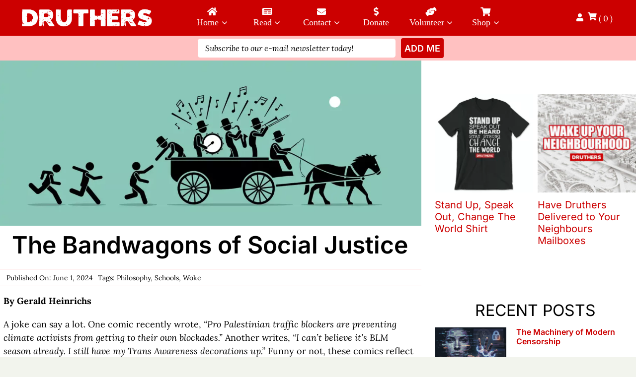

--- FILE ---
content_type: text/html; charset=UTF-8
request_url: https://druthers.ca/the-bandwagons-of-social-justice/
body_size: 31578
content:
<!DOCTYPE html>
<html class="avada-html-layout-wide avada-html-header-position-top avada-is-100-percent-template avada-has-page-background-pattern" lang="en-US" prefix="og: http://ogp.me/ns# fb: http://ogp.me/ns/fb#">
<head>
	<meta http-equiv="X-UA-Compatible" content="IE=edge" />
	<meta http-equiv="Content-Type" content="text/html; charset=utf-8"/>
	<meta name="viewport" content="width=device-width, initial-scale=1, maximum-scale=1" />
	<title>The Bandwagons of Social Justice &#8211; Druthers</title>
<meta name='robots' content='max-image-preview:large' />
<link rel="alternate" type="application/rss+xml" title="Druthers &raquo; Feed" href="https://druthers.ca/feed/" />
<link rel="alternate" type="application/rss+xml" title="Druthers &raquo; Comments Feed" href="https://druthers.ca/comments/feed/" />
					<link rel="shortcut icon" href="https://druthers.ca/wp-content/uploads/druthers-logo-square-100x100-1.png" type="image/x-icon" />
		
		
		
				<link rel="alternate" title="oEmbed (JSON)" type="application/json+oembed" href="https://druthers.ca/wp-json/oembed/1.0/embed?url=https%3A%2F%2Fdruthers.ca%2Fthe-bandwagons-of-social-justice%2F" />
<link rel="alternate" title="oEmbed (XML)" type="text/xml+oembed" href="https://druthers.ca/wp-json/oembed/1.0/embed?url=https%3A%2F%2Fdruthers.ca%2Fthe-bandwagons-of-social-justice%2F&#038;format=xml" />
					<meta name="description" content="By Gerald Heinrichs

A joke can say a lot. One comic recently wrote, “Pro Palestinian traffic blockers are preventing climate activists from getting to their own blockades.” Another writes, “I can’t believe it’s BLM season already. I still have my Trans Awareness decorations up.” Funny or not, these comics reflect the same picture—that in 2024, Canadians are witnessing a crowded"/>
				
		<meta property="og:locale" content="en_US"/>
		<meta property="og:type" content="article"/>
		<meta property="og:site_name" content="Druthers"/>
		<meta property="og:title" content="  The Bandwagons of Social Justice"/>
				<meta property="og:description" content="By Gerald Heinrichs

A joke can say a lot. One comic recently wrote, “Pro Palestinian traffic blockers are preventing climate activists from getting to their own blockades.” Another writes, “I can’t believe it’s BLM season already. I still have my Trans Awareness decorations up.” Funny or not, these comics reflect the same picture—that in 2024, Canadians are witnessing a crowded"/>
				<meta property="og:url" content="https://druthers.ca/the-bandwagons-of-social-justice/"/>
										<meta property="article:published_time" content="2024-06-01T04:56:08-05:00"/>
							<meta property="article:modified_time" content="2024-06-01T15:50:24-05:00"/>
								<meta name="author" content="Druthers Webmaster"/>
								<meta property="og:image" content="https://druthers.ca/wp-content/uploads/the-bandwagon-of-social-justice-scaled.webp"/>
		<meta property="og:image:width" content="1200"/>
		<meta property="og:image:height" content="470"/>
		<meta property="og:image:type" content="image/webp"/>
				<style id='wp-img-auto-sizes-contain-inline-css' type='text/css'>
img:is([sizes=auto i],[sizes^="auto," i]){contain-intrinsic-size:3000px 1500px}
/*# sourceURL=wp-img-auto-sizes-contain-inline-css */
</style>
<style id='woocommerce-inline-inline-css' type='text/css'>
.woocommerce form .form-row .required { visibility: visible; }
/*# sourceURL=woocommerce-inline-inline-css */
</style>
<link rel='stylesheet' id='wp-components-css' href='https://druthers.ca/wp-includes/css/dist/components/style.min.css?ver=e623c6473c5df3d682766ff98239d3dc' type='text/css' media='all' />
<link rel='stylesheet' id='woocommerce_subscriptions_gifting-css' href='https://druthers.ca/wp-content/plugins/woocommerce-subscriptions/assets/css/gifting/shortcode-checkout.css?ver=10.4.3' type='text/css' media='all' />
<link rel='stylesheet' id='child-style-css' href='https://druthers.ca/wp-content/themes/Druthers/style.css?ver=202411231259h' type='text/css' media='all' />
<link rel='stylesheet' id='fusion-dynamic-css-css' href='https://druthers.ca/wp-content/uploads/fusion-styles/2157c723994c63ad3f6c56f9803f3fd3.min.css?ver=3.13.3' type='text/css' media='all' />
<link rel='stylesheet' id='avada-fullwidth-md-css' href='https://druthers.ca/wp-content/plugins/fusion-builder/assets/css/media/fullwidth-md.min.css?ver=3.13.3' type='text/css' media='only screen and (max-width: 1170px)' />
<link rel='stylesheet' id='avada-fullwidth-sm-css' href='https://druthers.ca/wp-content/plugins/fusion-builder/assets/css/media/fullwidth-sm.min.css?ver=3.13.3' type='text/css' media='only screen and (max-width: 640px)' />
<link rel='stylesheet' id='awb-text-path-md-css' href='https://druthers.ca/wp-content/plugins/fusion-builder/assets/css/media/awb-text-path-md.min.css?ver=7.13.3' type='text/css' media='only screen and (max-width: 1170px)' />
<link rel='stylesheet' id='awb-text-path-sm-css' href='https://druthers.ca/wp-content/plugins/fusion-builder/assets/css/media/awb-text-path-sm.min.css?ver=7.13.3' type='text/css' media='only screen and (max-width: 640px)' />
<link rel='stylesheet' id='avada-image-md-css' href='https://druthers.ca/wp-content/plugins/fusion-builder/assets/css/media/image-md.min.css?ver=7.13.3' type='text/css' media='only screen and (max-width: 1170px)' />
<link rel='stylesheet' id='avada-image-sm-css' href='https://druthers.ca/wp-content/plugins/fusion-builder/assets/css/media/image-sm.min.css?ver=7.13.3' type='text/css' media='only screen and (max-width: 640px)' />
<link rel='stylesheet' id='avada-social-sharing-md-css' href='https://druthers.ca/wp-content/plugins/fusion-builder/assets/css/media/social-sharing-md.min.css?ver=7.13.3' type='text/css' media='only screen and (max-width: 1170px)' />
<link rel='stylesheet' id='avada-social-sharing-sm-css' href='https://druthers.ca/wp-content/plugins/fusion-builder/assets/css/media/social-sharing-sm.min.css?ver=7.13.3' type='text/css' media='only screen and (max-width: 640px)' />
<link rel='stylesheet' id='avada-social-links-md-css' href='https://druthers.ca/wp-content/plugins/fusion-builder/assets/css/media/social-links-md.min.css?ver=7.13.3' type='text/css' media='only screen and (max-width: 1170px)' />
<link rel='stylesheet' id='avada-social-links-sm-css' href='https://druthers.ca/wp-content/plugins/fusion-builder/assets/css/media/social-links-sm.min.css?ver=7.13.3' type='text/css' media='only screen and (max-width: 640px)' />
<link rel='stylesheet' id='awb-text-md-css' href='https://druthers.ca/wp-content/plugins/fusion-builder/assets/css/media/text-md.min.css?ver=3.13.3' type='text/css' media='only screen and (max-width: 1170px)' />
<link rel='stylesheet' id='awb-text-sm-css' href='https://druthers.ca/wp-content/plugins/fusion-builder/assets/css/media/text-sm.min.css?ver=3.13.3' type='text/css' media='only screen and (max-width: 640px)' />
<link rel='stylesheet' id='awb-title-md-css' href='https://druthers.ca/wp-content/plugins/fusion-builder/assets/css/media/title-md.min.css?ver=3.13.3' type='text/css' media='only screen and (max-width: 1170px)' />
<link rel='stylesheet' id='awb-title-sm-css' href='https://druthers.ca/wp-content/plugins/fusion-builder/assets/css/media/title-sm.min.css?ver=3.13.3' type='text/css' media='only screen and (max-width: 640px)' />
<link rel='stylesheet' id='awb-post-card-image-sm-css' href='https://druthers.ca/wp-content/plugins/fusion-builder/assets/css/media/post-card-image-sm.min.css?ver=3.13.3' type='text/css' media='only screen and (max-width: 640px)' />
<link rel='stylesheet' id='avada-max-sh-cbp-woo-quick-view-css' href='https://druthers.ca/wp-content/themes/Avada/assets/css/media/max-sh-cbp-woo-quick-view.min.css?ver=7.13.3' type='text/css' media='only screen and (max-width: 800px)' />
<link rel='stylesheet' id='avada-min-sh-cbp-woo-quick-view-css' href='https://druthers.ca/wp-content/themes/Avada/assets/css/media/min-sh-cbp-woo-quick-view.min.css?ver=7.13.3' type='text/css' media='only screen and (min-width: 800px)' />
<link rel='stylesheet' id='avada-swiper-md-css' href='https://druthers.ca/wp-content/plugins/fusion-builder/assets/css/media/swiper-md.min.css?ver=7.13.3' type='text/css' media='only screen and (max-width: 1170px)' />
<link rel='stylesheet' id='avada-swiper-sm-css' href='https://druthers.ca/wp-content/plugins/fusion-builder/assets/css/media/swiper-sm.min.css?ver=7.13.3' type='text/css' media='only screen and (max-width: 640px)' />
<link rel='stylesheet' id='avada-post-cards-md-css' href='https://druthers.ca/wp-content/plugins/fusion-builder/assets/css/media/post-cards-md.min.css?ver=7.13.3' type='text/css' media='only screen and (max-width: 1170px)' />
<link rel='stylesheet' id='avada-post-cards-sm-css' href='https://druthers.ca/wp-content/plugins/fusion-builder/assets/css/media/post-cards-sm.min.css?ver=7.13.3' type='text/css' media='only screen and (max-width: 640px)' />
<link rel='stylesheet' id='avada-grid-md-css' href='https://druthers.ca/wp-content/plugins/fusion-builder/assets/css/media/grid-md.min.css?ver=7.13.3' type='text/css' media='only screen and (max-width: 1170px)' />
<link rel='stylesheet' id='avada-grid-sm-css' href='https://druthers.ca/wp-content/plugins/fusion-builder/assets/css/media/grid-sm.min.css?ver=7.13.3' type='text/css' media='only screen and (max-width: 640px)' />
<link rel='stylesheet' id='avada-tagcloud-md-css' href='https://druthers.ca/wp-content/plugins/fusion-builder/assets/css/media/tagcloud-md.min.css?ver=7.13.3' type='text/css' media='only screen and (max-width: 1170px)' />
<link rel='stylesheet' id='avada-tagcloud-sm-css' href='https://druthers.ca/wp-content/plugins/fusion-builder/assets/css/media/tagcloud-sm.min.css?ver=7.13.3' type='text/css' media='only screen and (max-width: 640px)' />
<link rel='stylesheet' id='awb-meta-md-css' href='https://druthers.ca/wp-content/plugins/fusion-builder/assets/css/media/meta-md.min.css?ver=7.13.3' type='text/css' media='only screen and (max-width: 1170px)' />
<link rel='stylesheet' id='awb-meta-sm-css' href='https://druthers.ca/wp-content/plugins/fusion-builder/assets/css/media/meta-sm.min.css?ver=7.13.3' type='text/css' media='only screen and (max-width: 640px)' />
<link rel='stylesheet' id='avada-max-sh-cbp-woo-tabs-css' href='https://druthers.ca/wp-content/themes/Avada/assets/css/media/max-sh-cbp-woo-tabs.min.css?ver=7.13.3' type='text/css' media='only screen and (max-width: 800px)' />
<link rel='stylesheet' id='avada-woo-notices-sm-css' href='https://druthers.ca/wp-content/plugins/fusion-builder/assets/css/media/woo-notices-sm.min.css?ver=7.13.3' type='text/css' media='only screen and (max-width: 640px)' />
<link rel='stylesheet' id='awb-layout-colums-md-css' href='https://druthers.ca/wp-content/plugins/fusion-builder/assets/css/media/layout-columns-md.min.css?ver=3.13.3' type='text/css' media='only screen and (max-width: 1170px)' />
<link rel='stylesheet' id='awb-layout-colums-sm-css' href='https://druthers.ca/wp-content/plugins/fusion-builder/assets/css/media/layout-columns-sm.min.css?ver=3.13.3' type='text/css' media='only screen and (max-width: 640px)' />
<link rel='stylesheet' id='avada-max-1c-css' href='https://druthers.ca/wp-content/themes/Avada/assets/css/media/max-1c.min.css?ver=7.13.3' type='text/css' media='only screen and (max-width: 640px)' />
<link rel='stylesheet' id='avada-max-2c-css' href='https://druthers.ca/wp-content/themes/Avada/assets/css/media/max-2c.min.css?ver=7.13.3' type='text/css' media='only screen and (max-width: 712px)' />
<link rel='stylesheet' id='avada-min-2c-max-3c-css' href='https://druthers.ca/wp-content/themes/Avada/assets/css/media/min-2c-max-3c.min.css?ver=7.13.3' type='text/css' media='only screen and (min-width: 712px) and (max-width: 784px)' />
<link rel='stylesheet' id='avada-min-3c-max-4c-css' href='https://druthers.ca/wp-content/themes/Avada/assets/css/media/min-3c-max-4c.min.css?ver=7.13.3' type='text/css' media='only screen and (min-width: 784px) and (max-width: 856px)' />
<link rel='stylesheet' id='avada-min-4c-max-5c-css' href='https://druthers.ca/wp-content/themes/Avada/assets/css/media/min-4c-max-5c.min.css?ver=7.13.3' type='text/css' media='only screen and (min-width: 856px) and (max-width: 928px)' />
<link rel='stylesheet' id='avada-min-5c-max-6c-css' href='https://druthers.ca/wp-content/themes/Avada/assets/css/media/min-5c-max-6c.min.css?ver=7.13.3' type='text/css' media='only screen and (min-width: 928px) and (max-width: 1000px)' />
<link rel='stylesheet' id='avada-min-shbp-css' href='https://druthers.ca/wp-content/themes/Avada/assets/css/media/min-shbp.min.css?ver=7.13.3' type='text/css' media='only screen and (min-width: 1171px)' />
<link rel='stylesheet' id='avada-max-shbp-css' href='https://druthers.ca/wp-content/themes/Avada/assets/css/media/max-shbp.min.css?ver=7.13.3' type='text/css' media='only screen and (max-width: 1170px)' />
<link rel='stylesheet' id='avada-max-sh-shbp-css' href='https://druthers.ca/wp-content/themes/Avada/assets/css/media/max-sh-shbp.min.css?ver=7.13.3' type='text/css' media='only screen and (max-width: 1170px)' />
<link rel='stylesheet' id='avada-min-768-max-1024-p-css' href='https://druthers.ca/wp-content/themes/Avada/assets/css/media/min-768-max-1024-p.min.css?ver=7.13.3' type='text/css' media='only screen and (min-device-width: 768px) and (max-device-width: 1024px) and (orientation: portrait)' />
<link rel='stylesheet' id='avada-min-768-max-1024-l-css' href='https://druthers.ca/wp-content/themes/Avada/assets/css/media/min-768-max-1024-l.min.css?ver=7.13.3' type='text/css' media='only screen and (min-device-width: 768px) and (max-device-width: 1024px) and (orientation: landscape)' />
<link rel='stylesheet' id='avada-max-sh-cbp-css' href='https://druthers.ca/wp-content/themes/Avada/assets/css/media/max-sh-cbp.min.css?ver=7.13.3' type='text/css' media='only screen and (max-width: 800px)' />
<link rel='stylesheet' id='avada-max-sh-sbp-css' href='https://druthers.ca/wp-content/themes/Avada/assets/css/media/max-sh-sbp.min.css?ver=7.13.3' type='text/css' media='only screen and (max-width: 800px)' />
<link rel='stylesheet' id='avada-max-sh-640-css' href='https://druthers.ca/wp-content/themes/Avada/assets/css/media/max-sh-640.min.css?ver=7.13.3' type='text/css' media='only screen and (max-width: 640px)' />
<link rel='stylesheet' id='avada-max-shbp-18-css' href='https://druthers.ca/wp-content/themes/Avada/assets/css/media/max-shbp-18.min.css?ver=7.13.3' type='text/css' media='only screen and (max-width: 1152px)' />
<link rel='stylesheet' id='avada-max-shbp-32-css' href='https://druthers.ca/wp-content/themes/Avada/assets/css/media/max-shbp-32.min.css?ver=7.13.3' type='text/css' media='only screen and (max-width: 1138px)' />
<link rel='stylesheet' id='avada-min-sh-cbp-css' href='https://druthers.ca/wp-content/themes/Avada/assets/css/media/min-sh-cbp.min.css?ver=7.13.3' type='text/css' media='only screen and (min-width: 800px)' />
<link rel='stylesheet' id='avada-max-640-css' href='https://druthers.ca/wp-content/themes/Avada/assets/css/media/max-640.min.css?ver=7.13.3' type='text/css' media='only screen and (max-device-width: 640px)' />
<link rel='stylesheet' id='avada-max-main-css' href='https://druthers.ca/wp-content/themes/Avada/assets/css/media/max-main.min.css?ver=7.13.3' type='text/css' media='only screen and (max-width: 1000px)' />
<link rel='stylesheet' id='avada-max-cbp-css' href='https://druthers.ca/wp-content/themes/Avada/assets/css/media/max-cbp.min.css?ver=7.13.3' type='text/css' media='only screen and (max-width: 800px)' />
<link rel='stylesheet' id='fb-max-sh-cbp-css' href='https://druthers.ca/wp-content/plugins/fusion-builder/assets/css/media/max-sh-cbp.min.css?ver=3.13.3' type='text/css' media='only screen and (max-width: 800px)' />
<link rel='stylesheet' id='fb-min-768-max-1024-p-css' href='https://druthers.ca/wp-content/plugins/fusion-builder/assets/css/media/min-768-max-1024-p.min.css?ver=3.13.3' type='text/css' media='only screen and (min-device-width: 768px) and (max-device-width: 1024px) and (orientation: portrait)' />
<link rel='stylesheet' id='fb-max-640-css' href='https://druthers.ca/wp-content/plugins/fusion-builder/assets/css/media/max-640.min.css?ver=3.13.3' type='text/css' media='only screen and (max-device-width: 640px)' />
<link rel='stylesheet' id='fb-max-1c-css' href='https://druthers.ca/wp-content/plugins/fusion-builder/assets/css/media/max-1c.css?ver=3.13.3' type='text/css' media='only screen and (max-width: 640px)' />
<link rel='stylesheet' id='fb-max-2c-css' href='https://druthers.ca/wp-content/plugins/fusion-builder/assets/css/media/max-2c.css?ver=3.13.3' type='text/css' media='only screen and (max-width: 712px)' />
<link rel='stylesheet' id='fb-min-2c-max-3c-css' href='https://druthers.ca/wp-content/plugins/fusion-builder/assets/css/media/min-2c-max-3c.css?ver=3.13.3' type='text/css' media='only screen and (min-width: 712px) and (max-width: 784px)' />
<link rel='stylesheet' id='fb-min-3c-max-4c-css' href='https://druthers.ca/wp-content/plugins/fusion-builder/assets/css/media/min-3c-max-4c.css?ver=3.13.3' type='text/css' media='only screen and (min-width: 784px) and (max-width: 856px)' />
<link rel='stylesheet' id='fb-min-4c-max-5c-css' href='https://druthers.ca/wp-content/plugins/fusion-builder/assets/css/media/min-4c-max-5c.css?ver=3.13.3' type='text/css' media='only screen and (min-width: 856px) and (max-width: 928px)' />
<link rel='stylesheet' id='fb-min-5c-max-6c-css' href='https://druthers.ca/wp-content/plugins/fusion-builder/assets/css/media/min-5c-max-6c.css?ver=3.13.3' type='text/css' media='only screen and (min-width: 928px) and (max-width: 1000px)' />
<link rel='stylesheet' id='avada-min-768-max-1024-woo-css' href='https://druthers.ca/wp-content/themes/Avada/assets/css/media/min-768-max-1024-woo.min.css?ver=7.13.3' type='text/css' media='only screen and (min-device-width: 768px) and (max-device-width: 1024px)' />
<link rel='stylesheet' id='avada-max-sh-640-woo-css' href='https://druthers.ca/wp-content/themes/Avada/assets/css/media/max-sh-640-woo.min.css?ver=7.13.3' type='text/css' media='only screen and (max-width: 640px)' />
<link rel='stylesheet' id='avada-max-sh-cbp-woo-css' href='https://druthers.ca/wp-content/themes/Avada/assets/css/media/max-sh-cbp-woo.min.css?ver=7.13.3' type='text/css' media='only screen and (max-width: 800px)' />
<link rel='stylesheet' id='avada-min-sh-cbp-woo-css' href='https://druthers.ca/wp-content/themes/Avada/assets/css/media/min-sh-cbp-woo.min.css?ver=7.13.3' type='text/css' media='only screen and (min-width: 800px)' />
<link rel='stylesheet' id='avada-off-canvas-md-css' href='https://druthers.ca/wp-content/plugins/fusion-builder/assets/css/media/off-canvas-md.min.css?ver=7.13.3' type='text/css' media='only screen and (max-width: 1170px)' />
<link rel='stylesheet' id='avada-off-canvas-sm-css' href='https://druthers.ca/wp-content/plugins/fusion-builder/assets/css/media/off-canvas-sm.min.css?ver=7.13.3' type='text/css' media='only screen and (max-width: 640px)' />
<script type="text/javascript" src="https://druthers.ca/wp-includes/js/jquery/jquery.min.js?ver=3.7.1" id="jquery-core-js"></script>
<script type="text/javascript" src="https://druthers.ca/wp-content/plugins/canada-post-woocommerce-shipping-premium/resources/js/front-end.js?ver=e623c6473c5df3d682766ff98239d3dc" id="ph-canada-post-front-end-js"></script>
<script type="text/javascript" src="https://druthers.ca/wp-content/plugins/woocommerce/assets/js/jquery-blockui/jquery.blockUI.min.js?ver=2.7.0-wc.10.4.3" id="wc-jquery-blockui-js" defer="defer" data-wp-strategy="defer"></script>
<script type="text/javascript" id="wc-add-to-cart-js-extra">
/* <![CDATA[ */
var wc_add_to_cart_params = {"ajax_url":"/wp-admin/admin-ajax.php","wc_ajax_url":"/?wc-ajax=%%endpoint%%","i18n_view_cart":"View cart","cart_url":"https://druthers.ca/cart/","is_cart":"","cart_redirect_after_add":"no"};
//# sourceURL=wc-add-to-cart-js-extra
/* ]]> */
</script>
<script type="text/javascript" src="https://druthers.ca/wp-content/plugins/woocommerce/assets/js/frontend/add-to-cart.min.js?ver=10.4.3" id="wc-add-to-cart-js" defer="defer" data-wp-strategy="defer"></script>
<script type="text/javascript" src="https://druthers.ca/wp-content/plugins/woocommerce/assets/js/js-cookie/js.cookie.min.js?ver=2.1.4-wc.10.4.3" id="wc-js-cookie-js" defer="defer" data-wp-strategy="defer"></script>
<script type="text/javascript" id="woocommerce-js-extra">
/* <![CDATA[ */
var woocommerce_params = {"ajax_url":"/wp-admin/admin-ajax.php","wc_ajax_url":"/?wc-ajax=%%endpoint%%","i18n_password_show":"Show password","i18n_password_hide":"Hide password"};
//# sourceURL=woocommerce-js-extra
/* ]]> */
</script>
<script type="text/javascript" src="https://druthers.ca/wp-content/plugins/woocommerce/assets/js/frontend/woocommerce.min.js?ver=10.4.3" id="woocommerce-js" defer="defer" data-wp-strategy="defer"></script>
<script type="text/javascript" id="wc-cart-fragments-js-extra">
/* <![CDATA[ */
var wc_cart_fragments_params = {"ajax_url":"/wp-admin/admin-ajax.php","wc_ajax_url":"/?wc-ajax=%%endpoint%%","cart_hash_key":"wc_cart_hash_a48f0a2193e795297117daf3471b158e","fragment_name":"wc_fragments_a48f0a2193e795297117daf3471b158e","request_timeout":"5000"};
//# sourceURL=wc-cart-fragments-js-extra
/* ]]> */
</script>
<script type="text/javascript" src="https://druthers.ca/wp-content/plugins/woocommerce/assets/js/frontend/cart-fragments.min.js?ver=10.4.3" id="wc-cart-fragments-js" defer="defer" data-wp-strategy="defer"></script>
<script type="text/javascript" src="https://druthers.ca/wp-content/themes/Druthers/druthers-main.js?ver=1.31" id="druthers-main-js" defer="defer" data-wp-strategy="defer"></script>
<script type="text/javascript" src="https://druthers.ca/wp-content/themes/Druthers/newsletter.js?ver=0.1" id="newsletter-js" defer="defer" data-wp-strategy="defer"></script>
<link rel="https://api.w.org/" href="https://druthers.ca/wp-json/" /><link rel="alternate" title="JSON" type="application/json" href="https://druthers.ca/wp-json/wp/v2/posts/217271" /><link rel="EditURI" type="application/rsd+xml" title="RSD" href="https://druthers.ca/xmlrpc.php?rsd" />

<link rel="canonical" href="https://druthers.ca/the-bandwagons-of-social-justice/" />
<link rel='shortlink' href='https://druthers.ca/?p=217271' />
<link rel="preload" href="https://druthers.ca/wp-content/themes/Avada/includes/lib/assets/fonts/icomoon/awb-icons.woff" as="font" type="font/woff" crossorigin><link rel="preload" href="//druthers.ca/wp-content/themes/Avada/includes/lib/assets/fonts/fontawesome/webfonts/fa-solid-900.woff2" as="font" type="font/woff2" crossorigin><link rel="preload" href="https://druthers.ca/wp-content/uploads/fusion-icons/Spring-Icon-Set-v1.0/fonts/Spring-Icon-Set.ttf?u3svt8" as="font" type="font/ttf" crossorigin><style type="text/css" id="css-fb-visibility">@media screen and (max-width: 640px){.fusion-no-small-visibility{display:none !important;}body .sm-text-align-center{text-align:center !important;}body .sm-text-align-left{text-align:left !important;}body .sm-text-align-right{text-align:right !important;}body .sm-flex-align-center{justify-content:center !important;}body .sm-flex-align-flex-start{justify-content:flex-start !important;}body .sm-flex-align-flex-end{justify-content:flex-end !important;}body .sm-mx-auto{margin-left:auto !important;margin-right:auto !important;}body .sm-ml-auto{margin-left:auto !important;}body .sm-mr-auto{margin-right:auto !important;}body .fusion-absolute-position-small{position:absolute;top:auto;width:100%;}.awb-sticky.awb-sticky-small{ position: sticky; top: var(--awb-sticky-offset,0); }}@media screen and (min-width: 641px) and (max-width: 1170px){.fusion-no-medium-visibility{display:none !important;}body .md-text-align-center{text-align:center !important;}body .md-text-align-left{text-align:left !important;}body .md-text-align-right{text-align:right !important;}body .md-flex-align-center{justify-content:center !important;}body .md-flex-align-flex-start{justify-content:flex-start !important;}body .md-flex-align-flex-end{justify-content:flex-end !important;}body .md-mx-auto{margin-left:auto !important;margin-right:auto !important;}body .md-ml-auto{margin-left:auto !important;}body .md-mr-auto{margin-right:auto !important;}body .fusion-absolute-position-medium{position:absolute;top:auto;width:100%;}.awb-sticky.awb-sticky-medium{ position: sticky; top: var(--awb-sticky-offset,0); }}@media screen and (min-width: 1171px){.fusion-no-large-visibility{display:none !important;}body .lg-text-align-center{text-align:center !important;}body .lg-text-align-left{text-align:left !important;}body .lg-text-align-right{text-align:right !important;}body .lg-flex-align-center{justify-content:center !important;}body .lg-flex-align-flex-start{justify-content:flex-start !important;}body .lg-flex-align-flex-end{justify-content:flex-end !important;}body .lg-mx-auto{margin-left:auto !important;margin-right:auto !important;}body .lg-ml-auto{margin-left:auto !important;}body .lg-mr-auto{margin-right:auto !important;}body .fusion-absolute-position-large{position:absolute;top:auto;width:100%;}.awb-sticky.awb-sticky-large{ position: sticky; top: var(--awb-sticky-offset,0); }}</style>	<noscript><style>.woocommerce-product-gallery{ opacity: 1 !important; }</style></noscript>
			<script type="text/javascript">
			var doc = document.documentElement;
			doc.setAttribute( 'data-useragent', navigator.userAgent );
		</script>
		
	<style id='global-styles-inline-css' type='text/css'>
:root{--wp--preset--aspect-ratio--square: 1;--wp--preset--aspect-ratio--4-3: 4/3;--wp--preset--aspect-ratio--3-4: 3/4;--wp--preset--aspect-ratio--3-2: 3/2;--wp--preset--aspect-ratio--2-3: 2/3;--wp--preset--aspect-ratio--16-9: 16/9;--wp--preset--aspect-ratio--9-16: 9/16;--wp--preset--color--black: #000000;--wp--preset--color--cyan-bluish-gray: #abb8c3;--wp--preset--color--white: #ffffff;--wp--preset--color--pale-pink: #f78da7;--wp--preset--color--vivid-red: #cf2e2e;--wp--preset--color--luminous-vivid-orange: #ff6900;--wp--preset--color--luminous-vivid-amber: #fcb900;--wp--preset--color--light-green-cyan: #7bdcb5;--wp--preset--color--vivid-green-cyan: #00d084;--wp--preset--color--pale-cyan-blue: #8ed1fc;--wp--preset--color--vivid-cyan-blue: #0693e3;--wp--preset--color--vivid-purple: #9b51e0;--wp--preset--color--awb-color-1: #ffffff;--wp--preset--color--awb-color-2: #f2f4ed;--wp--preset--color--awb-color-3: #ffc1c1;--wp--preset--color--awb-color-4: #ff7575;--wp--preset--color--awb-color-5: #cc0000;--wp--preset--color--awb-color-6: #930000;--wp--preset--color--awb-color-7: #5b0000;--wp--preset--color--awb-color-8: #000000;--wp--preset--gradient--vivid-cyan-blue-to-vivid-purple: linear-gradient(135deg,rgb(6,147,227) 0%,rgb(155,81,224) 100%);--wp--preset--gradient--light-green-cyan-to-vivid-green-cyan: linear-gradient(135deg,rgb(122,220,180) 0%,rgb(0,208,130) 100%);--wp--preset--gradient--luminous-vivid-amber-to-luminous-vivid-orange: linear-gradient(135deg,rgb(252,185,0) 0%,rgb(255,105,0) 100%);--wp--preset--gradient--luminous-vivid-orange-to-vivid-red: linear-gradient(135deg,rgb(255,105,0) 0%,rgb(207,46,46) 100%);--wp--preset--gradient--very-light-gray-to-cyan-bluish-gray: linear-gradient(135deg,rgb(238,238,238) 0%,rgb(169,184,195) 100%);--wp--preset--gradient--cool-to-warm-spectrum: linear-gradient(135deg,rgb(74,234,220) 0%,rgb(151,120,209) 20%,rgb(207,42,186) 40%,rgb(238,44,130) 60%,rgb(251,105,98) 80%,rgb(254,248,76) 100%);--wp--preset--gradient--blush-light-purple: linear-gradient(135deg,rgb(255,206,236) 0%,rgb(152,150,240) 100%);--wp--preset--gradient--blush-bordeaux: linear-gradient(135deg,rgb(254,205,165) 0%,rgb(254,45,45) 50%,rgb(107,0,62) 100%);--wp--preset--gradient--luminous-dusk: linear-gradient(135deg,rgb(255,203,112) 0%,rgb(199,81,192) 50%,rgb(65,88,208) 100%);--wp--preset--gradient--pale-ocean: linear-gradient(135deg,rgb(255,245,203) 0%,rgb(182,227,212) 50%,rgb(51,167,181) 100%);--wp--preset--gradient--electric-grass: linear-gradient(135deg,rgb(202,248,128) 0%,rgb(113,206,126) 100%);--wp--preset--gradient--midnight: linear-gradient(135deg,rgb(2,3,129) 0%,rgb(40,116,252) 100%);--wp--preset--font-size--small: 13.5px;--wp--preset--font-size--medium: 20px;--wp--preset--font-size--large: 27px;--wp--preset--font-size--x-large: 42px;--wp--preset--font-size--normal: 18px;--wp--preset--font-size--xlarge: 36px;--wp--preset--font-size--huge: 54px;--wp--preset--spacing--20: 0.44rem;--wp--preset--spacing--30: 0.67rem;--wp--preset--spacing--40: 1rem;--wp--preset--spacing--50: 1.5rem;--wp--preset--spacing--60: 2.25rem;--wp--preset--spacing--70: 3.38rem;--wp--preset--spacing--80: 5.06rem;--wp--preset--shadow--natural: 6px 6px 9px rgba(0, 0, 0, 0.2);--wp--preset--shadow--deep: 12px 12px 50px rgba(0, 0, 0, 0.4);--wp--preset--shadow--sharp: 6px 6px 0px rgba(0, 0, 0, 0.2);--wp--preset--shadow--outlined: 6px 6px 0px -3px rgb(255, 255, 255), 6px 6px rgb(0, 0, 0);--wp--preset--shadow--crisp: 6px 6px 0px rgb(0, 0, 0);}:where(.is-layout-flex){gap: 0.5em;}:where(.is-layout-grid){gap: 0.5em;}body .is-layout-flex{display: flex;}.is-layout-flex{flex-wrap: wrap;align-items: center;}.is-layout-flex > :is(*, div){margin: 0;}body .is-layout-grid{display: grid;}.is-layout-grid > :is(*, div){margin: 0;}:where(.wp-block-columns.is-layout-flex){gap: 2em;}:where(.wp-block-columns.is-layout-grid){gap: 2em;}:where(.wp-block-post-template.is-layout-flex){gap: 1.25em;}:where(.wp-block-post-template.is-layout-grid){gap: 1.25em;}.has-black-color{color: var(--wp--preset--color--black) !important;}.has-cyan-bluish-gray-color{color: var(--wp--preset--color--cyan-bluish-gray) !important;}.has-white-color{color: var(--wp--preset--color--white) !important;}.has-pale-pink-color{color: var(--wp--preset--color--pale-pink) !important;}.has-vivid-red-color{color: var(--wp--preset--color--vivid-red) !important;}.has-luminous-vivid-orange-color{color: var(--wp--preset--color--luminous-vivid-orange) !important;}.has-luminous-vivid-amber-color{color: var(--wp--preset--color--luminous-vivid-amber) !important;}.has-light-green-cyan-color{color: var(--wp--preset--color--light-green-cyan) !important;}.has-vivid-green-cyan-color{color: var(--wp--preset--color--vivid-green-cyan) !important;}.has-pale-cyan-blue-color{color: var(--wp--preset--color--pale-cyan-blue) !important;}.has-vivid-cyan-blue-color{color: var(--wp--preset--color--vivid-cyan-blue) !important;}.has-vivid-purple-color{color: var(--wp--preset--color--vivid-purple) !important;}.has-black-background-color{background-color: var(--wp--preset--color--black) !important;}.has-cyan-bluish-gray-background-color{background-color: var(--wp--preset--color--cyan-bluish-gray) !important;}.has-white-background-color{background-color: var(--wp--preset--color--white) !important;}.has-pale-pink-background-color{background-color: var(--wp--preset--color--pale-pink) !important;}.has-vivid-red-background-color{background-color: var(--wp--preset--color--vivid-red) !important;}.has-luminous-vivid-orange-background-color{background-color: var(--wp--preset--color--luminous-vivid-orange) !important;}.has-luminous-vivid-amber-background-color{background-color: var(--wp--preset--color--luminous-vivid-amber) !important;}.has-light-green-cyan-background-color{background-color: var(--wp--preset--color--light-green-cyan) !important;}.has-vivid-green-cyan-background-color{background-color: var(--wp--preset--color--vivid-green-cyan) !important;}.has-pale-cyan-blue-background-color{background-color: var(--wp--preset--color--pale-cyan-blue) !important;}.has-vivid-cyan-blue-background-color{background-color: var(--wp--preset--color--vivid-cyan-blue) !important;}.has-vivid-purple-background-color{background-color: var(--wp--preset--color--vivid-purple) !important;}.has-black-border-color{border-color: var(--wp--preset--color--black) !important;}.has-cyan-bluish-gray-border-color{border-color: var(--wp--preset--color--cyan-bluish-gray) !important;}.has-white-border-color{border-color: var(--wp--preset--color--white) !important;}.has-pale-pink-border-color{border-color: var(--wp--preset--color--pale-pink) !important;}.has-vivid-red-border-color{border-color: var(--wp--preset--color--vivid-red) !important;}.has-luminous-vivid-orange-border-color{border-color: var(--wp--preset--color--luminous-vivid-orange) !important;}.has-luminous-vivid-amber-border-color{border-color: var(--wp--preset--color--luminous-vivid-amber) !important;}.has-light-green-cyan-border-color{border-color: var(--wp--preset--color--light-green-cyan) !important;}.has-vivid-green-cyan-border-color{border-color: var(--wp--preset--color--vivid-green-cyan) !important;}.has-pale-cyan-blue-border-color{border-color: var(--wp--preset--color--pale-cyan-blue) !important;}.has-vivid-cyan-blue-border-color{border-color: var(--wp--preset--color--vivid-cyan-blue) !important;}.has-vivid-purple-border-color{border-color: var(--wp--preset--color--vivid-purple) !important;}.has-vivid-cyan-blue-to-vivid-purple-gradient-background{background: var(--wp--preset--gradient--vivid-cyan-blue-to-vivid-purple) !important;}.has-light-green-cyan-to-vivid-green-cyan-gradient-background{background: var(--wp--preset--gradient--light-green-cyan-to-vivid-green-cyan) !important;}.has-luminous-vivid-amber-to-luminous-vivid-orange-gradient-background{background: var(--wp--preset--gradient--luminous-vivid-amber-to-luminous-vivid-orange) !important;}.has-luminous-vivid-orange-to-vivid-red-gradient-background{background: var(--wp--preset--gradient--luminous-vivid-orange-to-vivid-red) !important;}.has-very-light-gray-to-cyan-bluish-gray-gradient-background{background: var(--wp--preset--gradient--very-light-gray-to-cyan-bluish-gray) !important;}.has-cool-to-warm-spectrum-gradient-background{background: var(--wp--preset--gradient--cool-to-warm-spectrum) !important;}.has-blush-light-purple-gradient-background{background: var(--wp--preset--gradient--blush-light-purple) !important;}.has-blush-bordeaux-gradient-background{background: var(--wp--preset--gradient--blush-bordeaux) !important;}.has-luminous-dusk-gradient-background{background: var(--wp--preset--gradient--luminous-dusk) !important;}.has-pale-ocean-gradient-background{background: var(--wp--preset--gradient--pale-ocean) !important;}.has-electric-grass-gradient-background{background: var(--wp--preset--gradient--electric-grass) !important;}.has-midnight-gradient-background{background: var(--wp--preset--gradient--midnight) !important;}.has-small-font-size{font-size: var(--wp--preset--font-size--small) !important;}.has-medium-font-size{font-size: var(--wp--preset--font-size--medium) !important;}.has-large-font-size{font-size: var(--wp--preset--font-size--large) !important;}.has-x-large-font-size{font-size: var(--wp--preset--font-size--x-large) !important;}
/*# sourceURL=global-styles-inline-css */
</style>
<link rel='stylesheet' id='wc-stripe-blocks-checkout-style-css' href='https://druthers.ca/wp-content/plugins/woocommerce-gateway-stripe/build/upe-blocks.css?ver=1e1661bb3db973deba05' type='text/css' media='all' />
</head>

<body class="wp-singular post-template-default single single-post postid-217271 single-format-standard wp-theme-Avada wp-child-theme-Druthers theme-Avada woocommerce-no-js awb-no-sidebars fusion-image-hovers fusion-pagination-sizing fusion-button_type-flat fusion-button_span-no fusion-button_gradient-linear avada-image-rollover-circle-yes avada-image-rollover-yes avada-image-rollover-direction-left fusion-body ltr fusion-sticky-header no-tablet-sticky-header no-mobile-sticky-header no-mobile-slidingbar no-mobile-totop fusion-disable-outline fusion-sub-menu-fade mobile-logo-pos-left layout-wide-mode avada-has-boxed-modal-shadow-none layout-scroll-offset-full avada-has-zero-margin-offset-top fusion-top-header menu-text-align-center fusion-woo-product-design-classic fusion-woo-shop-page-columns-3 fusion-woo-related-columns-3 fusion-woo-archive-page-columns-3 avada-has-woo-gallery-disabled woo-sale-badge-circle woo-outofstock-badge-top_bar mobile-menu-design-classic fusion-show-pagination-text fusion-header-layout-v3 avada-responsive avada-footer-fx-none avada-menu-highlight-style-bar fusion-search-form-clean fusion-main-menu-search-overlay fusion-avatar-circle avada-dropdown-styles avada-blog-layout-large avada-blog-archive-layout-large avada-header-shadow-no avada-menu-icon-position-left avada-has-megamenu-shadow avada-has-mobile-menu-search avada-has-main-nav-search-icon avada-has-breadcrumb-mobile-hidden avada-has-titlebar-hide avada-header-border-color-full-transparent avada-has-pagination-width_height avada-flyout-menu-direction-fade avada-ec-views-v1" data-awb-post-id="217271">
		<a class="skip-link screen-reader-text" href="#content">Skip to content</a>

	<div id="boxed-wrapper">
		
		<div id="wrapper" class="fusion-wrapper">
			<div id="home" style="position:relative;top:-1px;"></div>
												<div class="fusion-tb-header"><div class="fusion-fullwidth fullwidth-box fusion-builder-row-1 fusion-flex-container has-pattern-background has-mask-background nonhundred-percent-fullwidth non-hundred-percent-height-scrolling fusion-sticky-container fusion-custom-z-index" style="--link_color: #474747;--awb-border-radius-top-left:0px;--awb-border-radius-top-right:0px;--awb-border-radius-bottom-right:0px;--awb-border-radius-bottom-left:0px;--awb-z-index:152;--awb-padding-top:0px;--awb-padding-right:20px;--awb-padding-bottom:0px;--awb-padding-left:20px;--awb-padding-top-medium:0px;--awb-padding-bottom-medium:0px;--awb-padding-top-small:0px;--awb-padding-right-small:0px;--awb-padding-bottom-small:0px;--awb-padding-left-small:0px;--awb-min-height:4em;--awb-background-color:var(--awb-color5);--awb-flex-wrap:wrap;" data-transition-offset="0" data-scroll-offset="320" data-sticky-small-visibility="1" data-sticky-medium-visibility="1" data-sticky-large-visibility="1" ><div class="fusion-builder-row fusion-row fusion-flex-align-items-stretch fusion-flex-justify-content-space-between fusion-flex-content-wrap" style="max-width:calc( 1280px + 0px );margin-left: calc(-0px / 2 );margin-right: calc(-0px / 2 );"><div class="fusion-layout-column fusion_builder_column fusion-builder-column-0 fusion-flex-column" style="--awb-bg-size:cover;--awb-width-large:25%;--awb-margin-top-large:0px;--awb-spacing-right-large:0px;--awb-margin-bottom-large:0px;--awb-spacing-left-large:0px;--awb-width-medium:66.666666666667%;--awb-order-medium:0;--awb-spacing-right-medium:0px;--awb-spacing-left-medium:0px;--awb-width-small:50%;--awb-order-small:0;--awb-spacing-right-small:0px;--awb-margin-bottom-small:0px;--awb-spacing-left-small:0px;" data-scroll-devices="small-visibility,medium-visibility,large-visibility"><div class="fusion-column-wrapper fusion-column-has-shadow fusion-flex-justify-content-center fusion-content-layout-column"><div class="fusion-image-element " style="text-align:center;--awb-max-width:300px;--awb-caption-title-font-family:var(--h2_typography-font-family);--awb-caption-title-font-weight:var(--h2_typography-font-weight);--awb-caption-title-font-style:var(--h2_typography-font-style);--awb-caption-title-size:var(--h2_typography-font-size);--awb-caption-title-transform:var(--h2_typography-text-transform);--awb-caption-title-line-height:var(--h2_typography-line-height);--awb-caption-title-letter-spacing:var(--h2_typography-letter-spacing);"><span class=" fusion-imageframe imageframe-none imageframe-1 hover-type-none"><a class="fusion-no-lightbox" href="https://druthers.ca" target="_self"><img decoding="async" src="https://druthers.ca/wp-content/uploads/druthers-logo-retina.png" alt class="img-responsive disable-lazyload"/></a></span></div></div></div><div class="fusion-layout-column fusion_builder_column fusion-builder-column-1 fusion_builder_column_3_4 3_4 fusion-flex-column fusion-no-small-visibility fusion-no-medium-visibility" style="--awb-bg-size:cover;--awb-width-large:75%;--awb-margin-top-large:0px;--awb-spacing-right-large:0px;--awb-margin-bottom-large:0px;--awb-spacing-left-large:0px;--awb-width-medium:auto;--awb-order-medium:0;--awb-spacing-right-medium:0px;--awb-spacing-left-medium:0px;--awb-width-small:100%;--awb-order-small:0;--awb-spacing-right-small:0px;--awb-margin-bottom-small:0px;--awb-spacing-left-small:0px;" data-scroll-devices="small-visibility,medium-visibility,large-visibility"><div class="fusion-column-wrapper fusion-column-has-shadow fusion-flex-justify-content-center fusion-content-layout-column"><div class="fusion-builder-row fusion-builder-row-inner fusion-row fusion-flex-align-items-stretch fusion-flex-justify-content-space-between fusion-flex-content-wrap" style="width:calc( 100% + 0px ) !important;max-width:calc( 100% + 0px ) !important;margin-left: calc(-0px / 2 );margin-right: calc(-0px / 2 );"><div class="fusion-layout-column fusion_builder_column_inner fusion-builder-nested-column-0 fusion-flex-column fusion-flex-align-self-center" style="--awb-bg-size:cover;--awb-width-large:40%;--awb-margin-top-large:0px;--awb-spacing-right-large:0px;--awb-margin-bottom-large:0px;--awb-spacing-left-large:0px;--awb-width-medium:40%;--awb-order-medium:0;--awb-spacing-right-medium:0px;--awb-spacing-left-medium:0px;--awb-width-small:100%;--awb-order-small:0;--awb-spacing-right-small:0px;--awb-spacing-left-small:0px;"><div class="fusion-column-wrapper fusion-column-has-shadow fusion-flex-justify-content-flex-end fusion-content-layout-row fusion-flex-align-items-center"><nav class="awb-menu awb-menu_row awb-menu_em-hover mobile-mode-collapse-to-button awb-menu_icons-top awb-menu_dc-yes mobile-trigger-fullwidth-off awb-menu_mobile-toggle awb-menu_indent-left mobile-size-full-absolute loading mega-menu-loading awb-menu_desktop awb-menu_dropdown awb-menu_expand-right awb-menu_transition-slide_down fusion-no-small-visibility fusion-no-medium-visibility avada-split-menu" style="--awb-font-size:18px;--awb-line-height:var(--awb-typography3-line-height);--awb-text-transform:var(--awb-typography3-text-transform);--awb-min-height:48px;--awb-border-radius-top-left:8px;--awb-border-radius-top-right:8px;--awb-border-radius-bottom-right:8px;--awb-border-radius-bottom-left:8px;--awb-justify-content:center;--awb-items-padding-top:10px;--awb-items-padding-right:4px;--awb-items-padding-bottom:10px;--awb-items-padding-left:4px;--awb-border-color:var(--awb-color8);--awb-color:var(--awb-color1);--awb-letter-spacing:var(--awb-typography3-letter-spacing);--awb-active-color:var(--awb-color8);--awb-active-bg:var(--awb-color1);--awb-active-border-color:var(--awb-color8);--awb-submenu-color:var(--awb-color8);--awb-submenu-bg:var(--awb-color1);--awb-submenu-sep-color:rgba(0,0,0,0);--awb-submenu-border-radius-top-left:0px;--awb-submenu-border-radius-top-right:0px;--awb-submenu-border-radius-bottom-right:6px;--awb-submenu-border-radius-bottom-left:6px;--awb-submenu-active-bg:var(--awb-color5);--awb-submenu-active-color:var(--awb-color1);--awb-submenu-font-size:18px;--awb-submenu-text-transform:none;--awb-icons-size:18;--awb-icons-color:var(--awb-color1);--awb-icons-hover-color:var(--awb-color8);--awb-arrows-size-width:20px;--awb-main-justify-content:flex-start;--awb-sub-justify-content:center;--awb-mobile-nav-button-align-hor:flex-end;--awb-mobile-bg:var(--awb-color1);--awb-mobile-color:var(--awb-color7);--awb-mobile-nav-items-height:55;--awb-mobile-active-bg:var(--awb-color4);--awb-mobile-active-color:var(--awb-color8);--awb-mobile-trigger-font-size:25px;--awb-mobile-trigger-color:var(--awb-color8);--awb-mobile-trigger-background-color:hsla(var(--awb-color1-h),var(--awb-color1-s),var(--awb-color1-l),calc(var(--awb-color1-a) - 100%));--awb-mobile-nav-trigger-bottom-margin:20px;--awb-mobile-sep-color:var(--awb-color1);--awb-mobile-justify:flex-start;--awb-mobile-caret-left:auto;--awb-mobile-caret-right:0;--awb-box-shadow:0px 3px 10px 0px #000000;;--awb-fusion-font-family-typography:&#039;Times New Roman&#039;, Times,serif;--awb-fusion-font-style-typography:normal;--awb-fusion-font-weight-typography:400;--awb-fusion-font-family-submenu-typography:inherit;--awb-fusion-font-style-submenu-typography:normal;--awb-fusion-font-weight-submenu-typography:400;--awb-fusion-font-family-mobile-typography:inherit;--awb-fusion-font-style-mobile-typography:normal;--awb-fusion-font-weight-mobile-typography:400;" aria-label="Top Menu (Left)" data-breakpoint="1170" data-count="0" data-transition-type="center-grow" data-transition-time="300" data-expand="right"><button type="button" class="awb-menu__m-toggle" aria-expanded="false" aria-controls="menu-top-menu-left"><span class="awb-menu__m-toggle-inner"><span class="collapsed-nav-text">Go to...</span><span class="awb-menu__m-collapse-icon"><span class="awb-menu__m-collapse-icon-open fa-bars fas"></span><span class="awb-menu__m-collapse-icon-close fa-times fas"></span></span></span></button><ul id="menu-top-menu-left" class="fusion-menu awb-menu__main-ul awb-menu__main-ul_row"><li  id="menu-item-205497"  class="menu-item menu-item-type-custom menu-item-object-custom menu-item-home menu-item-has-children menu-item-205497 awb-menu__li awb-menu__main-li awb-menu__main-li_regular"  data-item-id="205497"><span class="awb-menu__main-background-default awb-menu__main-background-default_center-grow"></span><span class="awb-menu__main-background-active awb-menu__main-background-active_center-grow"></span><a  href="https://druthers.ca/" class="awb-menu__main-a awb-menu__main-a_regular fusion-flex-link fusion-flex-column"><span class="awb-menu__i awb-menu__i_main fusion-megamenu-icon"><i class="glyphicon fa-home fas" aria-hidden="true"></i></span><span class="menu-text">Home</span><span class="awb-menu__open-nav-submenu-hover"></span></a><button type="button" aria-label="Open submenu of Home" aria-expanded="false" class="awb-menu__open-nav-submenu_mobile awb-menu__open-nav-submenu_main"></button><ul class="awb-menu__sub-ul awb-menu__sub-ul_main"><li  id="menu-item-205499"  class="menu-item menu-item-type-post_type menu-item-object-page menu-item-205499 awb-menu__li awb-menu__sub-li" ><a  href="https://druthers.ca/about/" class="awb-menu__sub-a"><span>About</span></a></li><li  id="menu-item-205500"  class="menu-item menu-item-type-custom menu-item-object-custom menu-item-205500 awb-menu__li awb-menu__sub-li" ><a  href="#fusion-live-search-input-0" class="awb-menu__sub-a"><span>Search</span></a></li></ul></li><li  id="menu-item-205498"  class="menu-item menu-item-type-custom menu-item-object-custom menu-item-has-children menu-item-205498 awb-menu__li awb-menu__main-li awb-menu__main-li_regular"  data-item-id="205498"><span class="awb-menu__main-background-default awb-menu__main-background-default_center-grow"></span><span class="awb-menu__main-background-active awb-menu__main-background-active_center-grow"></span><a  href="https://druthers.ca/newspapers/" class="awb-menu__main-a awb-menu__main-a_regular fusion-flex-link fusion-flex-column"><span class="awb-menu__i awb-menu__i_main fusion-megamenu-icon"><i class="glyphicon fa-newspaper fas" aria-hidden="true"></i></span><span class="menu-text">Read</span><span class="awb-menu__open-nav-submenu-hover"></span></a><button type="button" aria-label="Open submenu of Read" aria-expanded="false" class="awb-menu__open-nav-submenu_mobile awb-menu__open-nav-submenu_main"></button><ul class="awb-menu__sub-ul awb-menu__sub-ul_main"><li  id="menu-item-205501"  class="menu-item menu-item-type-post_type menu-item-object-page menu-item-205501 awb-menu__li awb-menu__sub-li" ><a  href="https://druthers.ca/articles/" class="awb-menu__sub-a"><span>By Article</span></a></li><li  id="menu-item-205502"  class="menu-item menu-item-type-post_type menu-item-object-page menu-item-205502 awb-menu__li awb-menu__sub-li" ><a  href="https://druthers.ca/subjects/" class="awb-menu__sub-a"><span>By Subject</span></a></li><li  id="menu-item-205503"  class="menu-item menu-item-type-post_type menu-item-object-page menu-item-205503 awb-menu__li awb-menu__sub-li" ><a  href="https://druthers.ca/newspapers/" class="awb-menu__sub-a"><span>By Issue</span></a></li></ul></li><li  id="menu-item-205504"  class="menu-item menu-item-type-post_type menu-item-object-page menu-item-has-children menu-item-205504 awb-menu__li awb-menu__main-li awb-menu__main-li_regular"  data-item-id="205504"><span class="awb-menu__main-background-default awb-menu__main-background-default_center-grow"></span><span class="awb-menu__main-background-active awb-menu__main-background-active_center-grow"></span><a  href="https://druthers.ca/contact/" class="awb-menu__main-a awb-menu__main-a_regular fusion-flex-link fusion-flex-column"><span class="awb-menu__i awb-menu__i_main fusion-megamenu-icon"><i class="glyphicon fa-envelope fas" aria-hidden="true"></i></span><span class="menu-text">Contact</span><span class="awb-menu__open-nav-submenu-hover"></span></a><button type="button" aria-label="Open submenu of Contact" aria-expanded="false" class="awb-menu__open-nav-submenu_mobile awb-menu__open-nav-submenu_main"></button><ul class="awb-menu__sub-ul awb-menu__sub-ul_main"><li  id="menu-item-205506"  class="menu-item menu-item-type-post_type menu-item-object-page menu-item-205506 awb-menu__li awb-menu__sub-li" ><a  href="https://druthers.ca/faq/" class="awb-menu__sub-a"><span>FAQs</span></a></li><li  id="menu-item-205505"  class="menu-item menu-item-type-post_type menu-item-object-page menu-item-205505 awb-menu__li awb-menu__sub-li" ><a  href="https://druthers.ca/contact/" class="awb-menu__sub-a"><span>Send Message</span></a></li><li  id="menu-item-205507"  class="menu-item menu-item-type-post_type menu-item-object-page menu-item-205507 awb-menu__li awb-menu__sub-li" ><a  href="https://druthers.ca/submit/" class="awb-menu__sub-a"><span>Submit Article</span></a></li></ul></li></ul></nav></div></div><div class="fusion-layout-column fusion_builder_column_inner fusion-builder-nested-column-1 fusion-flex-column fusion-flex-align-self-flex-start" style="--awb-bg-size:cover;--awb-width-large:40%;--awb-margin-top-large:0px;--awb-spacing-right-large:0px;--awb-margin-bottom-large:0px;--awb-spacing-left-large:0px;--awb-width-medium:40%;--awb-order-medium:0;--awb-spacing-right-medium:0px;--awb-spacing-left-medium:0px;--awb-width-small:100%;--awb-order-small:0;--awb-spacing-right-small:0px;--awb-spacing-left-small:0px;"><div class="fusion-column-wrapper fusion-column-has-shadow fusion-flex-justify-content-flex-start fusion-content-layout-row fusion-flex-align-items-center"><nav class="awb-menu awb-menu_row awb-menu_em-hover mobile-mode-collapse-to-button awb-menu_icons-top awb-menu_dc-yes mobile-trigger-fullwidth-off awb-menu_mobile-toggle awb-menu_indent-center mobile-size-full-absolute loading mega-menu-loading awb-menu_desktop awb-menu_dropdown awb-menu_expand-right awb-menu_transition-slide_down fusion-no-small-visibility fusion-no-medium-visibility avada-split-menu" style="--awb-font-size:18px;--awb-line-height:var(--awb-typography3-line-height);--awb-text-transform:none;--awb-min-height:48px;--awb-border-radius-top-left:8px;--awb-border-radius-top-right:8px;--awb-border-radius-bottom-right:8px;--awb-border-radius-bottom-left:8px;--awb-justify-content:center;--awb-items-padding-top:10px;--awb-items-padding-right:4px;--awb-items-padding-bottom:10px;--awb-items-padding-left:4px;--awb-border-color:var(--awb-color8);--awb-color:var(--awb-color1);--awb-letter-spacing:var(--awb-typography3-letter-spacing);--awb-active-color:var(--awb-color8);--awb-active-bg:var(--awb-color1);--awb-active-border-color:var(--awb-color5);--awb-submenu-color:var(--awb-color8);--awb-submenu-bg:var(--awb-color1);--awb-submenu-sep-color:rgba(0,0,0,0);--awb-submenu-items-padding-right:30px;--awb-submenu-items-padding-left:30px;--awb-submenu-border-radius-top-left:0px;--awb-submenu-border-radius-top-right:0px;--awb-submenu-border-radius-bottom-right:6px;--awb-submenu-border-radius-bottom-left:6px;--awb-submenu-active-bg:var(--awb-color5);--awb-submenu-active-color:var(--awb-color1);--awb-submenu-font-size:18px;--awb-submenu-text-transform:none;--awb-icons-size:18;--awb-icons-color:var(--awb-color1);--awb-icons-hover-color:var(--awb-color8);--awb-main-justify-content:flex-start;--awb-sub-justify-content:center;--awb-mobile-nav-button-align-hor:flex-end;--awb-mobile-bg:var(--awb-color1);--awb-mobile-color:var(--awb-color8);--awb-mobile-nav-items-height:55;--awb-mobile-active-bg:var(--awb-color4);--awb-mobile-active-color:var(--awb-color8);--awb-mobile-trigger-font-size:25px;--awb-mobile-trigger-color:var(--awb-color8);--awb-mobile-trigger-background-color:hsla(var(--awb-color1-h),var(--awb-color1-s),var(--awb-color1-l),calc(var(--awb-color1-a) - 100%));--awb-mobile-nav-trigger-bottom-margin:20px;--awb-mobile-sep-color:var(--awb-color1);--awb-mobile-justify:center;--awb-mobile-caret-left:auto;--awb-mobile-caret-right:0;--awb-box-shadow:0px 3px 10px 0px var(--awb-color8);;--awb-fusion-font-family-typography:&#039;Times New Roman&#039;, Times,serif;--awb-fusion-font-style-typography:normal;--awb-fusion-font-weight-typography:400;--awb-fusion-font-family-submenu-typography:inherit;--awb-fusion-font-style-submenu-typography:normal;--awb-fusion-font-weight-submenu-typography:400;--awb-fusion-font-family-mobile-typography:inherit;--awb-fusion-font-style-mobile-typography:normal;--awb-fusion-font-weight-mobile-typography:400;" aria-label="Top Menu (Right)" data-breakpoint="1170" data-count="1" data-transition-type="center-grow" data-transition-time="300" data-expand="right"><button type="button" class="awb-menu__m-toggle" aria-expanded="false" aria-controls="menu-top-menu-right"><span class="awb-menu__m-toggle-inner"><span class="collapsed-nav-text">Go to...</span><span class="awb-menu__m-collapse-icon"><span class="awb-menu__m-collapse-icon-open fa-bars fas"></span><span class="awb-menu__m-collapse-icon-close fa-times fas"></span></span></span></button><ul id="menu-top-menu-right" class="fusion-menu awb-menu__main-ul awb-menu__main-ul_row"><li  id="menu-item-205488"  class="menu-item menu-item-type-post_type menu-item-object-page menu-item-205488 awb-menu__li awb-menu__main-li awb-menu__main-li_regular"  data-item-id="205488"><span class="awb-menu__main-background-default awb-menu__main-background-default_center-grow"></span><span class="awb-menu__main-background-active awb-menu__main-background-active_center-grow"></span><a  href="https://druthers.ca/donate/" class="awb-menu__main-a awb-menu__main-a_regular fusion-flex-link fusion-flex-column"><span class="awb-menu__i awb-menu__i_main fusion-megamenu-icon"><i class="glyphicon fa-dollar-sign fas" aria-hidden="true"></i></span><span class="menu-text">Donate</span></a></li><li  id="menu-item-205494"  class="menu-item menu-item-type-custom menu-item-object-custom menu-item-has-children menu-item-205494 awb-menu__li awb-menu__main-li awb-menu__main-li_regular"  data-item-id="205494"><span class="awb-menu__main-background-default awb-menu__main-background-default_center-grow"></span><span class="awb-menu__main-background-active awb-menu__main-background-active_center-grow"></span><a  href="https://druthers.ca/volunteer/" class="awb-menu__main-a awb-menu__main-a_regular fusion-flex-link fusion-flex-column"><span class="awb-menu__i awb-menu__i_main fusion-megamenu-icon"><i class="glyphicon fa-hands-helping fas" aria-hidden="true"></i></span><span class="menu-text">Volunteer</span><span class="awb-menu__open-nav-submenu-hover"></span></a><button type="button" aria-label="Open submenu of Volunteer" aria-expanded="false" class="awb-menu__open-nav-submenu_mobile awb-menu__open-nav-submenu_main"></button><ul class="awb-menu__sub-ul awb-menu__sub-ul_main"><li  id="menu-item-205496"  class="menu-item menu-item-type-post_type menu-item-object-page menu-item-205496 awb-menu__li awb-menu__sub-li" ><a  href="https://druthers.ca/volunteer/" class="awb-menu__sub-a"><span>Ways to Help</span></a></li><li  id="menu-item-205495"  class="menu-item menu-item-type-post_type menu-item-object-page menu-item-205495 awb-menu__li awb-menu__sub-li" ><a  href="https://druthers.ca/submit/" class="awb-menu__sub-a"><span>Submit Article</span></a></li></ul></li><li  id="menu-item-205815"  class="druthers-menu-cart menu-item menu-item-type-post_type menu-item-object-page menu-item-has-children menu-item-205815 awb-menu__li awb-menu__main-li awb-menu__main-li_regular"  data-classes="druthers-menu-cart" data-item-id="205815"><span class="awb-menu__main-background-default awb-menu__main-background-default_center-grow"></span><span class="awb-menu__main-background-active awb-menu__main-background-active_center-grow"></span><a  href="https://druthers.ca/shop/" class="awb-menu__main-a awb-menu__main-a_regular fusion-flex-link fusion-flex-column"><span class="awb-menu__i awb-menu__i_main fusion-megamenu-icon"><i class="glyphicon fa-shopping-cart fas" aria-hidden="true"></i></span><span class="menu-text">Shop</span><span class="awb-menu__open-nav-submenu-hover"></span></a><button type="button" aria-label="Open submenu of Shop" aria-expanded="false" class="awb-menu__open-nav-submenu_mobile awb-menu__open-nav-submenu_main"></button><ul class="awb-menu__sub-ul awb-menu__sub-ul_main"><li  id="menu-item-205816"  class="menu-item menu-item-type-post_type menu-item-object-page menu-item-205816 awb-menu__li awb-menu__sub-li" ><a  href="https://druthers.ca/shop/" class="awb-menu__sub-a"><span>Shop Home</span></a></li><li  id="menu-item-207948"  class="menu-item menu-item-type-post_type menu-item-object-product menu-item-207948 awb-menu__li awb-menu__sub-li" ><a  href="https://druthers.ca/shop/subscribe/" class="awb-menu__sub-a"><span>Subscribe</span></a></li><li  id="menu-item-205491"  class="menu-item menu-item-type-post_type menu-item-object-page menu-item-205491 awb-menu__li awb-menu__sub-li" ><a  href="https://druthers.ca/my-account/" class="awb-menu__sub-a"><span>My Account</span></a></li><li  id="menu-item-205493"  class="menu-item menu-item-type-post_type menu-item-object-page menu-item-205493 awb-menu__li awb-menu__sub-li" ><a  href="https://druthers.ca/cart/" class="awb-menu__sub-a"><span>Shopping Cart</span></a></li></ul></li></ul></nav></div></div><div class="fusion-layout-column fusion_builder_column_inner fusion-builder-nested-column-2 fusion-flex-column fusion-flex-align-self-center" style="--awb-bg-size:cover;--awb-width-large:20%;--awb-margin-top-large:0px;--awb-spacing-right-large:0px;--awb-margin-bottom-large:0px;--awb-spacing-left-large:0px;--awb-width-medium:20%;--awb-order-medium:0;--awb-spacing-right-medium:0px;--awb-spacing-left-medium:0px;--awb-width-small:100%;--awb-order-small:0;--awb-spacing-right-small:0px;--awb-spacing-left-small:0px;"><div class="fusion-column-wrapper fusion-column-has-shadow fusion-flex-justify-content-flex-end fusion-content-layout-row fusion-flex-align-items-center"><div class="druthers-glyphicons">
  <a class="bust-login" href="https://druthers.ca/my-account" title="My Account">
    <i class="glyphicon fa-user fas" aria-hidden="true"></i>
  </a>
	  <a class="cart-count" href="https://druthers.ca/cart" title="Shopping Cart">
    <i class="glyphicon fa-shopping-cart fas" aria-hidden="true"></i>
    <span class="cart-count-text"></span>
  </a>
</div></div></div></div></div></div><div class="fusion-layout-column fusion_builder_column fusion-builder-column-2 fusion-flex-column fusion-flex-align-self-center fusion-no-large-visibility" style="--awb-bg-size:cover;--awb-width-large:43%;--awb-margin-top-large:0px;--awb-spacing-right-large:0px;--awb-margin-bottom-large:0px;--awb-spacing-left-large:0px;--awb-width-medium:33.333333333333%;--awb-order-medium:0;--awb-spacing-right-medium:0px;--awb-spacing-left-medium:0px;--awb-width-small:50%;--awb-order-small:0;--awb-spacing-right-small:0px;--awb-margin-bottom-small:0px;--awb-spacing-left-small:0px;"><div class="fusion-column-wrapper fusion-column-has-shadow fusion-flex-justify-content-flex-end fusion-content-layout-row fusion-flex-align-items-center"><div class="druthers-glyphicons">
  <a class="bust-login" href="https://druthers.ca/my-account" title="My Account">
    <i class="glyphicon fa-user fas" aria-hidden="true"></i>
  </a>
	  <a class="cart-count" href="https://druthers.ca/cart" title="Shopping Cart">
    <i class="glyphicon fa-shopping-cart fas" aria-hidden="true"></i>
    <span class="cart-count-text"></span>
  </a>
</div><nav class="awb-menu awb-menu_row awb-menu_em-hover mobile-mode-collapse-to-button awb-menu_icons-left awb-menu_dc-yes mobile-trigger-fullwidth-off awb-menu_mobile-toggle awb-menu_indent-left mobile-size-full-absolute loading mega-menu-loading awb-menu_desktop awb-menu_dropdown awb-menu_expand-right awb-menu_transition-opacity fusion-no-large-visibility" style="--awb-font-size:1rem;--awb-text-transform:none;--awb-gap:8px;--awb-align-items:center;--awb-items-padding-top:1rem;--awb-items-padding-bottom:1rem;--awb-active-color:var(--awb-color5);--awb-active-bg:var(--awb-color1);--awb-submenu-color:var(--awb-color8);--awb-submenu-bg:var(--awb-color1);--awb-submenu-sep-color:rgba(0,0,0,0);--awb-submenu-border-radius-top-left:0px;--awb-submenu-border-radius-top-right:0px;--awb-submenu-border-radius-bottom-right:6px;--awb-submenu-border-radius-bottom-left:6px;--awb-submenu-active-bg:var(--awb-color4);--awb-submenu-active-color:var(--awb-color8);--awb-submenu-font-size:13px;--awb-submenu-text-transform:none;--awb-icons-size:14;--awb-main-justify-content:flex-start;--awb-mobile-nav-button-align-hor:flex-end;--awb-mobile-bg:var(--awb-color1);--awb-mobile-color:var(--awb-color8);--awb-mobile-nav-items-height:58;--awb-mobile-active-bg:var(--awb-color5);--awb-mobile-active-color:var(--awb-color1);--awb-mobile-trigger-font-size:2rem;--awb-mobile-trigger-color:var(--awb-color1);--awb-mobile-trigger-background-color:rgba(255,255,255,0);--awb-mobile-nav-trigger-bottom-margin:18px;--awb-mobile-font-size:var(--awb-typography3-font-size);--awb-mobile-text-transform:var(--awb-typography3-text-transform);--awb-mobile-line-height:var(--awb-typography3-line-height);--awb-mobile-letter-spacing:var(--awb-typography3-letter-spacing);--awb-mobile-sep-color:var(--awb-color1);--awb-mobile-justify:flex-start;--awb-mobile-caret-left:auto;--awb-mobile-caret-right:0;--awb-box-shadow:0px 3px 10px 0px hsla(var(--awb-color8-h),var(--awb-color8-s),var(--awb-color8-l),calc(var(--awb-color8-a) - 97%));;--awb-fusion-font-family-typography:inherit;--awb-fusion-font-style-typography:normal;--awb-fusion-font-weight-typography:400;--awb-fusion-font-family-submenu-typography:inherit;--awb-fusion-font-style-submenu-typography:normal;--awb-fusion-font-weight-submenu-typography:400;--awb-fusion-font-family-mobile-typography:var(--awb-typography3-font-family);--awb-fusion-font-weight-mobile-typography:var(--awb-typography3-font-weight);--awb-fusion-font-style-mobile-typography:var(--awb-typography3-font-style);" aria-label="Accordion Menu" data-breakpoint="1170" data-count="2" data-transition-type="left" data-transition-time="300" data-expand="right"><button type="button" class="awb-menu__m-toggle awb-menu__m-toggle_no-text" aria-expanded="false" aria-controls="menu-accordion-menu"><span class="awb-menu__m-toggle-inner"><span class="collapsed-nav-text"><span class="screen-reader-text">Toggle Navigation</span></span><span class="awb-menu__m-collapse-icon awb-menu__m-collapse-icon_no-text"><span class="awb-menu__m-collapse-icon-open awb-menu__m-collapse-icon-open_no-text fa-bars fas"></span><span class="awb-menu__m-collapse-icon-close awb-menu__m-collapse-icon-close_no-text fa-times fas"></span></span></span></button><ul id="menu-accordion-menu" class="fusion-menu awb-menu__main-ul awb-menu__main-ul_row"><li  id="menu-item-205527"  class="menu-item menu-item-type-custom menu-item-object-custom menu-item-home menu-item-has-children menu-item-205527 awb-menu__li awb-menu__main-li awb-menu__main-li_regular"  data-item-id="205527"><span class="awb-menu__main-background-default awb-menu__main-background-default_left"></span><span class="awb-menu__main-background-active awb-menu__main-background-active_left"></span><a  href="https://druthers.ca/" class="awb-menu__main-a awb-menu__main-a_regular"><span class="menu-text">Home</span><span class="awb-menu__open-nav-submenu-hover"></span></a><button type="button" aria-label="Open submenu of Home" aria-expanded="false" class="awb-menu__open-nav-submenu_mobile awb-menu__open-nav-submenu_main"></button><ul class="awb-menu__sub-ul awb-menu__sub-ul_main"><li  id="menu-item-205528"  class="menu-item menu-item-type-post_type menu-item-object-page menu-item-205528 awb-menu__li awb-menu__sub-li" ><a  href="https://druthers.ca/about/" class="awb-menu__sub-a"><span>About</span></a></li><li  id="menu-item-205529"  class="menu-item menu-item-type-custom menu-item-object-custom menu-item-205529 awb-menu__li awb-menu__sub-li" ><a  href="#fusion-live-search-input-0" class="awb-menu__sub-a"><span>Search</span></a></li></ul></li><li  id="menu-item-205530"  class="menu-item menu-item-type-post_type menu-item-object-page menu-item-has-children menu-item-205530 awb-menu__li awb-menu__main-li awb-menu__main-li_regular"  data-item-id="205530"><span class="awb-menu__main-background-default awb-menu__main-background-default_left"></span><span class="awb-menu__main-background-active awb-menu__main-background-active_left"></span><a  href="https://druthers.ca/newspapers/" class="awb-menu__main-a awb-menu__main-a_regular fusion-flex-link"><span class="awb-menu__i awb-menu__i_main fusion-megamenu-icon"><i class="glyphicon fa-newspaper fas" aria-hidden="true"></i></span><span class="menu-text">Read</span><span class="awb-menu__open-nav-submenu-hover"></span></a><button type="button" aria-label="Open submenu of Read" aria-expanded="false" class="awb-menu__open-nav-submenu_mobile awb-menu__open-nav-submenu_main"></button><ul class="awb-menu__sub-ul awb-menu__sub-ul_main"><li  id="menu-item-205531"  class="menu-item menu-item-type-post_type menu-item-object-page menu-item-205531 awb-menu__li awb-menu__sub-li" ><a  href="https://druthers.ca/articles/" class="awb-menu__sub-a"><span>By Article</span></a></li><li  id="menu-item-205532"  class="menu-item menu-item-type-post_type menu-item-object-page menu-item-205532 awb-menu__li awb-menu__sub-li" ><a  href="https://druthers.ca/subjects/" class="awb-menu__sub-a"><span>By Subject</span></a></li><li  id="menu-item-205533"  class="menu-item menu-item-type-post_type menu-item-object-page menu-item-205533 awb-menu__li awb-menu__sub-li" ><a  href="https://druthers.ca/newspapers/" class="awb-menu__sub-a"><span>By Issue</span></a></li></ul></li><li  id="menu-item-205534"  class="menu-item menu-item-type-post_type menu-item-object-page menu-item-has-children menu-item-205534 awb-menu__li awb-menu__main-li awb-menu__main-li_regular"  data-item-id="205534"><span class="awb-menu__main-background-default awb-menu__main-background-default_left"></span><span class="awb-menu__main-background-active awb-menu__main-background-active_left"></span><a  href="https://druthers.ca/contact/" class="awb-menu__main-a awb-menu__main-a_regular fusion-flex-link"><span class="awb-menu__i awb-menu__i_main fusion-megamenu-icon"><i class="glyphicon fa-envelope fas" aria-hidden="true"></i></span><span class="menu-text">Contact</span><span class="awb-menu__open-nav-submenu-hover"></span></a><button type="button" aria-label="Open submenu of Contact" aria-expanded="false" class="awb-menu__open-nav-submenu_mobile awb-menu__open-nav-submenu_main"></button><ul class="awb-menu__sub-ul awb-menu__sub-ul_main"><li  id="menu-item-205536"  class="menu-item menu-item-type-post_type menu-item-object-page menu-item-205536 awb-menu__li awb-menu__sub-li" ><a  href="https://druthers.ca/faq/" class="awb-menu__sub-a"><span>FAQs</span></a></li><li  id="menu-item-205535"  class="menu-item menu-item-type-post_type menu-item-object-page menu-item-205535 awb-menu__li awb-menu__sub-li" ><a  href="https://druthers.ca/contact/" class="awb-menu__sub-a"><span>Send Message</span></a></li><li  id="menu-item-205537"  class="menu-item menu-item-type-post_type menu-item-object-page menu-item-205537 awb-menu__li awb-menu__sub-li" ><a  href="https://druthers.ca/submit/" class="awb-menu__sub-a"><span>Submit Article</span></a></li></ul></li><li  id="menu-item-205538"  class="menu-item menu-item-type-post_type menu-item-object-page menu-item-205538 awb-menu__li awb-menu__main-li awb-menu__main-li_regular"  data-item-id="205538"><span class="awb-menu__main-background-default awb-menu__main-background-default_left"></span><span class="awb-menu__main-background-active awb-menu__main-background-active_left"></span><a  href="https://druthers.ca/donate/" class="awb-menu__main-a awb-menu__main-a_regular fusion-flex-link"><span class="awb-menu__i awb-menu__i_main fusion-megamenu-icon"><i class="glyphicon fa-dollar-sign fas" aria-hidden="true"></i></span><span class="menu-text">Donate</span></a></li><li  id="menu-item-205543"  class="menu-item menu-item-type-post_type menu-item-object-page menu-item-has-children menu-item-205543 awb-menu__li awb-menu__main-li awb-menu__main-li_regular"  data-item-id="205543"><span class="awb-menu__main-background-default awb-menu__main-background-default_left"></span><span class="awb-menu__main-background-active awb-menu__main-background-active_left"></span><a  href="https://druthers.ca/volunteer/" class="awb-menu__main-a awb-menu__main-a_regular"><span class="menu-text">Volunteer</span><span class="awb-menu__open-nav-submenu-hover"></span></a><button type="button" aria-label="Open submenu of Volunteer" aria-expanded="false" class="awb-menu__open-nav-submenu_mobile awb-menu__open-nav-submenu_main"></button><ul class="awb-menu__sub-ul awb-menu__sub-ul_main"><li  id="menu-item-205545"  class="menu-item menu-item-type-post_type menu-item-object-page menu-item-205545 awb-menu__li awb-menu__sub-li" ><a  href="https://druthers.ca/volunteer/" class="awb-menu__sub-a"><span>Ways to Help</span></a></li><li  id="menu-item-205544"  class="menu-item menu-item-type-post_type menu-item-object-page menu-item-205544 awb-menu__li awb-menu__sub-li" ><a  href="https://druthers.ca/submit/" class="awb-menu__sub-a"><span>Submit Article</span></a></li></ul></li><li  id="menu-item-205819"  class="druthers-menu-cart menu-item menu-item-type-post_type menu-item-object-page menu-item-has-children menu-item-205819 awb-menu__li awb-menu__main-li awb-menu__main-li_regular"  data-classes="druthers-menu-cart" data-item-id="205819"><span class="awb-menu__main-background-default awb-menu__main-background-default_left"></span><span class="awb-menu__main-background-active awb-menu__main-background-active_left"></span><a  href="https://druthers.ca/shop/" class="awb-menu__main-a awb-menu__main-a_regular"><span class="menu-text">Shop</span><span class="awb-menu__open-nav-submenu-hover"></span></a><button type="button" aria-label="Open submenu of Shop" aria-expanded="false" class="awb-menu__open-nav-submenu_mobile awb-menu__open-nav-submenu_main"></button><ul class="awb-menu__sub-ul awb-menu__sub-ul_main"><li  id="menu-item-205820"  class="menu-item menu-item-type-post_type menu-item-object-page menu-item-205820 awb-menu__li awb-menu__sub-li" ><a  href="https://druthers.ca/shop/" class="awb-menu__sub-a"><span>Shop Home</span></a></li><li  id="menu-item-207950"  class="menu-item menu-item-type-post_type menu-item-object-product menu-item-207950 awb-menu__li awb-menu__sub-li" ><a  href="https://druthers.ca/shop/subscribe/" class="awb-menu__sub-a"><span>Subscribe</span></a></li><li  id="menu-item-205540"  class="menu-item menu-item-type-post_type menu-item-object-page menu-item-205540 awb-menu__li awb-menu__sub-li" ><a  href="https://druthers.ca/my-account/" class="awb-menu__sub-a"><span>My Account</span></a></li><li  id="menu-item-205542"  class="menu-item menu-item-type-post_type menu-item-object-page menu-item-205542 awb-menu__li awb-menu__sub-li" ><a  href="https://druthers.ca/cart/" class="awb-menu__sub-a"><span>Shopping Cart</span></a></li></ul></li></ul></nav></div></div></div></div><div class="fusion-fullwidth fullwidth-box fusion-builder-row-2 fusion-flex-container has-pattern-background has-mask-background nonhundred-percent-fullwidth non-hundred-percent-height-scrolling" style="--awb-border-radius-top-left:0px;--awb-border-radius-top-right:0px;--awb-border-radius-bottom-right:0px;--awb-border-radius-bottom-left:0px;--awb-padding-right:0px;--awb-padding-left:0px;--awb-background-color:var(--awb-color3);--awb-flex-wrap:wrap;" ><div class="fusion-builder-row fusion-row fusion-flex-align-items-center fusion-flex-content-wrap" style="max-width:1305.6px;margin-left: calc(-2% / 2 );margin-right: calc(-2% / 2 );"><div class="fusion-layout-column fusion_builder_column fusion-builder-column-3 fusion_builder_column_1_1 1_1 fusion-flex-column fusion-no-small-visibility fusion-no-medium-visibility" style="--awb-padding-right-small:0px;--awb-padding-left-small:0px;--awb-bg-size:cover;--awb-width-large:100%;--awb-margin-top-large:0px;--awb-spacing-right-large:0.98%;--awb-margin-bottom-large:0px;--awb-spacing-left-large:0.98%;--awb-width-medium:100%;--awb-order-medium:0;--awb-spacing-right-medium:0.98%;--awb-spacing-left-medium:0.98%;--awb-width-small:100%;--awb-order-small:0;--awb-spacing-right-small:0.98%;--awb-spacing-left-small:0.98%;"><div class="fusion-column-wrapper fusion-column-has-shadow fusion-flex-justify-content-center fusion-content-layout-row"><form method="post" action="https://newsletter.infomaniak.com/external/submit" class="inf-form" target="_blank">
<input type="email" name="email" style="display:none" />
<input type="hidden" name="key" value="[base64]">
<input type="hidden" name="webform_id" value="15540">
<style>

</style>
    <div class="inf-main_aa404d0d23beec9196ab338818d5e5fb">
        <div class="inf-success" style="display:none">
            <p class="msg">A confirmation e-mail has been sent.</p>
        </div>
        <div class="inf-content">
            <div class="inf-input inf-input-text">
                <input type="text" name="inf[1]" data-inf-meta="1" data-inf-error="Please give an email address" required="required" placeholder="Subscribe to our e-mail newsletter today!">
            </div>
            <div class="inf-submit">
                <input type="submit" name="" value="Add me" class="fusion-button button-flat fusion-button-default-size button-default">
            </div>
        </div>
    </div>
</form></div></div><div class="fusion-layout-column fusion_builder_column fusion-builder-column-4 fusion_builder_column_1_1 1_1 fusion-flex-column fusion-no-large-visibility" style="--awb-padding-right:20%;--awb-padding-left:20%;--awb-padding-right-small:0px;--awb-padding-left-small:0px;--awb-bg-size:cover;--awb-width-large:100%;--awb-margin-top-large:0px;--awb-spacing-right-large:0.98%;--awb-margin-bottom-large:0px;--awb-spacing-left-large:0.98%;--awb-width-medium:100%;--awb-order-medium:0;--awb-spacing-right-medium:0.98%;--awb-spacing-left-medium:0.98%;--awb-width-small:100%;--awb-order-small:0;--awb-spacing-right-small:0.98%;--awb-spacing-left-small:0.98%;"><div class="fusion-column-wrapper fusion-column-has-shadow fusion-flex-justify-content-flex-start fusion-content-layout-column"><form method="post" action="https://newsletter.infomaniak.com/external/submit" class="inf-form" target="_blank">
<input type="email" name="email" style="display:none" />
<input type="hidden" name="key" value="[base64]">
<input type="hidden" name="webform_id" value="15540">
<style>

</style>
    <div class="inf-main_aa404d0d23beec9196ab338818d5e5fb">
        <div class="inf-success" style="display:none">
            <p class="msg">A confirmation e-mail has been sent.</p>
        </div>
        <div class="inf-content">
            <div class="inf-input inf-input-text">
                <input type="text" name="inf[1]" data-inf-meta="1" data-inf-error="Please give an email address" required="required" placeholder="Subscribe to our newsletter!">
            </div>
            <div class="inf-submit">
                <input type="submit" name="" value="Join" class="fusion-button button-flat fusion-button-default-size button-default">
            </div>
        </div>
    </div>
</form></div></div></div></div>
</div>		<div id="sliders-container" class="fusion-slider-visibility">
					</div>
											
			<section class="fusion-page-title-bar fusion-tb-page-title-bar"></section>
						<main id="main" class="clearfix width-100">
				<div class="fusion-row" style="max-width:100%;">

<section id="content" style="">
									<div id="post-217271" class="post-217271 post type-post status-publish format-standard has-post-thumbnail hentry category-editorial category-opinion tag-philosophy tag-schools tag-woke">

				<div class="post-content">
					<div class="fusion-fullwidth fullwidth-box fusion-builder-row-3 fusion-flex-container has-pattern-background has-mask-background nonhundred-percent-fullwidth non-hundred-percent-height-scrolling" style="--awb-border-color:var(--awb-color3);--awb-border-radius-top-left:0px;--awb-border-radius-top-right:0px;--awb-border-radius-bottom-right:0px;--awb-border-radius-bottom-left:0px;--awb-padding-right-medium:0px;--awb-padding-left-medium:0px;--awb-padding-top-small:0px;--awb-padding-right-small:0px;--awb-padding-bottom-small:0px;--awb-padding-left-small:0px;--awb-margin-top-small:-60px;--awb-margin-bottom-small:0px;--awb-flex-wrap:wrap;" ><div class="fusion-builder-row fusion-row fusion-flex-align-items-flex-start fusion-flex-justify-content-center fusion-flex-content-wrap" style="max-width:1305.6px;margin-left: calc(-2% / 2 );margin-right: calc(-2% / 2 );"><div class="fusion-layout-column fusion_builder_column fusion-builder-column-5 fusion_builder_column_2_3 2_3 fusion-flex-column" style="--awb-padding-right:10px;--awb-padding-left:10px;--awb-padding-top-small:0px;--awb-padding-right-small:0px;--awb-padding-bottom-small:0px;--awb-padding-left-small:0px;--awb-bg-color:var(--awb-color1);--awb-bg-color-hover:var(--awb-color1);--awb-bg-size:cover;--awb-width-large:66.666666666667%;--awb-margin-top-large:-60px;--awb-spacing-right-large:0px;--awb-margin-bottom-large:0px;--awb-spacing-left-large:0px;--awb-width-medium:66.666666666667%;--awb-order-medium:0;--awb-spacing-right-medium:0px;--awb-spacing-left-medium:1rem;--awb-width-small:100%;--awb-order-small:0;--awb-margin-top-small:0px;--awb-spacing-right-small:0px;--awb-margin-bottom-small:0px;--awb-spacing-left-small:0px;" data-scroll-devices="small-visibility,medium-visibility,large-visibility"><div class="fusion-column-wrapper fusion-column-has-shadow fusion-flex-justify-content-flex-start fusion-content-layout-column"><div class="fusion-image-element awb-imageframe-style awb-imageframe-style-below awb-imageframe-style-2" style="text-align:center;--awb-aspect-ratio:16 / 9;--awb-caption-text-color:var(--awb-color8);--awb-caption-text-size:1rem;--awb-caption-title-font-family:var(--h2_typography-font-family);--awb-caption-title-font-weight:var(--h2_typography-font-weight);--awb-caption-title-font-style:var(--h2_typography-font-style);--awb-caption-title-size:var(--h2_typography-font-size);--awb-caption-title-transform:var(--h2_typography-text-transform);--awb-caption-title-line-height:var(--h2_typography-line-height);--awb-caption-title-letter-spacing:var(--h2_typography-letter-spacing);--awb-caption-text-font-family:&quot;Inter&quot;;--awb-caption-text-font-style:normal;--awb-caption-text-font-weight:600;"><span class=" fusion-imageframe imageframe-none imageframe-2 hover-type-none has-aspect-ratio"><a href="https://druthers.ca/wp-content/uploads/the-bandwagon-of-social-justice-scaled.webp" class="fusion-lightbox" data-rel="iLightbox[f83d8e2f3c0e88e0a21]" data-title="the-bandwagon-of-social-justice" title="the-bandwagon-of-social-justice"><img fetchpriority="high" decoding="async" width="1200" height="470" alt="The Bandwagon Of Social Justice" src="https://druthers.ca/wp-content/uploads/the-bandwagon-of-social-justice-scaled.webp" class="img-responsive wp-image-217313 img-with-aspect-ratio disable-lazyload" data-parent-fit="cover" data-parent-container=".fusion-image-element" srcset="https://druthers.ca/wp-content/uploads/the-bandwagon-of-social-justice-200x78.webp 200w, https://druthers.ca/wp-content/uploads/the-bandwagon-of-social-justice-400x157.webp 400w, https://druthers.ca/wp-content/uploads/the-bandwagon-of-social-justice-500x196.webp 500w, https://druthers.ca/wp-content/uploads/the-bandwagon-of-social-justice-600x235.webp 600w, https://druthers.ca/wp-content/uploads/the-bandwagon-of-social-justice-700x274.webp 700w, https://druthers.ca/wp-content/uploads/the-bandwagon-of-social-justice-768x301.webp 768w, https://druthers.ca/wp-content/uploads/the-bandwagon-of-social-justice-800x313.webp 800w, https://druthers.ca/wp-content/uploads/the-bandwagon-of-social-justice-scaled.webp 1200w" sizes="(max-width: 640px) 100vw, 1200px" /></a></span><div class="awb-imageframe-caption-container"><div class="awb-imageframe-caption"><h2 class="awb-imageframe-caption-title">the-bandwagon-of-social-justice</h2></div></div></div><div class="fusion-title title fusion-title-1 fusion-sep-none fusion-title-center fusion-title-text fusion-title-size-one" style="--awb-margin-bottom:20px;--awb-font-size:3rem;"><h1 class="fusion-title-heading title-heading-center fusion-responsive-typography-calculated" style="font-family:&quot;Inter&quot;;font-style:normal;font-weight:600;margin:0;font-size:1em;--fontSize:54;line-height:var(--awb-typography1-line-height);">The Bandwagons of Social Justice</h1></div><div class="fusion-meta-tb fusion-meta-tb-1 floated" style="--awb-height:35px;--awb-font-size:14px;--awb-margin-bottom:1rem;--awb-padding-left:1rem;--awb-padding-right:1rem;--awb-text-color:var(--awb-color8);--awb-alignment-medium:flex-start;--awb-alignment-small:flex-start;"><span class="fusion-tb-published-date">Published On: June 1, 2024</span><span class="fusion-meta-tb-sep"></span><span class="fusion-tb-tags">Tags: <a href="https://druthers.ca/tag/philosophy/" rel="tag">Philosophy</a>, <a href="https://druthers.ca/tag/schools/" rel="tag">Schools</a>, <a href="https://druthers.ca/tag/woke/" rel="tag">Woke</a></span><span class="fusion-meta-tb-sep"></span></div><div class="fusion-content-tb fusion-content-tb-1" style="--awb-text-color:var(--awb-color8);--awb-margin-left:10px;--awb-margin-right:10px;--awb-text-transform:none;"><p><strong>By Gerald Heinrichs</strong></p>
<p>A joke can say a lot. One comic recently wrote, <em>“Pro Palestinian traffic blockers are preventing climate activists from getting to their own blockades.” </em>Another writes, <em>“I can’t believe it’s BLM season already. I still have my Trans Awareness decorations up.” </em>Funny or not, these comics reflect the same picture—that in 2024, Canadians are witnessing a crowded arena of social justice activism.</p>
<p>No one fully understands how this fiesta of activism began. Some claim it is caused by radical changes in our educational institutions. For example, a 2022 publication by the Fraser Institute says <em>“Woke ideology now dominates Ontario public schools.” </em>And, a recent article in the <i>Daily Telegraph</i> says that many universities <em>“have turned themselves into woke indoctrination camps.”  </em>Indeed, the webpage of Toronto&#8217;s Jack Layton Leadership School says that students are expected <em>“to affect social change.”  </em>So, many would argue that today’s students are primed and loaded to make noise and more in support of the latest cause.</p>
<p>Meanwhile, others say the activism craze is the result of people abandoning traditional faiths. Professor Emilio Gentile says the decline of traditional religions creates <em>“fertile ground for the creation and affirmation of new and powerful secular religions.” </em>Broadcaster Dave Rubin says the human soul contains a <em>“god-shaped hole.” </em>If the hole is not filled by religious faith, he says, then individuals are compelled to fill it with something else. And social justice activism fits the bill. Young people who lack faith, he says, are ripe for the picking.</p>
<div class="fusion-fullwidth fullwidth-box fusion-builder-row-3-1 fusion-flex-container nonhundred-percent-fullwidth non-hundred-percent-height-scrolling" style="--awb-border-sizes-top:1;--awb-border-sizes-bottom:1;--awb-border-sizes-left:1;--awb-border-sizes-right:1;--awb-border-color:var(--awb-color8);--awb-border-radius-top-left:0px;--awb-border-radius-top-right:0px;--awb-border-radius-bottom-right:0px;--awb-border-radius-bottom-left:0px;--awb-padding-top:1rem;--awb-padding-top-medium:1rem;--awb-padding-top-small:1rem;--awb-margin-bottom:1rem;--awb-background-color:var(--awb-color3);--awb-flex-wrap:wrap;" ><div class="fusion-builder-row fusion-row fusion-flex-align-items-flex-start fusion-flex-content-wrap" style="max-width:1305.6px;margin-left: calc(-2% / 2 );margin-right: calc(-2% / 2 );"><div class="fusion-layout-column fusion_builder_column fusion-builder-column-6 fusion_builder_column_1_3 1_3 fusion-flex-column fusion-flex-align-self-center" style="--awb-padding-top:0px;--awb-padding-right:0px;--awb-padding-bottom:0px;--awb-padding-left:0px;--awb-bg-size:cover;--awb-width-large:33.333333333333%;--awb-flex-grow:0;--awb-flex-shrink:0;--awb-margin-top-large:0px;--awb-spacing-right-large:2.94%;--awb-margin-bottom-large:0px;--awb-spacing-left-large:2.94%;--awb-width-medium:100%;--awb-order-medium:0;--awb-flex-grow-medium:0;--awb-flex-shrink-medium:0;--awb-spacing-right-medium:0.98%;--awb-spacing-left-medium:0.98%;--awb-width-small:100%;--awb-order-small:0;--awb-flex-grow-small:0;--awb-flex-shrink-small:0;--awb-spacing-right-small:0.98%;--awb-spacing-left-small:0.98%;"><div class="fusion-column-wrapper fusion-column-has-shadow fusion-flex-justify-content-center fusion-content-layout-row fusion-flex-align-items-center"><div class="fusion-text fusion-text-1" style="--awb-margin-left:2rem;"><p>Don’t lose touch with uncensored news!  Join our mailing list today.</p>
</div></div></div><div class="fusion-layout-column fusion_builder_column fusion-builder-column-7 fusion_builder_column_2_3 2_3 fusion-flex-column fusion-flex-align-self-center" style="--awb-padding-top:0px;--awb-padding-right:0px;--awb-padding-bottom:0px;--awb-padding-left:0px;--awb-bg-size:cover;--awb-width-large:66.666666666667%;--awb-flex-grow:0;--awb-flex-shrink:0;--awb-margin-top-large:0px;--awb-spacing-right-large:1.47%;--awb-margin-bottom-large:0px;--awb-spacing-left-large:1.47%;--awb-width-medium:100%;--awb-order-medium:0;--awb-flex-grow-medium:0;--awb-flex-shrink-medium:0;--awb-spacing-right-medium:0.98%;--awb-spacing-left-medium:0.98%;--awb-width-small:100%;--awb-order-small:0;--awb-flex-grow-small:0;--awb-flex-shrink-small:0;--awb-spacing-right-small:0.98%;--awb-spacing-left-small:0.98%;"><div class="fusion-column-wrapper fusion-column-has-shadow fusion-flex-justify-content-center fusion-content-layout-row fusion-flex-align-items-center"><form method="post" action="https://newsletter.infomaniak.com/external/submit" class="inf-form" target="_blank">
<input type="email" name="email" style="display:none" />
<input type="hidden" name="key" value="[base64]">
<input type="hidden" name="webform_id" value="15540">
<style>

</style>
    <div class="inf-main_aa404d0d23beec9196ab338818d5e5fb">
        <div class="inf-success" style="display:none">
            <p class="msg">A confirmation e-mail has been sent</p>
        </div>
        <div class="inf-content">
            <div class="inf-input inf-input-text">
                <input type="text" name="inf[1]" data-inf-meta="1" data-inf-error="Please give an email address" required="required" placeholder="Enter your E-Mail">
            </div>
            <div class="inf-submit">
                <input type="submit" name="" value="Join" class="fusion-button button-flat fusion-button-default-size button-default">
            </div>
        </div>
    </div>
</form></div></div></div></div>
<p>Similarly, Gustave Le Bon also says that activism can become religious. He writes,<em>“A person is not religious solely when he worships a divinity, but when he puts all the resources of his mind, the complete submission of his will.” </em>Le Bon says that activism crosses the boundary into religion when there is <em>“blind submission to its commandments, inability to discuss its dogmas, the desire to spread them, and a tendency to consider as enemies all by whom they are not accepted</em>.” Theologian E. Stanley Jones also commented on this subject. Some decades ago he wrote, <em>“Even the Communists, though repudiating religion, are deeply religious.” </em>These writers explain why today’s activists are, not infrequently, called cult-like.</p>
<p>But there are those who defend social justice activism. It’s doing the right thing and making a change, they say. But, the long run often tells a different story. Many a time, good intentions are stuffed in the back seat while radical extremists grab the steering wheel. Those wanting to help the environment are drowned out by <em>“Humans are a cancer.&#8221; </em>And, those wanting peace in Gaza are drowned out by <em>“Death to Israel.” </em>Something flips and then good people are suddenly following the bad.</p>
<p>Author Lionel Shriver examines activist trends in her latest novel <i>Mania</i>. In a recent interview, she discussed this issue and she noted, <em>“the rapidity with which people suddenly embrace one prescribed view, and also the ease with which these mind viruses now spread internationally.” </em></p>
<p>Canadians have seen activist themes rise and fall like songs on the hit parade: ozone layer, baby seals, anti-bullying, pronouns, #metoo. One by one, though, they eventually become discarded idols outside the temple of social justice.</p>
<p>It is impossible to predict the next movement that will captivate the masses. Max Weber says the process will be like deities competing for supremacy. He writes<em> “The ancient gods, disenchanted and therefore transformed into impersonal powers, rise from their graves and reassume the eternal struggle between them in the hope of conquering the supremacy of life.”</em>  Weber describes a ghostly competition—like a survival of the fittest.</p>
<p>These are interesting times. And, with mixed anticipation, Canadians await the arrival of the next social justice bandwagon.</p>
<p><strong><em>Gerald Heinrichs is a lawyer in Regina, Saskatchewan.</em></strong></p>
</div></div></div><div class="fusion-layout-column fusion_builder_column fusion-builder-column-8 fusion_builder_column_1_3 1_3 fusion-flex-column fusion-no-small-visibility" style="--awb-padding-top-small:0px;--awb-padding-right-small:0px;--awb-padding-left-small:0px;--awb-bg-color:var(--awb-color1);--awb-bg-color-hover:var(--awb-color1);--awb-bg-size:cover;--awb-width-large:33.333333333333%;--awb-flex-grow:0;--awb-flex-shrink:0;--awb-margin-top-large:0px;--awb-spacing-right-large:2.94%;--awb-margin-bottom-large:0px;--awb-spacing-left-large:3.92%;--awb-width-medium:33.333333333333%;--awb-order-medium:0;--awb-flex-grow-medium:0;--awb-flex-shrink-medium:0;--awb-spacing-right-medium:2.94%;--awb-spacing-left-medium:3.92%;--awb-width-small:auto;--awb-order-small:0;--awb-flex-grow-small:0;--awb-flex-shrink-small:0;--awb-spacing-right-small:0px;--awb-margin-bottom-small:0px;--awb-spacing-left-small:0px;" data-scroll-devices="small-visibility,medium-visibility,large-visibility"><div class="fusion-column-wrapper fusion-column-has-shadow fusion-flex-justify-content-flex-start fusion-content-layout-column"><div class="fusion-woo-featured-products-slider fusion-woo-slider"><div class="awb-carousel awb-swiper awb-swiper-carousel fusion-carousel-title-below-image" style="--awb-columns:2;" data-metacontent="yes" data-autoplay="no" data-columns="2" data-itemmargin="10" data-itemwidth="180" data-touchscroll="no" data-imagesize="fixed"><div class="swiper-wrapper"><div class="swiper-slide"><div class="fusion-classic-product-image-wrapper"><div class="fusion-carousel-item-wrapper"><div  class="fusion-image-wrapper fusion-image-size-fixed" aria-haspopup="true">
				<div class="fusion-woo-badges-wrapper">
</div>			<a href="https://druthers.ca/shop/stand-up-speak-out/" aria-label="Stand Up, Speak Out, Change The World Shirt">
							<img decoding="async" width="700" height="700" src="https://druthers.ca/wp-content/uploads/druthers-shirt-stand-up-speak-out-vintage-black-700x700.webp" class="attachment-woocommerce_single size-woocommerce_single lazyload wp-post-image" alt="Druthers Shirt Stand Up Speak Out Vintage Black" srcset="data:image/svg+xml,%3Csvg%20xmlns%3D%27http%3A%2F%2Fwww.w3.org%2F2000%2Fsvg%27%20width%3D%271200%27%20height%3D%271200%27%20viewBox%3D%270%200%201200%201200%27%3E%3Crect%20width%3D%271200%27%20height%3D%271200%27%20fill-opacity%3D%220%22%2F%3E%3C%2Fsvg%3E" data-orig-src="https://druthers.ca/wp-content/uploads/druthers-shirt-stand-up-speak-out-vintage-black-700x700.webp" data-srcset="https://druthers.ca/wp-content/uploads/druthers-shirt-stand-up-speak-out-vintage-black-66x66.webp 66w, https://druthers.ca/wp-content/uploads/druthers-shirt-stand-up-speak-out-vintage-black-200x200.webp 200w, https://druthers.ca/wp-content/uploads/druthers-shirt-stand-up-speak-out-vintage-black-400x400.webp 400w, https://druthers.ca/wp-content/uploads/druthers-shirt-stand-up-speak-out-vintage-black-500x500.webp 500w, https://druthers.ca/wp-content/uploads/druthers-shirt-stand-up-speak-out-vintage-black-600x600.webp 600w, https://druthers.ca/wp-content/uploads/druthers-shirt-stand-up-speak-out-vintage-black-700x700.webp 700w, https://druthers.ca/wp-content/uploads/druthers-shirt-stand-up-speak-out-vintage-black-768x768.webp 768w, https://druthers.ca/wp-content/uploads/druthers-shirt-stand-up-speak-out-vintage-black-800x800.webp 800w, https://druthers.ca/wp-content/uploads/druthers-shirt-stand-up-speak-out-vintage-black-scaled.webp 1200w, https://druthers.ca/wp-content/uploads/druthers-shirt-stand-up-speak-out-vintage-black-1536x1536.webp 1536w" data-sizes="auto" /><div class="cart-loading"><i class="awb-icon-spinner" aria-hidden="true"></i></div>			</a>
							</div>
<h4 class="fusion-carousel-title product-title"><a href="https://druthers.ca/shop/stand-up-speak-out/" target="_self">Stand Up, Speak Out, Change The World Shirt</a></h4><div class="fusion-carousel-meta"></div></div></div></div><div class="swiper-slide"><div class="fusion-classic-product-image-wrapper"><div class="fusion-carousel-item-wrapper"><div  class="fusion-image-wrapper fusion-image-size-fixed" aria-haspopup="true">
				<div class="fusion-woo-badges-wrapper">
</div>			<a href="https://druthers.ca/shop/neighbourhood/" aria-label="Have Druthers Delivered to Your Neighbours Mailboxes">
							<img decoding="async" width="500" height="500" src="https://druthers.ca/wp-content/uploads/wake-up-your-neighbourhood.jpg" class="attachment-woocommerce_single size-woocommerce_single lazyload wp-post-image" alt="Wake Up Your Neighbourhood" srcset="data:image/svg+xml,%3Csvg%20xmlns%3D%27http%3A%2F%2Fwww.w3.org%2F2000%2Fsvg%27%20width%3D%27500%27%20height%3D%27500%27%20viewBox%3D%270%200%20500%20500%27%3E%3Crect%20width%3D%27500%27%20height%3D%27500%27%20fill-opacity%3D%220%22%2F%3E%3C%2Fsvg%3E" data-orig-src="https://druthers.ca/wp-content/uploads/wake-up-your-neighbourhood.jpg" data-srcset="https://druthers.ca/wp-content/uploads/wake-up-your-neighbourhood-66x66.jpg 66w, https://druthers.ca/wp-content/uploads/wake-up-your-neighbourhood-200x200.jpg 200w, https://druthers.ca/wp-content/uploads/wake-up-your-neighbourhood-400x400.jpg 400w, https://druthers.ca/wp-content/uploads/wake-up-your-neighbourhood.jpg 500w" data-sizes="auto" /><div class="cart-loading"><i class="awb-icon-spinner" aria-hidden="true"></i></div>			</a>
							</div>
<h4 class="fusion-carousel-title product-title"><a href="https://druthers.ca/shop/neighbourhood/" target="_self">Have Druthers Delivered to Your Neighbours Mailboxes</a></h4><div class="fusion-carousel-meta"></div></div></div></div></div><div class="awb-swiper-button awb-swiper-button-prev"><i class="awb-icon-angle-left" aria-hidden="true"></i></div><div class="awb-swiper-button awb-swiper-button-next"><i class="awb-icon-angle-right" aria-hidden="true"></i></div></div></div><div class="fusion-title title fusion-title-2 fusion-sep-none fusion-title-center fusion-title-text fusion-title-size-three" style="--awb-font-size:2rem;"><h3 class="fusion-title-heading title-heading-center fusion-responsive-typography-calculated" style="margin:0;text-transform:uppercase;font-size:1em;--fontSize:36;line-height:var(--awb-typography1-line-height);">Recent Posts</h3></div><div class="fusion-recent-posts fusion-recent-posts-1 avada-container layout-thumbnails-on-side layout-columns-1" style="--h4_typography-font-family:&quot;Inter&quot;;--h4_typography-font-weight:600;--h4_typography-font-style:normal;--h4_typography-font-size:1rem;"><section class="fusion-columns columns fusion-columns-1 columns-1"><article class="post fusion-column column col col-lg-12 col-md-12 col-sm-12"><div class="fusion-flexslider fusion-flexslider-loading flexslider floated-slideshow flexslider-hover-type-none"><ul class="slides"><li><a href="https://druthers.ca/the-machinery-of-modern-censorship/" aria-label="The Machinery of Modern Censorship" class="hover-type-none"><img decoding="async" width="1184" height="864" src="https://druthers.ca/wp-content/uploads/The-Machinery-of-Modern-Censorship.png" data-orig-src="https://druthers.ca/wp-content/uploads/The-Machinery-of-Modern-Censorship.png" class="lazyload attachment-portfolio-five size-portfolio-five" alt="" srcset="data:image/svg+xml,%3Csvg%20xmlns%3D%27http%3A%2F%2Fwww.w3.org%2F2000%2Fsvg%27%20width%3D%271184%27%20height%3D%27864%27%20viewBox%3D%270%200%201184%20864%27%3E%3Crect%20width%3D%271184%27%20height%3D%27864%27%20fill-opacity%3D%220%22%2F%3E%3C%2Fsvg%3E" data-srcset="https://druthers.ca/wp-content/uploads/The-Machinery-of-Modern-Censorship-200x146.png 200w, https://druthers.ca/wp-content/uploads/The-Machinery-of-Modern-Censorship-400x292.png 400w, https://druthers.ca/wp-content/uploads/The-Machinery-of-Modern-Censorship-500x365.png 500w, https://druthers.ca/wp-content/uploads/The-Machinery-of-Modern-Censorship-600x438.png 600w, https://druthers.ca/wp-content/uploads/The-Machinery-of-Modern-Censorship-700x511.png 700w, https://druthers.ca/wp-content/uploads/The-Machinery-of-Modern-Censorship-768x560.png 768w, https://druthers.ca/wp-content/uploads/The-Machinery-of-Modern-Censorship-800x584.png 800w, https://druthers.ca/wp-content/uploads/The-Machinery-of-Modern-Censorship.png 1184w" data-sizes="auto" data-orig-sizes="(max-width: 1184px) 100vw, 1184px" /></a></li></ul></div><div class="recent-posts-content"><h4 class="entry-title"><a href="https://druthers.ca/the-machinery-of-modern-censorship/">The Machinery of Modern Censorship</a></h4></div></article><article class="post fusion-column column col col-lg-12 col-md-12 col-sm-12"><div class="fusion-flexslider fusion-flexslider-loading flexslider floated-slideshow flexslider-hover-type-none"><ul class="slides"><li><a href="https://druthers.ca/is-canada-communist/" aria-label="Is Canada Communist?" class="hover-type-none"><img decoding="async" width="896" height="1200" src="https://druthers.ca/wp-content/uploads/Is-Canada-Communist-scaled.webp" data-orig-src="https://druthers.ca/wp-content/uploads/Is-Canada-Communist-scaled.webp" class="lazyload attachment-portfolio-five size-portfolio-five" alt="" srcset="data:image/svg+xml,%3Csvg%20xmlns%3D%27http%3A%2F%2Fwww.w3.org%2F2000%2Fsvg%27%20width%3D%27896%27%20height%3D%271200%27%20viewBox%3D%270%200%20896%201200%27%3E%3Crect%20width%3D%27896%27%20height%3D%271200%27%20fill-opacity%3D%220%22%2F%3E%3C%2Fsvg%3E" data-srcset="https://druthers.ca/wp-content/uploads/Is-Canada-Communist-200x268.webp 200w, https://druthers.ca/wp-content/uploads/Is-Canada-Communist-400x536.webp 400w, https://druthers.ca/wp-content/uploads/Is-Canada-Communist-500x670.webp 500w, https://druthers.ca/wp-content/uploads/Is-Canada-Communist-600x804.webp 600w, https://druthers.ca/wp-content/uploads/Is-Canada-Communist-700x938.webp 700w, https://druthers.ca/wp-content/uploads/Is-Canada-Communist-768x1029.webp 768w, https://druthers.ca/wp-content/uploads/Is-Canada-Communist-800x1071.webp 800w, https://druthers.ca/wp-content/uploads/Is-Canada-Communist-scaled.webp 896w, https://druthers.ca/wp-content/uploads/Is-Canada-Communist-1147x1536.webp 1147w, https://druthers.ca/wp-content/uploads/Is-Canada-Communist-1200x1607.webp 1200w, https://druthers.ca/wp-content/uploads/Is-Canada-Communist-1529x2048.webp 1529w" data-sizes="auto" data-orig-sizes="(max-width: 896px) 100vw, 896px" /></a></li></ul></div><div class="recent-posts-content"><h4 class="entry-title"><a href="https://druthers.ca/is-canada-communist/">Is Canada Communist?</a></h4></div></article><article class="post fusion-column column col col-lg-12 col-md-12 col-sm-12"><div class="fusion-flexslider fusion-flexslider-loading flexslider floated-slideshow flexslider-hover-type-none"><ul class="slides"><li><a href="https://druthers.ca/freedom-wins-january-2026/" aria-label="Freedom Wins &#8211; January 2026" class="hover-type-none"><img decoding="async" width="1000" height="694" src="https://druthers.ca/wp-content/uploads/Freedom-Wins-5.jpeg" data-orig-src="https://druthers.ca/wp-content/uploads/Freedom-Wins-5.jpeg" class="lazyload attachment-portfolio-five size-portfolio-five" alt="" srcset="data:image/svg+xml,%3Csvg%20xmlns%3D%27http%3A%2F%2Fwww.w3.org%2F2000%2Fsvg%27%20width%3D%271000%27%20height%3D%27694%27%20viewBox%3D%270%200%201000%20694%27%3E%3Crect%20width%3D%271000%27%20height%3D%27694%27%20fill-opacity%3D%220%22%2F%3E%3C%2Fsvg%3E" data-srcset="https://druthers.ca/wp-content/uploads/Freedom-Wins-5-200x139.jpeg 200w, https://druthers.ca/wp-content/uploads/Freedom-Wins-5-400x278.jpeg 400w, https://druthers.ca/wp-content/uploads/Freedom-Wins-5-500x347.jpeg 500w, https://druthers.ca/wp-content/uploads/Freedom-Wins-5-600x416.jpeg 600w, https://druthers.ca/wp-content/uploads/Freedom-Wins-5-700x486.jpeg 700w, https://druthers.ca/wp-content/uploads/Freedom-Wins-5-768x533.jpeg 768w, https://druthers.ca/wp-content/uploads/Freedom-Wins-5-800x555.jpeg 800w, https://druthers.ca/wp-content/uploads/Freedom-Wins-5.jpeg 1000w" data-sizes="auto" data-orig-sizes="(max-width: 1000px) 100vw, 1000px" /></a></li></ul></div><div class="recent-posts-content"><h4 class="entry-title"><a href="https://druthers.ca/freedom-wins-january-2026/">Freedom Wins &#8211; January 2026</a></h4></div></article><article class="post fusion-column column col col-lg-12 col-md-12 col-sm-12"><div class="fusion-flexslider fusion-flexslider-loading flexslider floated-slideshow flexslider-hover-type-none"><ul class="slides"><li><a href="https://druthers.ca/coastal-first-nations-a-well-funded-activist-network-not-a-representative-authority/" aria-label="Coastal First Nations: A Well-Funded Activist Network, Not A Representative Authority" class="hover-type-none"><img decoding="async" width="1200" height="798" src="https://druthers.ca/wp-content/uploads/Coastal-First-Nations-A-Well-Funded-Activist-Network-Not-a-Representative-Authority.jpg.7fe22758feadb6e964ee4c5829ae42de-scaled.jpg" data-orig-src="https://druthers.ca/wp-content/uploads/Coastal-First-Nations-A-Well-Funded-Activist-Network-Not-a-Representative-Authority.jpg.7fe22758feadb6e964ee4c5829ae42de-scaled.jpg" class="lazyload attachment-portfolio-five size-portfolio-five" alt="" srcset="data:image/svg+xml,%3Csvg%20xmlns%3D%27http%3A%2F%2Fwww.w3.org%2F2000%2Fsvg%27%20width%3D%271200%27%20height%3D%27798%27%20viewBox%3D%270%200%201200%20798%27%3E%3Crect%20width%3D%271200%27%20height%3D%27798%27%20fill-opacity%3D%220%22%2F%3E%3C%2Fsvg%3E" data-srcset="https://druthers.ca/wp-content/uploads/Coastal-First-Nations-A-Well-Funded-Activist-Network-Not-a-Representative-Authority.jpg.7fe22758feadb6e964ee4c5829ae42de-200x133.jpg 200w, https://druthers.ca/wp-content/uploads/Coastal-First-Nations-A-Well-Funded-Activist-Network-Not-a-Representative-Authority.jpg.7fe22758feadb6e964ee4c5829ae42de-400x266.jpg 400w, https://druthers.ca/wp-content/uploads/Coastal-First-Nations-A-Well-Funded-Activist-Network-Not-a-Representative-Authority.jpg.7fe22758feadb6e964ee4c5829ae42de-500x333.jpg 500w, https://druthers.ca/wp-content/uploads/Coastal-First-Nations-A-Well-Funded-Activist-Network-Not-a-Representative-Authority.jpg.7fe22758feadb6e964ee4c5829ae42de-600x399.jpg 600w, https://druthers.ca/wp-content/uploads/Coastal-First-Nations-A-Well-Funded-Activist-Network-Not-a-Representative-Authority.jpg.7fe22758feadb6e964ee4c5829ae42de-700x466.jpg 700w, https://druthers.ca/wp-content/uploads/Coastal-First-Nations-A-Well-Funded-Activist-Network-Not-a-Representative-Authority.jpg.7fe22758feadb6e964ee4c5829ae42de-768x511.jpg 768w, https://druthers.ca/wp-content/uploads/Coastal-First-Nations-A-Well-Funded-Activist-Network-Not-a-Representative-Authority.jpg.7fe22758feadb6e964ee4c5829ae42de-800x532.jpg 800w, https://druthers.ca/wp-content/uploads/Coastal-First-Nations-A-Well-Funded-Activist-Network-Not-a-Representative-Authority.jpg.7fe22758feadb6e964ee4c5829ae42de-scaled.jpg 1200w, https://druthers.ca/wp-content/uploads/Coastal-First-Nations-A-Well-Funded-Activist-Network-Not-a-Representative-Authority.jpg.7fe22758feadb6e964ee4c5829ae42de-1536x1022.jpg 1536w" data-sizes="auto" data-orig-sizes="(max-width: 1200px) 100vw, 1200px" /></a></li></ul></div><div class="recent-posts-content"><h4 class="entry-title"><a href="https://druthers.ca/coastal-first-nations-a-well-funded-activist-network-not-a-representative-authority/">Coastal First Nations: A Well-Funded Activist Network, Not A Representative Authority</a></h4></div></article><article class="post fusion-column column col col-lg-12 col-md-12 col-sm-12"><div class="fusion-flexslider fusion-flexslider-loading flexslider floated-slideshow flexslider-hover-type-none"><ul class="slides"><li><a href="https://druthers.ca/campbells-vp-caught-admitting-he-wont-eat-campbells-food/" aria-label="Campbell’s VP Caught Admitting He Won’t Eat Campbell’s Food" class="hover-type-none"><img decoding="async" width="1200" height="968" src="https://druthers.ca/wp-content/uploads/Campbells-VP-Caught-Admitting-He-Wont-Eat-Campbells-Food-scaled.webp" data-orig-src="https://druthers.ca/wp-content/uploads/Campbells-VP-Caught-Admitting-He-Wont-Eat-Campbells-Food-scaled.webp" class="lazyload attachment-portfolio-five size-portfolio-five" alt="" srcset="data:image/svg+xml,%3Csvg%20xmlns%3D%27http%3A%2F%2Fwww.w3.org%2F2000%2Fsvg%27%20width%3D%271200%27%20height%3D%27968%27%20viewBox%3D%270%200%201200%20968%27%3E%3Crect%20width%3D%271200%27%20height%3D%27968%27%20fill-opacity%3D%220%22%2F%3E%3C%2Fsvg%3E" data-srcset="https://druthers.ca/wp-content/uploads/Campbells-VP-Caught-Admitting-He-Wont-Eat-Campbells-Food-200x161.webp 200w, https://druthers.ca/wp-content/uploads/Campbells-VP-Caught-Admitting-He-Wont-Eat-Campbells-Food-400x323.webp 400w, https://druthers.ca/wp-content/uploads/Campbells-VP-Caught-Admitting-He-Wont-Eat-Campbells-Food-500x403.webp 500w, https://druthers.ca/wp-content/uploads/Campbells-VP-Caught-Admitting-He-Wont-Eat-Campbells-Food-600x484.webp 600w, https://druthers.ca/wp-content/uploads/Campbells-VP-Caught-Admitting-He-Wont-Eat-Campbells-Food-700x565.webp 700w, https://druthers.ca/wp-content/uploads/Campbells-VP-Caught-Admitting-He-Wont-Eat-Campbells-Food-768x620.webp 768w, https://druthers.ca/wp-content/uploads/Campbells-VP-Caught-Admitting-He-Wont-Eat-Campbells-Food-800x645.webp 800w, https://druthers.ca/wp-content/uploads/Campbells-VP-Caught-Admitting-He-Wont-Eat-Campbells-Food-scaled.webp 1200w, https://druthers.ca/wp-content/uploads/Campbells-VP-Caught-Admitting-He-Wont-Eat-Campbells-Food-1536x1239.webp 1536w" data-sizes="auto" data-orig-sizes="(max-width: 1200px) 100vw, 1200px" /></a></li></ul></div><div class="recent-posts-content"><h4 class="entry-title"><a href="https://druthers.ca/campbells-vp-caught-admitting-he-wont-eat-campbells-food/">Campbell’s VP Caught Admitting He Won’t Eat Campbell’s Food</a></h4></div></article></section></div></div></div></div></div><div class="fusion-fullwidth fullwidth-box fusion-builder-row-4 fusion-flex-container has-pattern-background has-mask-background hundred-percent-fullwidth non-hundred-percent-height-scrolling" style="--awb-border-radius-top-left:0px;--awb-border-radius-top-right:0px;--awb-border-radius-bottom-right:0px;--awb-border-radius-bottom-left:0px;--awb-padding-right-small:0px;--awb-padding-left-small:0px;--awb-flex-wrap:wrap;" ><div class="fusion-builder-row fusion-row fusion-flex-align-items-flex-start fusion-flex-content-wrap" style="width:104% !important;max-width:104% !important;margin-left: calc(-4% / 2 );margin-right: calc(-4% / 2 );"><div class="fusion-layout-column fusion_builder_column fusion-builder-column-9 fusion_builder_column_1_1 1_1 fusion-flex-column" style="--awb-padding-bottom-medium:0px;--awb-padding-right-small:1rem;--awb-padding-left-small:1rem;--awb-bg-size:cover;--awb-width-large:100%;--awb-flex-grow:0;--awb-flex-shrink:0;--awb-margin-top-large:20px;--awb-spacing-right-large:1.92%;--awb-margin-bottom-large:0px;--awb-spacing-left-large:1.92%;--awb-width-medium:100%;--awb-order-medium:1;--awb-flex-grow-medium:0;--awb-flex-shrink-medium:0;--awb-spacing-right-medium:1.92%;--awb-spacing-left-medium:1.92%;--awb-width-small:100%;--awb-order-small:2;--awb-flex-grow-small:0;--awb-flex-shrink-small:0;--awb-spacing-right-small:1.92%;--awb-spacing-left-small:1.92%;" data-scroll-devices="small-visibility,medium-visibility,large-visibility"><div class="fusion-column-wrapper fusion-column-has-shadow fusion-flex-justify-content-flex-start fusion-content-layout-column"><div class="fusion-builder-row fusion-builder-row-inner fusion-row fusion-flex-align-items-flex-start fusion-flex-content-wrap" style="width:104% !important;max-width:104% !important;margin-left: calc(-4% / 2 );margin-right: calc(-4% / 2 );"><div class="fusion-layout-column fusion_builder_column_inner fusion-builder-nested-column-3 fusion_builder_column_inner_1_1 1_1 fusion-flex-column fusion-flex-align-self-flex-start druthers-single-pagination" style="--awb-padding-right:5rem;--awb-padding-left:5rem;--awb-bg-size:cover;--awb-width-large:100%;--awb-margin-top-large:0px;--awb-spacing-right-large:0px;--awb-margin-bottom-large:0px;--awb-spacing-left-large:0px;--awb-width-medium:100%;--awb-order-medium:0;--awb-spacing-right-medium:0px;--awb-spacing-left-medium:0px;--awb-width-small:100%;--awb-order-small:0;--awb-spacing-right-small:1.92%;--awb-spacing-left-small:1.92%;"><div class="fusion-column-wrapper fusion-column-has-shadow fusion-flex-justify-content-center fusion-content-layout-column"><div class="fusion-pagination-tb fusion-pagination-tb-1 layout-preview position-bottom single-navigation clearfix has-box-shadow" style="--awb-margin-top:0px;--awb-margin-right:0px;--awb-margin-bottom:10px;--awb-margin-left:0px;--awb-font-size:1.5rem;--awb-height:0px;--awb-preview-wrapper-width:450px;--awb-preview-width:100px;--awb-preview-height:250px;--awb-border-size:0px;--awb-preview-font-size:18px;--awb-border-color:var(--awb-color3);--awb-bg-color:var(--awb-color1);--awb-text-color:var(--awb-color5);--awb-text-hover-color:var(--awb-color8);--awb-preview-text-color:var(--awb-color8);--awb-box-shadow: 0px 0px var(--awb-color8);;"><div class="fusion-tb-previous"><a href="https://druthers.ca/climate-the-movie-the-cold-truth/" rel="prev">Previous</a><div class="fusion-pagination-preview-wrapper"><span class="fusion-item-media"><img decoding="async" width="122" height="90" src="https://druthers.ca/wp-content/uploads/climate-the-movie-the-cold-truth-scaled.webp" data-orig-src="https://druthers.ca/wp-content/uploads/climate-the-movie-the-cold-truth-scaled.webp" class="lazyload attachment-large size-large" alt="Climate The Movie The Cold Truth" srcset="data:image/svg+xml,%3Csvg%20xmlns%3D%27http%3A%2F%2Fwww.w3.org%2F2000%2Fsvg%27%20width%3D%27122%27%20height%3D%2790%27%20viewBox%3D%270%200%20122%2090%27%3E%3Crect%20width%3D%27122%27%20height%3D%2790%27%20fill-opacity%3D%220%22%2F%3E%3C%2Fsvg%3E" data-srcset="https://druthers.ca/wp-content/uploads/climate-the-movie-the-cold-truth-200x148.webp 200w, https://druthers.ca/wp-content/uploads/climate-the-movie-the-cold-truth-400x295.webp 400w, https://druthers.ca/wp-content/uploads/climate-the-movie-the-cold-truth-500x369.webp 500w, https://druthers.ca/wp-content/uploads/climate-the-movie-the-cold-truth-600x443.webp 600w, https://druthers.ca/wp-content/uploads/climate-the-movie-the-cold-truth-700x516.webp 700w, https://druthers.ca/wp-content/uploads/climate-the-movie-the-cold-truth-768x566.webp 768w, https://druthers.ca/wp-content/uploads/climate-the-movie-the-cold-truth-800x590.webp 800w, https://druthers.ca/wp-content/uploads/climate-the-movie-the-cold-truth-scaled.webp 1200w" data-sizes="auto" data-orig-sizes="(max-width: 122px) 100vw, 122px" /></span><span class="fusion-item-title">Climate: The Movie (The Cold Truth)</span></div></div><div class="fusion-tb-next"><a href="https://druthers.ca/covid-nonsense-helped-raise-awareness-of-the-vaccine-industrys-real-agenda/" rel="next">Next</a><div class="fusion-pagination-preview-wrapper"><span class="fusion-item-media"><img decoding="async" width="89" height="90" src="https://druthers.ca/wp-content/uploads/covid-nonsense-helped-raise-awareness-of-big-pharmas-agenda-scaled.webp" data-orig-src="https://druthers.ca/wp-content/uploads/covid-nonsense-helped-raise-awareness-of-big-pharmas-agenda-scaled.webp" class="lazyload attachment-large size-large" alt="Covid Nonsense Helped Raise Awareness Of Big Pharmas Agenda" srcset="data:image/svg+xml,%3Csvg%20xmlns%3D%27http%3A%2F%2Fwww.w3.org%2F2000%2Fsvg%27%20width%3D%2789%27%20height%3D%2790%27%20viewBox%3D%270%200%2089%2090%27%3E%3Crect%20width%3D%2789%27%20height%3D%2790%27%20fill-opacity%3D%220%22%2F%3E%3C%2Fsvg%3E" data-srcset="https://druthers.ca/wp-content/uploads/covid-nonsense-helped-raise-awareness-of-big-pharmas-agenda-66x66.webp 66w, https://druthers.ca/wp-content/uploads/covid-nonsense-helped-raise-awareness-of-big-pharmas-agenda-200x200.webp 200w, https://druthers.ca/wp-content/uploads/covid-nonsense-helped-raise-awareness-of-big-pharmas-agenda-400x401.webp 400w, https://druthers.ca/wp-content/uploads/covid-nonsense-helped-raise-awareness-of-big-pharmas-agenda-500x501.webp 500w, https://druthers.ca/wp-content/uploads/covid-nonsense-helped-raise-awareness-of-big-pharmas-agenda-600x601.webp 600w, https://druthers.ca/wp-content/uploads/covid-nonsense-helped-raise-awareness-of-big-pharmas-agenda-700x702.webp 700w, https://druthers.ca/wp-content/uploads/covid-nonsense-helped-raise-awareness-of-big-pharmas-agenda-768x770.webp 768w, https://druthers.ca/wp-content/uploads/covid-nonsense-helped-raise-awareness-of-big-pharmas-agenda-800x802.webp 800w, https://druthers.ca/wp-content/uploads/covid-nonsense-helped-raise-awareness-of-big-pharmas-agenda-scaled.webp 1197w, https://druthers.ca/wp-content/uploads/covid-nonsense-helped-raise-awareness-of-big-pharmas-agenda-1200x1203.webp 1200w" data-sizes="auto" data-orig-sizes="(max-width: 89px) 100vw, 89px" /></span><span class="fusion-item-title">COVID Nonsense Helped Raise Awareness of the Vaccine Industry’s Real Agenda</span></div></div></div></div></div></div><div class="fusion-title title fusion-title-3 fusion-sep-none fusion-title-center fusion-title-text fusion-title-size-three" style="--awb-margin-top:30px;--awb-margin-bottom:20px;--awb-font-size:2.5rem;"><h3 class="fusion-title-heading title-heading-center fusion-responsive-typography-calculated" style="margin:0;text-transform:uppercase;font-size:1em;--fontSize:45;line-height:var(--awb-typography1-line-height);"><p style="text-align: center;">Explore More...</p></h3></div><div class="fusion-post-cards fusion-post-cards-1 fusion-grid-archive fusion-grid-columns-3" style="--awb-arrow-size:30px;--awb-arrow-box-width:80px;--awb-arrow-box-height:80px;--awb-arrow-bgcolor:var(--awb-color5);--awb-arrow-color:var(--awb-color1);--awb-column-spacing:20px;--awb-dots-align:center;--awb-columns:3;--awb-active-filter-border-size:3px;--awb-filters-height:36px;--awb-row-spacing:20px;"><ul class="fusion-grid fusion-grid-3 fusion-flex-align-items-stretch fusion-grid-posts-cards"><li class="fusion-layout-column fusion_builder_column fusion-builder-column-10 fusion-flex-column post-card fusion-grid-column fusion-post-cards-grid-column" style="--awb-padding-bottom:20px;--awb-bg-color:rgba(0,0,0,0.05);--awb-bg-color-hover:rgba(0,0,0,0.05);--awb-bg-blend:overlay;--awb-bg-size:cover;--awb-flex-grow:0;--awb-flex-shrink:0;--awb-flex-grow-medium:0;--awb-flex-shrink-medium:0;--awb-flex-grow-small:0;--awb-flex-shrink-small:0;" data-scroll-devices="small-visibility,medium-visibility,large-visibility"><div class="fusion-column-wrapper fusion-column-has-shadow fusion-flex-justify-content-flex-start fusion-content-layout-column"><div class="fusion-image-element " style="--awb-aspect-ratio:2 / 1;--awb-object-position:50% 52%;--awb-margin-bottom:10px;--awb-caption-title-color:var(--awb-color1);--awb-caption-text-color:var(--awb-color1);--awb-caption-overlay-color:var(--awb-color8);--awb-caption-background-color:var(--awb-color5);--awb-caption-title-font-family:var(--h2_typography-font-family);--awb-caption-title-font-weight:var(--h2_typography-font-weight);--awb-caption-title-font-style:var(--h2_typography-font-style);--awb-caption-title-size:var(--h2_typography-font-size);--awb-caption-title-transform:var(--h2_typography-text-transform);--awb-caption-title-line-height:var(--h2_typography-line-height);--awb-caption-title-letter-spacing:var(--h2_typography-letter-spacing);"><span class=" fusion-imageframe imageframe-none imageframe-3 hover-type-none has-aspect-ratio"><a class="fusion-no-lightbox" href="https://druthers.ca/freedom-wins-january-2026/" target="_self" aria-label="Freedom-Wins"><img decoding="async" width="1000" height="694" src="https://druthers.ca/wp-content/uploads/Freedom-Wins-5.jpeg" data-orig-src="https://druthers.ca/wp-content/uploads/Freedom-Wins-5.jpeg" class="lazyload img-responsive wp-image-242385 img-with-aspect-ratio" data-parent-fit="cover" data-parent-container=".fusion-image-element" alt srcset="data:image/svg+xml,%3Csvg%20xmlns%3D%27http%3A%2F%2Fwww.w3.org%2F2000%2Fsvg%27%20width%3D%271000%27%20height%3D%27694%27%20viewBox%3D%270%200%201000%20694%27%3E%3Crect%20width%3D%271000%27%20height%3D%27694%27%20fill-opacity%3D%220%22%2F%3E%3C%2Fsvg%3E" data-srcset="https://druthers.ca/wp-content/uploads/Freedom-Wins-5-200x139.jpeg 200w, https://druthers.ca/wp-content/uploads/Freedom-Wins-5-400x278.jpeg 400w, https://druthers.ca/wp-content/uploads/Freedom-Wins-5-600x416.jpeg 600w, https://druthers.ca/wp-content/uploads/Freedom-Wins-5-800x555.jpeg 800w, https://druthers.ca/wp-content/uploads/Freedom-Wins-5.jpeg 1000w" data-sizes="auto" data-orig-sizes="(max-width: 640px) 100vw, 1000px" /></a></span></div><div class="fusion-title title fusion-title-4 fusion-sep-none fusion-title-text fusion-title-size-five" style="--awb-text-color:var(--awb-color8);--awb-margin-right:30px;--awb-margin-bottom:0px;--awb-margin-left:30px;--awb-margin-right-small:30px;--awb-margin-left-small:30px;--awb-link-color:var(--awb-color8);--awb-link-hover-color:var(--awb-color5);"><h5 class="fusion-title-heading title-heading-left fusion-responsive-typography-calculated" style="margin:0;--fontSize:18;--minFontSize:18;line-height:var(--awb-typography1-line-height);"><a href="https://druthers.ca/freedom-wins-january-2026/" class="awb-custom-text-color awb-custom-text-hover-color" target="_self">Freedom Wins &#8211; January 2026</a></h5></div></div></li>
<li class="fusion-layout-column fusion_builder_column fusion-builder-column-11 fusion-flex-column post-card fusion-grid-column fusion-post-cards-grid-column" style="--awb-padding-bottom:20px;--awb-bg-color:rgba(0,0,0,0.05);--awb-bg-color-hover:rgba(0,0,0,0.05);--awb-bg-blend:overlay;--awb-bg-size:cover;--awb-flex-grow:0;--awb-flex-shrink:0;--awb-flex-grow-medium:0;--awb-flex-shrink-medium:0;--awb-flex-grow-small:0;--awb-flex-shrink-small:0;" data-scroll-devices="small-visibility,medium-visibility,large-visibility"><div class="fusion-column-wrapper fusion-column-has-shadow fusion-flex-justify-content-flex-start fusion-content-layout-column"><div class="fusion-image-element " style="--awb-aspect-ratio:2 / 1;--awb-object-position:50% 52%;--awb-margin-bottom:10px;--awb-caption-title-color:var(--awb-color1);--awb-caption-text-color:var(--awb-color1);--awb-caption-overlay-color:var(--awb-color8);--awb-caption-background-color:var(--awb-color5);--awb-caption-title-font-family:var(--h2_typography-font-family);--awb-caption-title-font-weight:var(--h2_typography-font-weight);--awb-caption-title-font-style:var(--h2_typography-font-style);--awb-caption-title-size:var(--h2_typography-font-size);--awb-caption-title-transform:var(--h2_typography-text-transform);--awb-caption-title-line-height:var(--h2_typography-line-height);--awb-caption-title-letter-spacing:var(--h2_typography-letter-spacing);"><span class=" fusion-imageframe imageframe-none imageframe-4 hover-type-none has-aspect-ratio"><a class="fusion-no-lightbox" href="https://druthers.ca/absurdity-observer-january-2026/" target="_self" aria-label="Absurdity-Observer-January-2026"><img decoding="async" width="1200" height="896" src="https://druthers.ca/wp-content/uploads/Absurdity-Observer-January-2026-scaled.png" data-orig-src="https://druthers.ca/wp-content/uploads/Absurdity-Observer-January-2026-scaled.png" class="lazyload img-responsive wp-image-242341 img-with-aspect-ratio" data-parent-fit="cover" data-parent-container=".fusion-image-element" alt srcset="data:image/svg+xml,%3Csvg%20xmlns%3D%27http%3A%2F%2Fwww.w3.org%2F2000%2Fsvg%27%20width%3D%271200%27%20height%3D%27896%27%20viewBox%3D%270%200%201200%20896%27%3E%3Crect%20width%3D%271200%27%20height%3D%27896%27%20fill-opacity%3D%220%22%2F%3E%3C%2Fsvg%3E" data-srcset="https://druthers.ca/wp-content/uploads/Absurdity-Observer-January-2026-200x149.png 200w, https://druthers.ca/wp-content/uploads/Absurdity-Observer-January-2026-400x299.png 400w, https://druthers.ca/wp-content/uploads/Absurdity-Observer-January-2026-600x448.png 600w, https://druthers.ca/wp-content/uploads/Absurdity-Observer-January-2026-800x597.png 800w, https://druthers.ca/wp-content/uploads/Absurdity-Observer-January-2026-scaled.png 1200w" data-sizes="auto" data-orig-sizes="(max-width: 640px) 100vw, 1200px" /></a></span></div><div class="fusion-title title fusion-title-5 fusion-sep-none fusion-title-text fusion-title-size-five" style="--awb-text-color:var(--awb-color8);--awb-margin-right:30px;--awb-margin-bottom:0px;--awb-margin-left:30px;--awb-margin-right-small:30px;--awb-margin-left-small:30px;--awb-link-color:var(--awb-color8);--awb-link-hover-color:var(--awb-color5);"><h5 class="fusion-title-heading title-heading-left fusion-responsive-typography-calculated" style="margin:0;--fontSize:18;--minFontSize:18;line-height:var(--awb-typography1-line-height);"><a href="https://druthers.ca/absurdity-observer-january-2026/" class="awb-custom-text-color awb-custom-text-hover-color" target="_self">Absurdity Observer &#8211; January 2026</a></h5></div></div></li>
<li class="fusion-layout-column fusion_builder_column fusion-builder-column-12 fusion-flex-column post-card fusion-grid-column fusion-post-cards-grid-column" style="--awb-padding-bottom:20px;--awb-bg-color:rgba(0,0,0,0.05);--awb-bg-color-hover:rgba(0,0,0,0.05);--awb-bg-blend:overlay;--awb-bg-size:cover;--awb-flex-grow:0;--awb-flex-shrink:0;--awb-flex-grow-medium:0;--awb-flex-shrink-medium:0;--awb-flex-grow-small:0;--awb-flex-shrink-small:0;" data-scroll-devices="small-visibility,medium-visibility,large-visibility"><div class="fusion-column-wrapper fusion-column-has-shadow fusion-flex-justify-content-flex-start fusion-content-layout-column"><div class="fusion-image-element " style="--awb-aspect-ratio:2 / 1;--awb-object-position:50% 52%;--awb-margin-bottom:10px;--awb-caption-title-color:var(--awb-color1);--awb-caption-text-color:var(--awb-color1);--awb-caption-overlay-color:var(--awb-color8);--awb-caption-background-color:var(--awb-color5);--awb-caption-title-font-family:var(--h2_typography-font-family);--awb-caption-title-font-weight:var(--h2_typography-font-weight);--awb-caption-title-font-style:var(--h2_typography-font-style);--awb-caption-title-size:var(--h2_typography-font-size);--awb-caption-title-transform:var(--h2_typography-text-transform);--awb-caption-title-line-height:var(--h2_typography-line-height);--awb-caption-title-letter-spacing:var(--h2_typography-letter-spacing);"><span class=" fusion-imageframe imageframe-none imageframe-5 hover-type-none has-aspect-ratio"><a class="fusion-no-lightbox" href="https://druthers.ca/the-reality-of-the-mental-health-crisis/" target="_self" aria-label="The-Reality-of-the-Mental-Health-Crisis-Work-is-Whats-Broken"><img decoding="async" width="1200" height="880" src="https://druthers.ca/wp-content/uploads/The-Reality-of-the-Mental-Health-Crisis-Work-is-Whats-Broken-scaled.webp" data-orig-src="https://druthers.ca/wp-content/uploads/The-Reality-of-the-Mental-Health-Crisis-Work-is-Whats-Broken-scaled.webp" class="lazyload img-responsive wp-image-241109 img-with-aspect-ratio" data-parent-fit="cover" data-parent-container=".fusion-image-element" alt srcset="data:image/svg+xml,%3Csvg%20xmlns%3D%27http%3A%2F%2Fwww.w3.org%2F2000%2Fsvg%27%20width%3D%271200%27%20height%3D%27880%27%20viewBox%3D%270%200%201200%20880%27%3E%3Crect%20width%3D%271200%27%20height%3D%27880%27%20fill-opacity%3D%220%22%2F%3E%3C%2Fsvg%3E" data-srcset="https://druthers.ca/wp-content/uploads/The-Reality-of-the-Mental-Health-Crisis-Work-is-Whats-Broken-200x147.webp 200w, https://druthers.ca/wp-content/uploads/The-Reality-of-the-Mental-Health-Crisis-Work-is-Whats-Broken-400x293.webp 400w, https://druthers.ca/wp-content/uploads/The-Reality-of-the-Mental-Health-Crisis-Work-is-Whats-Broken-500x367.webp 500w, https://druthers.ca/wp-content/uploads/The-Reality-of-the-Mental-Health-Crisis-Work-is-Whats-Broken-600x440.webp 600w, https://druthers.ca/wp-content/uploads/The-Reality-of-the-Mental-Health-Crisis-Work-is-Whats-Broken-700x513.webp 700w, https://druthers.ca/wp-content/uploads/The-Reality-of-the-Mental-Health-Crisis-Work-is-Whats-Broken-768x563.webp 768w, https://druthers.ca/wp-content/uploads/The-Reality-of-the-Mental-Health-Crisis-Work-is-Whats-Broken-800x587.webp 800w, https://druthers.ca/wp-content/uploads/The-Reality-of-the-Mental-Health-Crisis-Work-is-Whats-Broken-scaled.webp 1200w, https://druthers.ca/wp-content/uploads/The-Reality-of-the-Mental-Health-Crisis-Work-is-Whats-Broken-1536x1127.webp 1536w" data-sizes="auto" data-orig-sizes="(max-width: 640px) 100vw, 1200px" /></a></span></div><div class="fusion-title title fusion-title-6 fusion-sep-none fusion-title-text fusion-title-size-five" style="--awb-text-color:var(--awb-color8);--awb-margin-right:30px;--awb-margin-bottom:0px;--awb-margin-left:30px;--awb-margin-right-small:30px;--awb-margin-left-small:30px;--awb-link-color:var(--awb-color8);--awb-link-hover-color:var(--awb-color5);"><h5 class="fusion-title-heading title-heading-left fusion-responsive-typography-calculated" style="margin:0;--fontSize:18;--minFontSize:18;line-height:var(--awb-typography1-line-height);"><a href="https://druthers.ca/the-reality-of-the-mental-health-crisis/" class="awb-custom-text-color awb-custom-text-hover-color" target="_self">The Reality of the Mental Health Crisis</a></h5></div></div></li>
<li class="fusion-layout-column fusion_builder_column fusion-builder-column-13 fusion-flex-column post-card fusion-grid-column fusion-post-cards-grid-column" style="--awb-padding-bottom:20px;--awb-bg-color:rgba(0,0,0,0.05);--awb-bg-color-hover:rgba(0,0,0,0.05);--awb-bg-blend:overlay;--awb-bg-size:cover;--awb-flex-grow:0;--awb-flex-shrink:0;--awb-flex-grow-medium:0;--awb-flex-shrink-medium:0;--awb-flex-grow-small:0;--awb-flex-shrink-small:0;" data-scroll-devices="small-visibility,medium-visibility,large-visibility"><div class="fusion-column-wrapper fusion-column-has-shadow fusion-flex-justify-content-flex-start fusion-content-layout-column"><div class="fusion-image-element " style="--awb-aspect-ratio:2 / 1;--awb-object-position:50% 52%;--awb-margin-bottom:10px;--awb-caption-title-color:var(--awb-color1);--awb-caption-text-color:var(--awb-color1);--awb-caption-overlay-color:var(--awb-color8);--awb-caption-background-color:var(--awb-color5);--awb-caption-title-font-family:var(--h2_typography-font-family);--awb-caption-title-font-weight:var(--h2_typography-font-weight);--awb-caption-title-font-style:var(--h2_typography-font-style);--awb-caption-title-size:var(--h2_typography-font-size);--awb-caption-title-transform:var(--h2_typography-text-transform);--awb-caption-title-line-height:var(--h2_typography-line-height);--awb-caption-title-letter-spacing:var(--h2_typography-letter-spacing);"><span class=" fusion-imageframe imageframe-none imageframe-6 hover-type-none has-aspect-ratio"><a class="fusion-no-lightbox" href="https://druthers.ca/absurdity-observer-december-2025/" target="_self" aria-label="Absurdity-Observer-December-2025"><img decoding="async" width="1200" height="805" src="https://druthers.ca/wp-content/uploads/Absurdity-Observer-December-2025-scaled.png" data-orig-src="https://druthers.ca/wp-content/uploads/Absurdity-Observer-December-2025-scaled.png" class="lazyload img-responsive wp-image-241067 img-with-aspect-ratio" data-parent-fit="cover" data-parent-container=".fusion-image-element" alt srcset="data:image/svg+xml,%3Csvg%20xmlns%3D%27http%3A%2F%2Fwww.w3.org%2F2000%2Fsvg%27%20width%3D%271200%27%20height%3D%27805%27%20viewBox%3D%270%200%201200%20805%27%3E%3Crect%20width%3D%271200%27%20height%3D%27805%27%20fill-opacity%3D%220%22%2F%3E%3C%2Fsvg%3E" data-srcset="https://druthers.ca/wp-content/uploads/Absurdity-Observer-December-2025-200x134.png 200w, https://druthers.ca/wp-content/uploads/Absurdity-Observer-December-2025-400x268.png 400w, https://druthers.ca/wp-content/uploads/Absurdity-Observer-December-2025-600x403.png 600w, https://druthers.ca/wp-content/uploads/Absurdity-Observer-December-2025-800x537.png 800w, https://druthers.ca/wp-content/uploads/Absurdity-Observer-December-2025-scaled.png 1200w" data-sizes="auto" data-orig-sizes="(max-width: 640px) 100vw, 1200px" /></a></span></div><div class="fusion-title title fusion-title-7 fusion-sep-none fusion-title-text fusion-title-size-five" style="--awb-text-color:var(--awb-color8);--awb-margin-right:30px;--awb-margin-bottom:0px;--awb-margin-left:30px;--awb-margin-right-small:30px;--awb-margin-left-small:30px;--awb-link-color:var(--awb-color8);--awb-link-hover-color:var(--awb-color5);"><h5 class="fusion-title-heading title-heading-left fusion-responsive-typography-calculated" style="margin:0;--fontSize:18;--minFontSize:18;line-height:var(--awb-typography1-line-height);"><a href="https://druthers.ca/absurdity-observer-december-2025/" class="awb-custom-text-color awb-custom-text-hover-color" target="_self">Absurdity Observer &#8211; December 2025</a></h5></div></div></li>
<li class="fusion-layout-column fusion_builder_column fusion-builder-column-14 fusion-flex-column post-card fusion-grid-column fusion-post-cards-grid-column" style="--awb-padding-bottom:20px;--awb-bg-color:rgba(0,0,0,0.05);--awb-bg-color-hover:rgba(0,0,0,0.05);--awb-bg-blend:overlay;--awb-bg-size:cover;--awb-flex-grow:0;--awb-flex-shrink:0;--awb-flex-grow-medium:0;--awb-flex-shrink-medium:0;--awb-flex-grow-small:0;--awb-flex-shrink-small:0;" data-scroll-devices="small-visibility,medium-visibility,large-visibility"><div class="fusion-column-wrapper fusion-column-has-shadow fusion-flex-justify-content-flex-start fusion-content-layout-column"><div class="fusion-image-element " style="--awb-aspect-ratio:2 / 1;--awb-object-position:50% 52%;--awb-margin-bottom:10px;--awb-caption-title-color:var(--awb-color1);--awb-caption-text-color:var(--awb-color1);--awb-caption-overlay-color:var(--awb-color8);--awb-caption-background-color:var(--awb-color5);--awb-caption-title-font-family:var(--h2_typography-font-family);--awb-caption-title-font-weight:var(--h2_typography-font-weight);--awb-caption-title-font-style:var(--h2_typography-font-style);--awb-caption-title-size:var(--h2_typography-font-size);--awb-caption-title-transform:var(--h2_typography-text-transform);--awb-caption-title-line-height:var(--h2_typography-line-height);--awb-caption-title-letter-spacing:var(--h2_typography-letter-spacing);"><span class=" fusion-imageframe imageframe-none imageframe-7 hover-type-none has-aspect-ratio"><a class="fusion-no-lightbox" href="https://druthers.ca/absurdity-observer-november-2025/" target="_self" aria-label="Absurdity-Observer-November-2025"><img decoding="async" width="940" height="940" src="https://druthers.ca/wp-content/uploads/Absurdity-Observer-November-2025.webp" data-orig-src="https://druthers.ca/wp-content/uploads/Absurdity-Observer-November-2025.webp" class="lazyload img-responsive wp-image-239732 img-with-aspect-ratio" data-parent-fit="cover" data-parent-container=".fusion-image-element" alt srcset="data:image/svg+xml,%3Csvg%20xmlns%3D%27http%3A%2F%2Fwww.w3.org%2F2000%2Fsvg%27%20width%3D%27940%27%20height%3D%27940%27%20viewBox%3D%270%200%20940%20940%27%3E%3Crect%20width%3D%27940%27%20height%3D%27940%27%20fill-opacity%3D%220%22%2F%3E%3C%2Fsvg%3E" data-srcset="https://druthers.ca/wp-content/uploads/Absurdity-Observer-November-2025-66x66.webp 66w, https://druthers.ca/wp-content/uploads/Absurdity-Observer-November-2025-200x200.webp 200w, https://druthers.ca/wp-content/uploads/Absurdity-Observer-November-2025-400x400.webp 400w, https://druthers.ca/wp-content/uploads/Absurdity-Observer-November-2025-500x500.webp 500w, https://druthers.ca/wp-content/uploads/Absurdity-Observer-November-2025-600x600.webp 600w, https://druthers.ca/wp-content/uploads/Absurdity-Observer-November-2025-700x700.webp 700w, https://druthers.ca/wp-content/uploads/Absurdity-Observer-November-2025-768x768.webp 768w, https://druthers.ca/wp-content/uploads/Absurdity-Observer-November-2025-800x800.webp 800w, https://druthers.ca/wp-content/uploads/Absurdity-Observer-November-2025.webp 940w" data-sizes="auto" data-orig-sizes="(max-width: 640px) 100vw, 940px" /></a></span></div><div class="fusion-title title fusion-title-8 fusion-sep-none fusion-title-text fusion-title-size-five" style="--awb-text-color:var(--awb-color8);--awb-margin-right:30px;--awb-margin-bottom:0px;--awb-margin-left:30px;--awb-margin-right-small:30px;--awb-margin-left-small:30px;--awb-link-color:var(--awb-color8);--awb-link-hover-color:var(--awb-color5);"><h5 class="fusion-title-heading title-heading-left fusion-responsive-typography-calculated" style="margin:0;--fontSize:18;--minFontSize:18;line-height:var(--awb-typography1-line-height);"><a href="https://druthers.ca/absurdity-observer-november-2025/" class="awb-custom-text-color awb-custom-text-hover-color" target="_self">Absurdity Observer &#8211; November 2025</a></h5></div></div></li>
<li class="fusion-layout-column fusion_builder_column fusion-builder-column-15 fusion-flex-column post-card fusion-grid-column fusion-post-cards-grid-column" style="--awb-padding-bottom:20px;--awb-bg-color:rgba(0,0,0,0.05);--awb-bg-color-hover:rgba(0,0,0,0.05);--awb-bg-blend:overlay;--awb-bg-size:cover;--awb-flex-grow:0;--awb-flex-shrink:0;--awb-flex-grow-medium:0;--awb-flex-shrink-medium:0;--awb-flex-grow-small:0;--awb-flex-shrink-small:0;" data-scroll-devices="small-visibility,medium-visibility,large-visibility"><div class="fusion-column-wrapper fusion-column-has-shadow fusion-flex-justify-content-flex-start fusion-content-layout-column"><div class="fusion-image-element " style="--awb-aspect-ratio:2 / 1;--awb-object-position:50% 52%;--awb-margin-bottom:10px;--awb-caption-title-color:var(--awb-color1);--awb-caption-text-color:var(--awb-color1);--awb-caption-overlay-color:var(--awb-color8);--awb-caption-background-color:var(--awb-color5);--awb-caption-title-font-family:var(--h2_typography-font-family);--awb-caption-title-font-weight:var(--h2_typography-font-weight);--awb-caption-title-font-style:var(--h2_typography-font-style);--awb-caption-title-size:var(--h2_typography-font-size);--awb-caption-title-transform:var(--h2_typography-text-transform);--awb-caption-title-line-height:var(--h2_typography-line-height);--awb-caption-title-letter-spacing:var(--h2_typography-letter-spacing);"><span class=" fusion-imageframe imageframe-none imageframe-8 hover-type-none has-aspect-ratio"><a class="fusion-no-lightbox" href="https://druthers.ca/unleashing-inner-strength-in-a-world-that-wants-to-tame-you/" target="_self" aria-label="Unleashing-Inner-Strength-in-a-World-that-Wants-to-Tame-You"><img decoding="async" width="1200" height="801" src="https://druthers.ca/wp-content/uploads/Unleashing-Inner-Strength-in-a-World-that-Wants-to-Tame-You-scaled.jpg" data-orig-src="https://druthers.ca/wp-content/uploads/Unleashing-Inner-Strength-in-a-World-that-Wants-to-Tame-You-scaled.jpg" class="lazyload img-responsive wp-image-238495 img-with-aspect-ratio" data-parent-fit="cover" data-parent-container=".fusion-image-element" alt srcset="data:image/svg+xml,%3Csvg%20xmlns%3D%27http%3A%2F%2Fwww.w3.org%2F2000%2Fsvg%27%20width%3D%271200%27%20height%3D%27801%27%20viewBox%3D%270%200%201200%20801%27%3E%3Crect%20width%3D%271200%27%20height%3D%27801%27%20fill-opacity%3D%220%22%2F%3E%3C%2Fsvg%3E" data-srcset="https://druthers.ca/wp-content/uploads/Unleashing-Inner-Strength-in-a-World-that-Wants-to-Tame-You-200x134.jpg 200w, https://druthers.ca/wp-content/uploads/Unleashing-Inner-Strength-in-a-World-that-Wants-to-Tame-You-400x267.jpg 400w, https://druthers.ca/wp-content/uploads/Unleashing-Inner-Strength-in-a-World-that-Wants-to-Tame-You-600x401.jpg 600w, https://druthers.ca/wp-content/uploads/Unleashing-Inner-Strength-in-a-World-that-Wants-to-Tame-You-800x534.jpg 800w, https://druthers.ca/wp-content/uploads/Unleashing-Inner-Strength-in-a-World-that-Wants-to-Tame-You-scaled.jpg 1200w" data-sizes="auto" data-orig-sizes="(max-width: 640px) 100vw, 1200px" /></a></span></div><div class="fusion-title title fusion-title-9 fusion-sep-none fusion-title-text fusion-title-size-five" style="--awb-text-color:var(--awb-color8);--awb-margin-right:30px;--awb-margin-bottom:0px;--awb-margin-left:30px;--awb-margin-right-small:30px;--awb-margin-left-small:30px;--awb-link-color:var(--awb-color8);--awb-link-hover-color:var(--awb-color5);"><h5 class="fusion-title-heading title-heading-left fusion-responsive-typography-calculated" style="margin:0;--fontSize:18;--minFontSize:18;line-height:var(--awb-typography1-line-height);"><a href="https://druthers.ca/unleashing-inner-strength-in-a-world-that-wants-to-tame-you/" class="awb-custom-text-color awb-custom-text-hover-color" target="_self">Unleashing Inner Strength in a World That Wants to Tame You</a></h5></div></div></li>
</ul></div></div></div></div></div>
				</div>
			</div>
			</section>
						
					</div>  <!-- fusion-row -->
				</main>  <!-- #main -->
				
				
								
					<div class="fusion-tb-footer fusion-footer"><div class="fusion-footer-widget-area fusion-widget-area"><div class="fusion-bg-parallax" data-bg-align="center center" data-direction="up" data-mute="false" data-opacity="100" data-velocity="-0.3" data-mobile-enabled="true" data-break_parents="0" data-bg-image="https://druthers.ca/wp-content/uploads/newsprint-scaled-1.jpg" data-bg-repeat="false" data-bg-color="var(--awb-color5)" ></div><div class="fusion-fullwidth fullwidth-box fusion-builder-row-5 fusion-flex-container has-pattern-background has-mask-background fusion-parallax-up nonhundred-percent-fullwidth non-hundred-percent-height-scrolling lazyload" style="--link_hover_color: var(--awb-color4);--awb-border-sizes-top:1px;--awb-border-sizes-bottom:0px;--awb-border-sizes-left:0px;--awb-border-sizes-right:0px;--awb-border-color:var(--awb-color8);--awb-border-radius-top-left:0px;--awb-border-radius-top-right:0px;--awb-border-radius-bottom-right:0px;--awb-border-radius-bottom-left:0px;--awb-padding-top:2rem;--awb-padding-bottom:2rem;--awb-padding-right-small:0px;--awb-padding-left-small:0px;--awb-margin-top:0px;--awb-margin-bottom:0px;--awb-background-color:var(--awb-color5);--awb-background-size:cover;--awb-flex-wrap:wrap;" data-bg="https://druthers.ca/wp-content/uploads/newsprint-scaled-1.jpg" ><div class="fusion-builder-row fusion-row fusion-flex-align-items-center fusion-flex-justify-content-center fusion-flex-content-wrap" style="max-width:1331.2px;margin-left: calc(-4% / 2 );margin-right: calc(-4% / 2 );"><div class="fusion-layout-column fusion_builder_column fusion-builder-column-16 fusion_builder_column_2_5 2_5 fusion-flex-column" style="--awb-bg-size:cover;--awb-width-large:40%;--awb-flex-grow:0;--awb-flex-shrink:0;--awb-margin-top-large:0px;--awb-spacing-right-large:4.8%;--awb-margin-bottom-large:0px;--awb-spacing-left-large:4.8%;--awb-width-medium:40%;--awb-order-medium:0;--awb-flex-grow-medium:0;--awb-flex-shrink-medium:0;--awb-spacing-right-medium:4.8%;--awb-spacing-left-medium:4.8%;--awb-width-small:66.666666666667%;--awb-order-small:0;--awb-flex-grow-small:0;--awb-flex-shrink-small:0;--awb-spacing-right-small:2.88%;--awb-spacing-left-small:2.88%;"><div class="fusion-column-wrapper fusion-column-has-shadow fusion-flex-justify-content-flex-start fusion-content-layout-column"><div style="text-align:center;"><a class="fusion-button button-3d fusion-button-default-size button-default fusion-button-default button-1 fusion-button-span-yes " style="--button_text_transform:uppercase;--button_font_size:1.25rem;--button_padding-top:2rem;--button_padding-bottom:2rem;--button_typography-font-family:&quot;Inter&quot;;--button_typography-font-style:normal;--button_typography-font-weight:600;--button_margin-right:0px;--button_margin-left:0px;width:calc(100% - 0px - 0px);" target="_self" data-hover="underline" href="https://druthers.ca/shop/subscribe"><span class="fusion-button-text awb-button__text awb-button__text--default">Mail me Papers</span></a></div></div></div><div class="fusion-layout-column fusion_builder_column fusion-builder-column-17 fusion-flex-column fusion-no-small-visibility" style="--awb-bg-size:cover;--awb-width-large:10%;--awb-flex-grow:0;--awb-flex-shrink:0;--awb-margin-top-large:0px;--awb-spacing-right-large:19.2%;--awb-margin-bottom-large:0px;--awb-spacing-left-large:19.2%;--awb-width-medium:10%;--awb-order-medium:0;--awb-flex-grow-medium:0;--awb-flex-shrink-medium:0;--awb-spacing-right-medium:19.2%;--awb-spacing-left-medium:19.2%;--awb-width-small:100%;--awb-order-small:0;--awb-flex-grow-small:0;--awb-flex-shrink-small:0;--awb-spacing-right-small:1.92%;--awb-spacing-left-small:1.92%;"><div class="fusion-column-wrapper fusion-column-has-shadow fusion-flex-justify-content-flex-start fusion-content-layout-column"></div></div><div class="fusion-layout-column fusion_builder_column fusion-builder-column-18 fusion_builder_column_2_5 2_5 fusion-flex-column" style="--awb-bg-size:cover;--awb-width-large:40%;--awb-flex-grow:0;--awb-flex-shrink:0;--awb-margin-top-large:0px;--awb-spacing-right-large:4.8%;--awb-margin-bottom-large:0px;--awb-spacing-left-large:4.8%;--awb-width-medium:40%;--awb-order-medium:0;--awb-flex-grow-medium:0;--awb-flex-shrink-medium:0;--awb-spacing-right-medium:4.8%;--awb-spacing-left-medium:4.8%;--awb-width-small:66.666666666667%;--awb-order-small:0;--awb-flex-grow-small:0;--awb-flex-shrink-small:0;--awb-spacing-right-small:2.88%;--awb-spacing-left-small:2.88%;"><div class="fusion-column-wrapper fusion-column-has-shadow fusion-flex-justify-content-flex-start fusion-content-layout-column"><div style="text-align:center;"><a class="fusion-button button-3d fusion-button-default-size button-default fusion-button-default button-2 fusion-button-span-yes " style="--button_text_transform:uppercase;--button_font_size:1.25rem;--button_padding-top:2rem;--button_padding-bottom:2rem;--button_typography-font-family:&quot;Inter&quot;;--button_typography-font-style:normal;--button_typography-font-weight:600;--button_margin-right:0px;--button_margin-left:0px;width:calc(100% - 0px - 0px);" target="_self" data-hover="underline" href="https://druthers.ca/shop/neighbourhood"><span class="fusion-button-text awb-button__text awb-button__text--default">Mail Papers to my Neighbours</span></a></div></div></div></div></div><div class="fusion-fullwidth fullwidth-box fusion-builder-row-6 fusion-flex-container has-pattern-background has-mask-background nonhundred-percent-fullwidth non-hundred-percent-height-scrolling" style="--link_hover_color: var(--awb-color4);--awb-border-sizes-top:0px;--awb-border-sizes-bottom:0px;--awb-border-sizes-left:0px;--awb-border-sizes-right:0px;--awb-border-radius-top-left:0px;--awb-border-radius-top-right:0px;--awb-border-radius-bottom-right:0px;--awb-border-radius-bottom-left:0px;--awb-padding-top:48px;--awb-padding-right:4%;--awb-padding-bottom:4rem;--awb-padding-left:4%;--awb-margin-top:0px;--awb-margin-bottom:0px;--awb-background-color:var(--awb-color5);--awb-flex-wrap:wrap;" ><div class="fusion-builder-row fusion-row fusion-flex-align-items-center fusion-flex-content-wrap" style="max-width:1331.2px;margin-left: calc(-4% / 2 );margin-right: calc(-4% / 2 );"><div class="fusion-layout-column fusion_builder_column fusion-builder-column-19 fusion_builder_column_1_1 1_1 fusion-flex-column fusion-no-small-visibility" style="--awb-bg-size:cover;--awb-width-large:100%;--awb-flex-grow:0;--awb-flex-shrink:0;--awb-margin-top-large:0px;--awb-spacing-right-large:1.92%;--awb-margin-bottom-large:0px;--awb-spacing-left-large:1.92%;--awb-width-medium:100%;--awb-order-medium:0;--awb-flex-grow-medium:0;--awb-flex-shrink-medium:0;--awb-spacing-right-medium:1.92%;--awb-spacing-left-medium:1.92%;--awb-width-small:100%;--awb-order-small:0;--awb-flex-grow-small:0;--awb-flex-shrink-small:0;--awb-spacing-right-small:1.92%;--awb-spacing-left-small:1.92%;"><div class="fusion-column-wrapper fusion-column-has-shadow fusion-flex-justify-content-flex-start fusion-content-layout-column"><div class="fusion-builder-row fusion-builder-row-inner fusion-row fusion-flex-align-items-center fusion-flex-content-wrap" style="width:104% !important;max-width:104% !important;margin-left: calc(-4% / 2 );margin-right: calc(-4% / 2 );"><div class="fusion-layout-column fusion_builder_column_inner fusion-builder-nested-column-4 fusion_builder_column_inner_2_3 2_3 fusion-flex-column" style="--awb-bg-size:cover;--awb-width-large:66.666666666667%;--awb-margin-top-large:0px;--awb-spacing-right-large:2.88%;--awb-margin-bottom-large:0px;--awb-spacing-left-large:2.88%;--awb-width-medium:66.666666666667%;--awb-order-medium:0;--awb-spacing-right-medium:2.88%;--awb-spacing-left-medium:2.88%;--awb-width-small:100%;--awb-order-small:0;--awb-spacing-right-small:1.92%;--awb-spacing-left-small:1.92%;"><div class="fusion-column-wrapper fusion-column-has-shadow fusion-flex-justify-content-flex-start fusion-content-layout-column"><div class="fusion-search-element fusion-search-element-1 fusion-search-form-clean" style="--awb-input-height:4rem;--awb-border-radius:16px;--awb-border-color:var(--awb-color8);--awb-focus-border-color:var(--awb-color6);--awb-text-size:24px;--awb-live-results-height:400px;">		<form role="search" class="searchform fusion-search-form  fusion-live-search fusion-search-form-clean" method="get" action="https://druthers.ca/">
			<div class="fusion-search-form-content">

				
				<div class="fusion-search-field search-field">
					<label><span class="screen-reader-text">Search for:</span>
													<input type="search" class="s fusion-live-search-input" name="s" id="fusion-live-search-input-0" autocomplete="off" placeholder="Search for terms such as &#039;CBDC&#039;,  &#039;Shirt&#039;,  &#039;Subscribe&#039; ...  " required aria-required="true" aria-label="Search for terms such as &#039;CBDC&#039;,  &#039;Shirt&#039;,  &#039;Subscribe&#039; ...  "/>
											</label>
				</div>
				<div class="fusion-search-button search-button">
					<input type="submit" class="fusion-search-submit searchsubmit" aria-label="Search" value="&#xf002;" />
										<div class="fusion-slider-loading"></div>
									</div>

				<input type="hidden" name="post_type[]" value="post" /><input type="hidden" name="post_type[]" value="page" /><input type="hidden" name="post_type[]" value="avada_faq" /><input type="hidden" name="post_type[]" value="product" /><input type="hidden" name="search_limit_to_post_titles" value="0" /><input type="hidden" name="add_woo_product_skus" value="0" /><input type="hidden" name="live_min_character" value="4" /><input type="hidden" name="live_posts_per_page" value="50" /><input type="hidden" name="live_search_display_featured_image" value="1" /><input type="hidden" name="live_search_display_post_type" value="1" /><input type="hidden" name="fs" value="1" />
			</div>


							<div class="fusion-search-results-wrapper"><div class="fusion-search-results"></div></div>
			
		</form>
		</div></div></div><div class="fusion-layout-column fusion_builder_column_inner fusion-builder-nested-column-5 fusion_builder_column_inner_1_6 1_6 fusion-flex-column" style="--awb-bg-size:cover;--awb-width-large:16.666666666667%;--awb-margin-top-large:0px;--awb-spacing-right-large:11.52%;--awb-margin-bottom-large:0px;--awb-spacing-left-large:11.52%;--awb-width-medium:16.666666666667%;--awb-order-medium:0;--awb-spacing-right-medium:11.52%;--awb-spacing-left-medium:11.52%;--awb-width-small:100%;--awb-order-small:0;--awb-spacing-right-small:1.92%;--awb-spacing-left-small:1.92%;"><div class="fusion-column-wrapper fusion-column-has-shadow fusion-flex-justify-content-flex-start fusion-content-layout-column"><div style="text-align:right;"><a class="fusion-button button-3d fusion-button-default-size button-default fusion-button-default button-3 fusion-button-default-span " style="--button_text_transform:uppercase;--button_font_size:1rem;--button_typography-font-family:&quot;Inter&quot;;--button_typography-font-style:normal;--button_typography-font-weight:600;" target="_self" data-hover="underline" href="#awb-oc__156521"><span class="fusion-button-text awb-button__text awb-button__text--default">Follow</span></a></div></div></div><div class="fusion-layout-column fusion_builder_column_inner fusion-builder-nested-column-6 fusion_builder_column_inner_1_6 1_6 fusion-flex-column" style="--awb-bg-size:cover;--awb-width-large:16.666666666667%;--awb-margin-top-large:0px;--awb-spacing-right-large:11.52%;--awb-margin-bottom-large:0px;--awb-spacing-left-large:11.52%;--awb-width-medium:16.666666666667%;--awb-order-medium:0;--awb-spacing-right-medium:11.52%;--awb-spacing-left-medium:11.52%;--awb-width-small:100%;--awb-order-small:0;--awb-spacing-right-small:1.92%;--awb-spacing-left-small:1.92%;"><div class="fusion-column-wrapper fusion-column-has-shadow fusion-flex-justify-content-flex-start fusion-content-layout-column"><div style="text-align:left;"><a class="fusion-button button-3d fusion-button-default-size button-default fusion-button-default button-4 fusion-button-default-span " style="--button_text_transform:uppercase;--button_font_size:1rem;--button_typography-font-family:&quot;Inter&quot;;--button_typography-font-style:normal;--button_typography-font-weight:600;" target="_self" data-hover="underline" href="#awb-open-oc__156129"><span class="fusion-button-text awb-button__text awb-button__text--default">Share</span></a></div></div></div></div></div></div><div class="fusion-layout-column fusion_builder_column fusion-builder-column-20 fusion_builder_column_1_1 1_1 fusion-flex-column fusion-no-medium-visibility fusion-no-large-visibility" style="--awb-bg-size:cover;--awb-width-large:100%;--awb-flex-grow:0;--awb-flex-shrink:0;--awb-margin-top-large:0px;--awb-spacing-right-large:1.92%;--awb-margin-bottom-large:0px;--awb-spacing-left-large:1.92%;--awb-width-medium:100%;--awb-order-medium:0;--awb-flex-grow-medium:0;--awb-flex-shrink-medium:0;--awb-spacing-right-medium:1.92%;--awb-spacing-left-medium:1.92%;--awb-width-small:100%;--awb-order-small:0;--awb-flex-grow-small:0;--awb-flex-shrink-small:0;--awb-spacing-right-small:1.92%;--awb-spacing-left-small:1.92%;"><div class="fusion-column-wrapper fusion-column-has-shadow fusion-flex-justify-content-flex-start fusion-content-layout-column"><div class="fusion-builder-row fusion-builder-row-inner fusion-row fusion-flex-align-items-center fusion-flex-content-wrap" style="width:104% !important;max-width:104% !important;margin-left: calc(-4% / 2 );margin-right: calc(-4% / 2 );"><div class="fusion-layout-column fusion_builder_column_inner fusion-builder-nested-column-7 fusion_builder_column_inner_1_2 1_2 fusion-flex-column" style="--awb-bg-size:cover;--awb-width-large:50%;--awb-margin-top-large:0px;--awb-spacing-right-large:3.84%;--awb-margin-bottom-large:0px;--awb-spacing-left-large:3.84%;--awb-width-medium:50%;--awb-order-medium:0;--awb-spacing-right-medium:3.84%;--awb-spacing-left-medium:3.84%;--awb-width-small:100%;--awb-order-small:0;--awb-spacing-right-small:1.92%;--awb-spacing-left-small:1.92%;"><div class="fusion-column-wrapper fusion-column-has-shadow fusion-flex-justify-content-flex-start fusion-content-layout-column"><div class="fusion-search-element fusion-search-element-2 fusion-search-form-clean" style="--awb-input-height:4rem;--awb-border-radius:0px;--awb-border-color:var(--awb-color8);--awb-focus-border-color:var(--awb-color6);--awb-text-size:14px;--awb-live-results-height:400px;">		<form role="search" class="searchform fusion-search-form  fusion-live-search fusion-search-form-clean" method="get" action="https://druthers.ca/">
			<div class="fusion-search-form-content">

				
				<div class="fusion-search-field search-field">
					<label><span class="screen-reader-text">Search for:</span>
													<input type="search" class="s fusion-live-search-input" name="s" id="fusion-live-search-input-1" autocomplete="off" placeholder="Search ..." required aria-required="true" aria-label="Search ..."/>
											</label>
				</div>
				<div class="fusion-search-button search-button">
					<input type="submit" class="fusion-search-submit searchsubmit" aria-label="Search" value="&#xf002;" />
										<div class="fusion-slider-loading"></div>
									</div>

				<input type="hidden" name="post_type[]" value="post" /><input type="hidden" name="post_type[]" value="page" /><input type="hidden" name="post_type[]" value="avada_faq" /><input type="hidden" name="post_type[]" value="product" /><input type="hidden" name="search_limit_to_post_titles" value="0" /><input type="hidden" name="add_woo_product_skus" value="0" /><input type="hidden" name="live_min_character" value="4" /><input type="hidden" name="live_posts_per_page" value="50" /><input type="hidden" name="live_search_display_featured_image" value="1" /><input type="hidden" name="live_search_display_post_type" value="1" /><input type="hidden" name="fs" value="1" />
			</div>


							<div class="fusion-search-results-wrapper"><div class="fusion-search-results"></div></div>
			
		</form>
		</div></div></div><div class="fusion-layout-column fusion_builder_column_inner fusion-builder-nested-column-8 fusion_builder_column_inner_1_4 1_4 fusion-flex-column" style="--awb-bg-size:cover;--awb-width-large:25%;--awb-margin-top-large:0px;--awb-spacing-right-large:7.68%;--awb-margin-bottom-large:0px;--awb-spacing-left-large:7.68%;--awb-width-medium:25%;--awb-order-medium:0;--awb-spacing-right-medium:7.68%;--awb-spacing-left-medium:7.68%;--awb-width-small:100%;--awb-order-small:0;--awb-spacing-right-small:1.92%;--awb-spacing-left-small:1.92%;"><div class="fusion-column-wrapper fusion-column-has-shadow fusion-flex-justify-content-flex-start fusion-content-layout-column"><div style="text-align:right;"><a class="fusion-button button-3d fusion-button-default-size button-default fusion-button-default button-5 fusion-button-span-yes " style="--button_text_transform:uppercase;--button_font_size:16px;--button_typography-font-family:&quot;Inter&quot;;--button_typography-font-style:normal;--button_typography-font-weight:600;" target="_self" data-hover="underline" href="#awb-oc__156521"><span class="fusion-button-text awb-button__text awb-button__text--default">Follow Us</span></a></div></div></div><div class="fusion-layout-column fusion_builder_column_inner fusion-builder-nested-column-9 fusion_builder_column_inner_1_4 1_4 fusion-flex-column" style="--awb-bg-size:cover;--awb-width-large:25%;--awb-margin-top-large:0px;--awb-spacing-right-large:7.68%;--awb-margin-bottom-large:0px;--awb-spacing-left-large:7.68%;--awb-width-medium:25%;--awb-order-medium:0;--awb-spacing-right-medium:7.68%;--awb-spacing-left-medium:7.68%;--awb-width-small:100%;--awb-order-small:0;--awb-spacing-right-small:1.92%;--awb-spacing-left-small:1.92%;"><div class="fusion-column-wrapper fusion-column-has-shadow fusion-flex-justify-content-flex-start fusion-content-layout-column"><div style="text-align:left;"><a class="fusion-button button-3d fusion-button-default-size button-default fusion-button-default button-6 fusion-button-span-yes " style="--button_text_transform:uppercase;--button_font_size:16px;--button_typography-font-family:&quot;Inter&quot;;--button_typography-font-style:normal;--button_typography-font-weight:600;" target="_self" data-hover="underline" href="#awb-open-oc__156129"><span class="fusion-button-text awb-button__text awb-button__text--default">Share Page</span></a></div></div></div></div></div></div><div class="fusion-layout-column fusion_builder_column fusion-builder-column-21 fusion_builder_column_1_1 1_1 fusion-flex-column fusion-animated" style="--awb-z-index:9;--awb-padding-top:48px;--awb-padding-right:50px;--awb-padding-bottom:36px;--awb-padding-left:50px;--awb-padding-top-medium:30px;--awb-padding-right-medium:30px;--awb-padding-bottom-medium:30px;--awb-padding-left-medium:30px;--awb-overflow:hidden;--awb-bg-color:var(--awb-color1);--awb-bg-color-hover:var(--awb-color1);--awb-bg-size:cover;--awb-box-shadow:8px 8px 0px 0px var(--awb-color8);;--awb-border-color:var(--awb-color8);--awb-border-top:2px;--awb-border-right:3px;--awb-border-bottom:3px;--awb-border-left:2px;--awb-border-style:solid;--awb-border-radius:24px 24px 24px 24px;--awb-width-large:100%;--awb-flex-grow:0;--awb-flex-shrink:0;--awb-margin-top-large:2rem;--awb-spacing-right-large:1.92%;--awb-margin-bottom-large:1rem;--awb-spacing-left-large:1.92%;--awb-width-medium:100%;--awb-order-medium:0;--awb-flex-grow-medium:0;--awb-flex-shrink-medium:0;--awb-spacing-right-medium:1.92%;--awb-spacing-left-medium:1.92%;--awb-width-small:100%;--awb-order-small:0;--awb-flex-grow-small:0;--awb-flex-shrink-small:0;--awb-spacing-right-small:1.92%;--awb-margin-bottom-small:20px;--awb-spacing-left-small:1.92%;" data-animationType="fadeInUp" data-animationDuration="0.5" data-animationOffset="top-into-view"><div class="fusion-column-wrapper fusion-column-has-shadow fusion-flex-justify-content-flex-start fusion-content-layout-column"><div class="fusion-builder-row fusion-builder-row-inner fusion-row fusion-flex-align-items-center fusion-flex-content-wrap" style="width:104% !important;max-width:104% !important;margin-left: calc(-4% / 2 );margin-right: calc(-4% / 2 );"><div class="fusion-layout-column fusion_builder_column_inner fusion-builder-nested-column-10 fusion_builder_column_inner_1_2 1_2 fusion-flex-column fusion-flex-align-self-flex-start" style="--awb-bg-size:cover;--awb-width-large:50%;--awb-margin-top-large:-1rem;--awb-spacing-right-large:3.84%;--awb-margin-bottom-large:0px;--awb-spacing-left-large:3.84%;--awb-width-medium:100%;--awb-order-medium:0;--awb-spacing-right-medium:1.92%;--awb-margin-bottom-medium:20px;--awb-spacing-left-medium:1.92%;--awb-width-small:100%;--awb-order-small:0;--awb-spacing-right-small:1.92%;--awb-spacing-left-small:1.92%;"><div class="fusion-column-wrapper fusion-column-has-shadow fusion-flex-justify-content-flex-end fusion-content-layout-column"><div class="fusion-title title fusion-title-10 fusion-sep-none fusion-title-text fusion-title-size-three fusion-animated" style="--awb-text-color:var(--awb-color8);--awb-margin-top:0px;--awb-margin-bottom:4px;--awb-text-stroke-size:0px;--awb-font-size:34px;" data-animationType="slideInLeft" data-animationDuration="1.0" data-animationOffset="bottom-in-view"><h3 class="fusion-title-heading title-heading-left fusion-responsive-typography-calculated" style="margin:0;font-size:1em;--fontSize:34;line-height:var(--awb-typography1-line-height);"><p style="text-align: left;"><span style="color: #cc0000;">Let&#8217;s keep in touch!</span> Add yourself to our contact list so we can keep you in the loop.</p></h3></div></div></div><div class="fusion-layout-column fusion_builder_column_inner fusion-builder-nested-column-11 fusion_builder_column_inner_1_2 1_2 fusion-flex-column fusion-no-small-visibility" style="--awb-bg-size:cover;--awb-width-large:50%;--awb-margin-top-large:0px;--awb-spacing-right-large:3.84%;--awb-margin-bottom-large:1px;--awb-spacing-left-large:0%;--awb-width-medium:100%;--awb-order-medium:0;--awb-spacing-right-medium:1.92%;--awb-spacing-left-medium:0%;--awb-width-small:100%;--awb-order-small:0;--awb-spacing-right-small:1.92%;--awb-spacing-left-small:1.92%;"><div class="fusion-column-wrapper fusion-column-has-shadow fusion-flex-justify-content-center fusion-content-layout-column"><form method="post" action="https://newsletter.infomaniak.com/external/submit" class="inf-form" target="_blank">
<input type="email" name="email" style="display:none" />
<input type="hidden" name="key" value="[base64]">
<input type="hidden" name="webform_id" value="15540">
<style>

</style>
    <div class="inf-main_aa404d0d23beec9196ab338818d5e5fb">
        <div class="inf-success" style="display:none">
            <p class="msg">A confirmation e-mail has been sent.</p>
        </div>
        <div class="inf-content">
            <div class="inf-input inf-input-text">
                <input type="text" name="inf[1]" data-inf-meta="1" data-inf-error="Please give an email address" required="required" placeholder="Enter your E-Mail">
            </div>
            <div class="inf-submit">
                <input type="submit" name="" value="Add me" class="fusion-button button-flat fusion-button-default-size button-default">
            </div>
        </div>
    </div>
</form><div class="fusion-text fusion-text-2 md-text-align-left sm-text-align-left fusion-animated fusion-text-no-margin" style="--awb-content-alignment:center;--awb-font-size:14px;--awb-text-transform:var(--awb-typography4-text-transform);--awb-text-color:var(--awb-color8);--awb-margin-top:-10px;--awb-margin-bottom:6px;" data-animationType="fadeInUp" data-animationDuration="0.5" data-animationDelay="1.0" data-animationOffset="top-into-view"><p style="text-align: center;">No spam ever. We respect &amp; protect your privacy and never sell, trade or give your info to other parties.</p>
</div></div></div><div class="fusion-layout-column fusion_builder_column_inner fusion-builder-nested-column-12 fusion_builder_column_inner_1_2 1_2 fusion-flex-column fusion-no-medium-visibility fusion-no-large-visibility" style="--awb-bg-size:cover;--awb-width-large:50%;--awb-margin-top-large:0px;--awb-spacing-right-large:3.84%;--awb-margin-bottom-large:1px;--awb-spacing-left-large:0%;--awb-width-medium:100%;--awb-order-medium:0;--awb-spacing-right-medium:1.92%;--awb-spacing-left-medium:0%;--awb-width-small:100%;--awb-order-small:0;--awb-spacing-right-small:1.92%;--awb-spacing-left-small:1.92%;"><div class="fusion-column-wrapper fusion-column-has-shadow fusion-flex-justify-content-center fusion-content-layout-column"><form method="post" action="https://newsletter.infomaniak.com/external/submit" class="inf-form" target="_blank">
<input type="email" name="email" style="display:none" />
<input type="hidden" name="key" value="[base64]">
<input type="hidden" name="webform_id" value="15540">
<style>

</style>
    <div class="inf-main_aa404d0d23beec9196ab338818d5e5fb">
        <div class="inf-success" style="display:none">
            <p class="msg">A confirmation e-mail has been sent.</p>
        </div>
        <div class="inf-content">
            <div class="inf-input inf-input-text">
                <input type="text" name="inf[1]" data-inf-meta="1" data-inf-error="Please give an email address" required="required" placeholder="Enter your E-Mail">
            </div>
            <div class="inf-submit">
                <input type="submit" name="" value="Join" class="fusion-button button-flat fusion-button-default-size button-default">
            </div>
        </div>
    </div>
</form><div class="fusion-text fusion-text-3 md-text-align-left sm-text-align-left fusion-animated fusion-text-no-margin" style="--awb-content-alignment:center;--awb-font-size:14px;--awb-line-height:var(--awb-typography4-line-height);--awb-letter-spacing:var(--awb-typography4-letter-spacing);--awb-text-transform:var(--awb-typography4-text-transform);--awb-text-color:var(--awb-color8);--awb-margin-top:-10px;--awb-margin-bottom:6px;--awb-text-font-family:var(--awb-typography4-font-family);--awb-text-font-weight:var(--awb-typography4-font-weight);--awb-text-font-style:var(--awb-typography4-font-style);" data-animationType="fadeInUp" data-animationDuration="0.5" data-animationDelay="1.0" data-animationOffset="top-into-view"><p style="text-align: center;">No spam ever. We respect &amp; protect your privacy and never sell, trade or give your info to other parties.</p>
</div></div></div></div></div></div><div class="fusion-layout-column fusion_builder_column fusion-builder-column-22 fusion_builder_column_1_1 1_1 fusion-flex-column" style="--awb-padding-top-small:20px;--awb-padding-right-small:20px;--awb-padding-bottom-small:20px;--awb-padding-left-small:20px;--awb-bg-size:cover;--awb-width-large:100%;--awb-flex-grow:0;--awb-flex-shrink:0;--awb-margin-top-large:12px;--awb-spacing-right-large:1.92%;--awb-margin-bottom-large:0px;--awb-spacing-left-large:1.92%;--awb-width-medium:100%;--awb-order-medium:0;--awb-flex-grow-medium:0;--awb-flex-shrink-medium:0;--awb-margin-top-medium:0px;--awb-spacing-right-medium:1.92%;--awb-spacing-left-medium:1.92%;--awb-width-small:100%;--awb-order-small:0;--awb-flex-grow-small:0;--awb-flex-shrink-small:0;--awb-margin-top-small:0px;--awb-spacing-right-small:1.92%;--awb-spacing-left-small:1.92%;"><div class="fusion-column-wrapper fusion-column-has-shadow fusion-flex-justify-content-flex-start fusion-content-layout-column"><div class="fusion-builder-row fusion-builder-row-inner fusion-row fusion-flex-align-items-center fusion-flex-content-wrap" style="width:104% !important;max-width:104% !important;margin-left: calc(-4% / 2 );margin-right: calc(-4% / 2 );"><div class="fusion-layout-column fusion_builder_column_inner fusion-builder-nested-column-13 fusion_builder_column_inner_1_1 1_1 fusion-flex-column" style="--awb-bg-size:cover;--awb-width-large:100%;--awb-margin-top-large:0px;--awb-spacing-right-large:2.88%;--awb-margin-bottom-large:0px;--awb-spacing-left-large:1.92%;--awb-width-medium:100%;--awb-order-medium:0;--awb-spacing-right-medium:2.88%;--awb-spacing-left-medium:1.92%;--awb-width-small:100%;--awb-order-small:0;--awb-spacing-right-small:2.88%;--awb-margin-bottom-small:16px;--awb-spacing-left-small:1.92%;"><div class="fusion-column-wrapper fusion-column-has-shadow fusion-flex-justify-content-flex-start fusion-content-layout-column"><nav class="awb-menu awb-menu_row awb-menu_em-hover mobile-mode-collapse-to-button awb-menu_icons-top awb-menu_dc-yes mobile-trigger-fullwidth-off awb-menu_mobile-accordion awb-menu_indent-center close-on-outer-click-yes mobile-size-full-absolute loading mega-menu-loading awb-menu_desktop awb-menu_dropdown awb-menu_expand-right awb-menu_transition-slide_down" style="--awb-font-size:18px;--awb-line-height:var(--awb-typography3-line-height);--awb-text-transform:var(--awb-typography3-text-transform);--awb-border-radius-top-left:6px;--awb-border-radius-top-right:6px;--awb-border-radius-bottom-right:6px;--awb-border-radius-bottom-left:6px;--awb-align-items:center;--awb-justify-content:center;--awb-items-padding-top:6px;--awb-items-padding-right:2px;--awb-items-padding-bottom:6px;--awb-items-padding-left:2px;--awb-border-color:var(--awb-color1);--awb-color:var(--awb-color1);--awb-letter-spacing:var(--awb-typography3-letter-spacing);--awb-active-color:var(--awb-color1);--awb-active-bg:var(--awb-color5);--awb-active-border-top:2px;--awb-active-border-right:2px;--awb-active-border-bottom:2px;--awb-active-border-left:2px;--awb-active-border-color:var(--awb-color8);--awb-submenu-color:var(--awb-color5);--awb-submenu-bg:var(--awb-color1);--awb-submenu-sep-color:var(--awb-color3);--awb-submenu-border-radius-top-left:4px;--awb-submenu-border-radius-top-right:4px;--awb-submenu-border-radius-bottom-right:4px;--awb-submenu-border-radius-bottom-left:4px;--awb-submenu-active-bg:var(--awb-color5);--awb-submenu-active-color:var(--awb-color1);--awb-submenu-font-size:18px;--awb-submenu-text-transform:var(--awb-typography3-text-transform);--awb-submenu-line-height:var(--awb-typography3-line-height);--awb-submenu-letter-spacing:var(--awb-typography3-letter-spacing);--awb-icons-size:20;--awb-icons-color:var(--awb-color1);--awb-icons-hover-color:var(--awb-color1);--awb-main-justify-content:flex-start;--awb-mobile-nav-button-align-hor:center;--awb-mobile-bg:var(--awb-color2);--awb-mobile-color:#474747;--awb-trigger-padding-top:31px;--awb-trigger-padding-right:30px;--awb-trigger-padding-bottom:31px;--awb-trigger-padding-left:30px;--awb-mobile-trigger-color:var(--awb-color1);--awb-mobile-trigger-background-color:rgba(91,0,0,0);--awb-mobile-font-size:24px;--awb-mobile-text-transform:var(--awb-typography3-text-transform);--awb-mobile-line-height:var(--awb-typography3-line-height);--awb-mobile-letter-spacing:var(--awb-typography3-letter-spacing);--awb-mobile-sep-color:var(--awb-color1);--awb-justify-title:flex-start;--awb-mobile-justify:center;--awb-mobile-caret-left:auto;--awb-mobile-caret-right:0;--awb-box-shadow:0px 3px 10px 0px var(--awb-color8);;--awb-fusion-font-family-typography:var(--awb-typography3-font-family);--awb-fusion-font-weight-typography:var(--awb-typography3-font-weight);--awb-fusion-font-style-typography:var(--awb-typography3-font-style);--awb-fusion-font-family-submenu-typography:&quot;Inter&quot;;--awb-fusion-font-style-submenu-typography:normal;--awb-fusion-font-weight-submenu-typography:400;--awb-fusion-font-family-mobile-typography:&#039;Times New Roman&#039;, Times,serif;--awb-fusion-font-style-mobile-typography:normal;--awb-fusion-font-weight-mobile-typography:400;" aria-label="Footer Menu" data-breakpoint="640" data-count="3" data-transition-type="center-grow" data-transition-time="300" data-expand="right"><button type="button" class="awb-menu__m-toggle" aria-expanded="false" aria-controls="menu-footer-menu"><span class="awb-menu__m-toggle-inner"><span class="collapsed-nav-text">SITE MAP</span><span class="awb-menu__m-collapse-icon"><span class="awb-menu__m-collapse-icon-open fa-bars fas"></span><span class="awb-menu__m-collapse-icon-close fa-times fas"></span></span></span></button><ul id="menu-footer-menu" class="fusion-menu awb-menu__main-ul awb-menu__main-ul_row"><li  id="menu-item-205508"  class="menu-item menu-item-type-custom menu-item-object-custom menu-item-home menu-item-has-children menu-item-205508 awb-menu__li awb-menu__main-li awb-menu__main-li_regular"  data-item-id="205508"><span class="awb-menu__main-background-default awb-menu__main-background-default_center-grow"></span><span class="awb-menu__main-background-active awb-menu__main-background-active_center-grow"></span><a  href="https://druthers.ca/" class="awb-menu__main-a awb-menu__main-a_regular fusion-flex-link fusion-flex-column"><span class="awb-menu__i awb-menu__i_main fusion-megamenu-icon"><i class="glyphicon fa-home fas" aria-hidden="true"></i></span><span class="menu-text">Home</span><span class="awb-menu__open-nav-submenu-hover"></span></a><button type="button" aria-label="Open submenu of Home" aria-expanded="false" class="awb-menu__open-nav-submenu_mobile awb-menu__open-nav-submenu_main"></button><ul class="awb-menu__sub-ul awb-menu__sub-ul_main"><li  id="menu-item-205509"  class="menu-item menu-item-type-post_type menu-item-object-page menu-item-205509 awb-menu__li awb-menu__sub-li" ><a  href="https://druthers.ca/about/" class="awb-menu__sub-a"><span>About</span></a></li><li  id="menu-item-205510"  class="menu-item menu-item-type-custom menu-item-object-custom menu-item-205510 awb-menu__li awb-menu__sub-li" ><a  href="#fusion-live-search-input-0" class="awb-menu__sub-a"><span>Search</span></a></li></ul></li><li  id="menu-item-205511"  class="menu-item menu-item-type-post_type menu-item-object-page menu-item-has-children menu-item-205511 awb-menu__li awb-menu__main-li awb-menu__main-li_regular"  data-item-id="205511"><span class="awb-menu__main-background-default awb-menu__main-background-default_center-grow"></span><span class="awb-menu__main-background-active awb-menu__main-background-active_center-grow"></span><a  href="https://druthers.ca/newspapers/" class="awb-menu__main-a awb-menu__main-a_regular fusion-flex-link fusion-flex-column"><span class="awb-menu__i awb-menu__i_main fusion-megamenu-icon"><i class="glyphicon fa-newspaper fas" aria-hidden="true"></i></span><span class="menu-text">Read</span><span class="awb-menu__open-nav-submenu-hover"></span></a><button type="button" aria-label="Open submenu of Read" aria-expanded="false" class="awb-menu__open-nav-submenu_mobile awb-menu__open-nav-submenu_main"></button><ul class="awb-menu__sub-ul awb-menu__sub-ul_main"><li  id="menu-item-205512"  class="menu-item menu-item-type-post_type menu-item-object-page menu-item-205512 awb-menu__li awb-menu__sub-li" ><a  href="https://druthers.ca/articles/" class="awb-menu__sub-a"><span>By Articles</span></a></li><li  id="menu-item-205513"  class="menu-item menu-item-type-post_type menu-item-object-page menu-item-205513 awb-menu__li awb-menu__sub-li" ><a  href="https://druthers.ca/subjects/" class="awb-menu__sub-a"><span>By Subject</span></a></li><li  id="menu-item-205514"  class="menu-item menu-item-type-post_type menu-item-object-page menu-item-205514 awb-menu__li awb-menu__sub-li" ><a  href="https://druthers.ca/newspapers/" class="awb-menu__sub-a"><span>By Issue</span></a></li></ul></li><li  id="menu-item-205515"  class="menu-item menu-item-type-post_type menu-item-object-page menu-item-has-children menu-item-205515 awb-menu__li awb-menu__main-li awb-menu__main-li_regular"  data-item-id="205515"><span class="awb-menu__main-background-default awb-menu__main-background-default_center-grow"></span><span class="awb-menu__main-background-active awb-menu__main-background-active_center-grow"></span><a  href="https://druthers.ca/contact/" class="awb-menu__main-a awb-menu__main-a_regular fusion-flex-link fusion-flex-column"><span class="awb-menu__i awb-menu__i_main fusion-megamenu-icon"><i class="glyphicon fa-envelope fas" aria-hidden="true"></i></span><span class="menu-text">Contact</span><span class="awb-menu__open-nav-submenu-hover"></span></a><button type="button" aria-label="Open submenu of Contact" aria-expanded="false" class="awb-menu__open-nav-submenu_mobile awb-menu__open-nav-submenu_main"></button><ul class="awb-menu__sub-ul awb-menu__sub-ul_main"><li  id="menu-item-205517"  class="menu-item menu-item-type-post_type menu-item-object-page menu-item-205517 awb-menu__li awb-menu__sub-li" ><a  href="https://druthers.ca/faq/" class="awb-menu__sub-a"><span>FAQs</span></a></li><li  id="menu-item-205516"  class="menu-item menu-item-type-post_type menu-item-object-page menu-item-205516 awb-menu__li awb-menu__sub-li" ><a  href="https://druthers.ca/contact/" class="awb-menu__sub-a"><span>Send Message</span></a></li><li  id="menu-item-205518"  class="menu-item menu-item-type-post_type menu-item-object-page menu-item-205518 awb-menu__li awb-menu__sub-li" ><a  href="https://druthers.ca/submit/" class="awb-menu__sub-a"><span>Submit Article</span></a></li></ul></li><li  id="menu-item-205519"  class="menu-item menu-item-type-post_type menu-item-object-page menu-item-205519 awb-menu__li awb-menu__main-li awb-menu__main-li_regular"  data-item-id="205519"><span class="awb-menu__main-background-default awb-menu__main-background-default_center-grow"></span><span class="awb-menu__main-background-active awb-menu__main-background-active_center-grow"></span><a  href="https://druthers.ca/donate/" class="awb-menu__main-a awb-menu__main-a_regular fusion-flex-link fusion-flex-column"><span class="awb-menu__i awb-menu__i_main fusion-megamenu-icon"><i class="glyphicon fa-dollar-sign fas" aria-hidden="true"></i></span><span class="menu-text">Donate</span></a></li><li  id="menu-item-205524"  class="menu-item menu-item-type-post_type menu-item-object-page menu-item-has-children menu-item-205524 awb-menu__li awb-menu__main-li awb-menu__main-li_regular"  data-item-id="205524"><span class="awb-menu__main-background-default awb-menu__main-background-default_center-grow"></span><span class="awb-menu__main-background-active awb-menu__main-background-active_center-grow"></span><a  href="https://druthers.ca/volunteer/" class="awb-menu__main-a awb-menu__main-a_regular fusion-flex-link fusion-flex-column"><span class="awb-menu__i awb-menu__i_main fusion-megamenu-icon"><i class="glyphicon fa-hands-helping fas" aria-hidden="true"></i></span><span class="menu-text">Volunteer</span><span class="awb-menu__open-nav-submenu-hover"></span></a><button type="button" aria-label="Open submenu of Volunteer" aria-expanded="false" class="awb-menu__open-nav-submenu_mobile awb-menu__open-nav-submenu_main"></button><ul class="awb-menu__sub-ul awb-menu__sub-ul_main"><li  id="menu-item-205526"  class="menu-item menu-item-type-post_type menu-item-object-page menu-item-205526 awb-menu__li awb-menu__sub-li" ><a  href="https://druthers.ca/volunteer/" class="awb-menu__sub-a"><span>Ways to Help</span></a></li><li  id="menu-item-205525"  class="menu-item menu-item-type-post_type menu-item-object-page menu-item-205525 awb-menu__li awb-menu__sub-li" ><a  href="https://druthers.ca/submit/" class="awb-menu__sub-a"><span>Submit Article</span></a></li></ul></li><li  id="menu-item-205817"  class="menu-item menu-item-type-post_type menu-item-object-page menu-item-has-children menu-item-205817 awb-menu__li awb-menu__main-li awb-menu__main-li_regular"  data-item-id="205817"><span class="awb-menu__main-background-default awb-menu__main-background-default_center-grow"></span><span class="awb-menu__main-background-active awb-menu__main-background-active_center-grow"></span><a  href="https://druthers.ca/shop/" class="awb-menu__main-a awb-menu__main-a_regular fusion-flex-link fusion-flex-column"><span class="awb-menu__i awb-menu__i_main fusion-megamenu-icon"><i class="glyphicon fa-shopping-cart fas" aria-hidden="true"></i></span><span class="menu-text">Shop</span><span class="awb-menu__open-nav-submenu-hover"></span></a><button type="button" aria-label="Open submenu of Shop" aria-expanded="false" class="awb-menu__open-nav-submenu_mobile awb-menu__open-nav-submenu_main"></button><ul class="awb-menu__sub-ul awb-menu__sub-ul_main"><li  id="menu-item-205818"  class="menu-item menu-item-type-post_type menu-item-object-page menu-item-205818 awb-menu__li awb-menu__sub-li" ><a  href="https://druthers.ca/shop/" class="awb-menu__sub-a"><span>Shop Home</span></a></li><li  id="menu-item-207949"  class="menu-item menu-item-type-post_type menu-item-object-product menu-item-207949 awb-menu__li awb-menu__sub-li" ><a  href="https://druthers.ca/shop/subscribe/" class="awb-menu__sub-a"><span>Subscribe</span></a></li><li  id="menu-item-205521"  class="menu-item menu-item-type-post_type menu-item-object-page menu-item-205521 awb-menu__li awb-menu__sub-li" ><a  href="https://druthers.ca/my-account/" class="awb-menu__sub-a"><span>My Account</span></a></li><li  id="menu-item-205523"  class="menu-item menu-item-type-post_type menu-item-object-page menu-item-205523 awb-menu__li awb-menu__sub-li" ><a  href="https://druthers.ca/cart/" class="awb-menu__sub-a"><span>Shopping Cart</span></a></li></ul></li></ul></nav><div class="fusion-text fusion-text-4" style="--awb-font-size:14px;--awb-text-transform:uppercase;--awb-text-color:var(--awb-color1);--awb-text-font-family:&quot;Inter&quot;;--awb-text-font-style:normal;--awb-text-font-weight:400;"><p style="text-align: center;">E-Mail us at<a style="color: #ffffff;" href="mailto:info@druthers.net"> info@druthers.net &#8211;</a> see our <a style="color: #ffffff;" href="https://druthers.ca/contact/">contact page</a> for more options</p>
</div></div></div></div></div></div><div class="fusion-layout-column fusion_builder_column fusion-builder-column-23 fusion_builder_column_1_1 1_1 fusion-flex-column" style="--awb-bg-size:cover;--awb-width-large:100%;--awb-flex-grow:0;--awb-flex-shrink:0;--awb-margin-top-large:30px;--awb-spacing-right-large:1.92%;--awb-margin-bottom-large:0px;--awb-spacing-left-large:1.92%;--awb-width-medium:100%;--awb-order-medium:0;--awb-flex-grow-medium:0;--awb-flex-shrink-medium:0;--awb-spacing-right-medium:1.92%;--awb-spacing-left-medium:1.92%;--awb-width-small:100%;--awb-order-small:0;--awb-flex-grow-small:0;--awb-flex-shrink-small:0;--awb-spacing-right-small:1.92%;--awb-spacing-left-small:1.92%;"><div class="fusion-column-wrapper fusion-column-has-shadow fusion-flex-justify-content-flex-start fusion-content-layout-column"><div class="fusion-text fusion-text-5" style="--awb-font-size:14px;--awb-text-transform:uppercase;--awb-text-color:var(--awb-color1);--awb-text-font-family:&quot;Inter&quot;;--awb-text-font-style:normal;--awb-text-font-weight:400;"><p style="text-align: center;">© 2024 Druthers | <span style="color: #ffffff;"><a style="color: #ffffff;" href="http://druthers.ca/privacy-policy/">Privacy Policy</a></span></p>
</div></div></div></div></div>
</div></div>
																</div> <!-- wrapper -->
		</div> <!-- #boxed-wrapper -->
				<a class="fusion-one-page-text-link fusion-page-load-link" tabindex="-1" href="#" aria-hidden="true">Page load link</a>

		<div class="avada-footer-scripts">
			<div id="awb-oc-156521" class="awb-off-canvas-wrap type-popup" style="--awb-horizontal-position:center;--awb-horizontal-position-medium:center;--awb-horizontal-position-small:center;--awb-vertical-position:center;--awb-vertical-position-medium:center;--awb-vertical-position-small:center;--awb-overlay-background-color:rgba(0,0,0,0.8);--awb-width:580px;--awb-width-small:100%;--awb-box-shadow:;--awb-background-color:#ffffff;--awb-content-layout:column;--awb-align-content:flex-start;--awb-valign-content:flex-start;--awb-content-wrap:wrap;--awb-close-icon-size:16px;" data-id="156521"><div class="awb-off-canvas" tabindex="-1"><button class="off-canvas-close awb-icon-close close-position-right" aria-label="Close"></button><div class="awb-off-canvas-inner content-layout-column" style=""><div class="off-canvas-content"><div class="fusion-fullwidth fullwidth-box fusion-builder-row-7 fusion-flex-container has-pattern-background has-mask-background nonhundred-percent-fullwidth non-hundred-percent-height-scrolling" style="--awb-border-radius-top-left:0px;--awb-border-radius-top-right:0px;--awb-border-radius-bottom-right:0px;--awb-border-radius-bottom-left:0px;--awb-padding-top:1em;--awb-padding-right-small:0px;--awb-padding-left-small:0px;--awb-flex-wrap:wrap;" ><div class="fusion-builder-row fusion-row fusion-flex-align-items-center fusion-flex-justify-content-center fusion-flex-content-wrap" style="max-width:1305.6px;margin-left: calc(-2% / 2 );margin-right: calc(-2% / 2 );"><div class="fusion-layout-column fusion_builder_column fusion-builder-column-24 fusion_builder_column_2_3 2_3 fusion-flex-column" style="--awb-bg-size:cover;--awb-width-large:66.666666666667%;--awb-flex-grow:0;--awb-flex-shrink:0;--awb-margin-top-large:0px;--awb-spacing-right-large:1.47%;--awb-margin-bottom-large:0px;--awb-spacing-left-large:1.47%;--awb-width-medium:66.666666666667%;--awb-order-medium:0;--awb-flex-grow-medium:0;--awb-flex-shrink-medium:0;--awb-spacing-right-medium:1.47%;--awb-spacing-left-medium:1.47%;--awb-width-small:50%;--awb-order-small:0;--awb-flex-grow-small:0;--awb-flex-shrink-small:0;--awb-spacing-right-small:1.96%;--awb-spacing-left-small:1.96%;"><div class="fusion-column-wrapper fusion-column-has-shadow fusion-flex-justify-content-flex-start fusion-content-layout-column"><div class="fusion-title title fusion-title-11 fusion-sep-none fusion-title-text fusion-title-size-two"><h2 class="fusion-title-heading title-heading-left fusion-responsive-typography-calculated" style="margin:0;--fontSize:36;line-height:1.5;"><h1>Follow for even<br />more until next<br />month&#8217;s issue.</h1></h2></div></div></div><div class="fusion-layout-column fusion_builder_column fusion-builder-column-25 fusion-flex-column" style="--awb-bg-size:cover;--awb-width-large:180px;--awb-flex-grow:0;--awb-flex-shrink:0;--awb-margin-top-large:0px;--awb-spacing-right-large:1%;--awb-margin-bottom-large:0px;--awb-spacing-left-large:1%;--awb-width-medium:180px;--awb-order-medium:0;--awb-flex-grow-medium:0;--awb-flex-shrink-medium:0;--awb-spacing-right-medium:1%;--awb-spacing-left-medium:1%;--awb-width-small:180px;--awb-order-small:0;--awb-flex-grow-small:0;--awb-flex-shrink-small:0;--awb-spacing-right-small:1%;--awb-spacing-left-small:1%;"><div class="fusion-column-wrapper fusion-column-has-shadow fusion-flex-justify-content-flex-start fusion-content-layout-column"><div class="fusion-social-links fusion-social-links-1" style="--awb-margin-top:0px;--awb-margin-right:0px;--awb-margin-bottom:0px;--awb-margin-left:0px;--awb-box-border-top:0px;--awb-box-border-right:0px;--awb-box-border-bottom:0px;--awb-box-border-left:0px;--awb-box-padding-top:12px;--awb-box-padding-right:12px;--awb-box-padding-bottom:12px;--awb-box-padding-left:12px;--awb-icon-colors-hover:var(--awb-color4);--awb-box-colors-hover:var(--awb-color1);--awb-box-border-color:var(--awb-color7);--awb-box-border-color-hover:var(--awb-color4);"><div class="fusion-social-networks boxed-icons color-type-custom"><div class="fusion-social-networks-wrapper"><a class="fusion-social-network-icon fusion-tooltip fusion-telegram awb-icon-telegram" style="color:#ffffff;font-size:24px;width:24px;background-color:var(--awb-color5);border-color:var(--awb-color5);border-radius:4px;" data-placement="top" data-title="Telegram" data-toggle="tooltip" title="Telegram" aria-label="telegram" target="_blank" rel="noopener noreferrer" href="https://telegram.me/druthers"></a><a class="fusion-social-network-icon fusion-tooltip fusion-Bitchute fa-video fas" style="color:#ffffff;font-size:24px;width:24px;background-color:var(--awb-color5);border-color:var(--awb-color5);border-radius:4px;" data-placement="top" data-title="Bitchute" data-toggle="tooltip" title="Bitchute" aria-label="Bitchute" target="_blank" rel="noopener noreferrer" href="https://www.bitchute.com/channel/druthers/"></a><a class="fusion-social-network-icon fusion-tooltip fusion-twitter awb-icon-twitter" style="color:#ffffff;font-size:24px;width:24px;background-color:var(--awb-color5);border-color:var(--awb-color5);border-radius:4px;" data-placement="top" data-title="X" data-toggle="tooltip" title="X" aria-label="twitter" target="_blank" rel="noopener noreferrer" href="https://twitter.com/druthersnews"></a><a class="fusion-social-network-icon fusion-tooltip fusion-Rumble fa-play fas" style="color:#ffffff;font-size:24px;width:24px;background-color:var(--awb-color5);border-color:var(--awb-color5);border-radius:4px;" data-placement="top" data-title="Rumble" data-toggle="tooltip" title="Rumble" aria-label="Rumble" target="_blank" rel="noopener noreferrer" href="https://rumble.com/druthers"></a><a class="fusion-social-network-icon fusion-tooltip fusion-tiktok awb-icon-tiktok" style="color:#ffffff;font-size:24px;width:24px;background-color:var(--awb-color5);border-color:var(--awb-color5);border-radius:4px;" data-placement="top" data-title="Tiktok" data-toggle="tooltip" title="Tiktok" aria-label="tiktok" target="_blank" rel="noopener noreferrer" href="https://tiktok.com/@druthersnews"></a><a class="fusion-social-network-icon fusion-tooltip fusion-youtube awb-icon-youtube" style="color:#ffffff;font-size:24px;width:24px;background-color:var(--awb-color5);border-color:var(--awb-color5);border-radius:4px;" data-placement="top" data-title="YouTube" data-toggle="tooltip" title="YouTube" aria-label="youtube" target="_blank" rel="noopener noreferrer" href="https://youtube.com/druthers"></a><a class="fusion-social-network-icon fusion-tooltip fusion-instagram awb-icon-instagram" style="color:#ffffff;font-size:24px;width:24px;background-color:var(--awb-color5);border-color:var(--awb-color5);border-radius:4px;" data-placement="top" data-title="Instagram" data-toggle="tooltip" title="Instagram" aria-label="instagram" target="_blank" rel="noopener noreferrer" href="https://instagram.com/druthersnews"></a><a class="fusion-social-network-icon fusion-tooltip fusion-facebook awb-icon-facebook" style="color:#ffffff;font-size:24px;width:24px;background-color:var(--awb-color5);border-color:var(--awb-color5);border-radius:4px;" data-placement="top" data-title="Facebook" data-toggle="tooltip" title="Facebook" aria-label="facebook" target="_blank" rel="noopener noreferrer" href="https://facebook.com/druthers.net"></a><a class="fusion-social-network-icon fusion-tooltip fusion-rss awb-icon-rss" style="color:#ffffff;font-size:24px;width:24px;background-color:var(--awb-color5);border-color:var(--awb-color5);border-radius:4px;" data-placement="top" data-title="Rss" data-toggle="tooltip" title="Rss" aria-label="rss" target="_blank" rel="noopener noreferrer" href="https://druthers.ca/feed/"></a></div></div></div></div></div></div></div>
</div></div></div></div><script>window.off_canvas_156521 = {"type":"popup","width":"580px","width_medium":"","width_small":"100%","height":"fit","custom_height":"","custom_height_medium":"","custom_height_small":"","horizontal_position":"center","horizontal_position_medium":"center","horizontal_position_small":"center","vertical_position":"center","vertical_position_medium":"center","vertical_position_small":"center","content_layout":"column","align_content":"flex-start","valign_content":"flex-start","content_wrap":"wrap","enter_animation":"fade","enter_animation_direction":"left","enter_animation_speed":0.5,"enter_animation_timing":"ease","exit_animation":"fade","exit_animation_direction":"right","exit_animation_speed":0.5,"exit_animation_timing":"ease","off_canvas_state":"closed","sb_height":"","position":"left","transition":"overlap","css_class":"","css_id":"","sb_enter_animation":"slideShort","sb_enter_animation_speed":0.5,"sb_enter_animation_timing":"ease","sb_exit_animation":"slideShort","sb_exit_animation_speed":0.5,"sb_exit_animation_timing":"ease","background_color":"#ffffff","background_image":"","background_position":"left top","background_repeat":"repeat","background_size":"auto","background_custom_size":{"width":"","height":""},"background_blend_mode":"none","oc_scrollbar":"default","oc_scrollbar_background":"#f2f3f5","oc_scrollbar_handle_color":"#65bc7b","margin":{"top":"","right":"","bottom":"","left":""},"padding":{"top":"","right":"","bottom":"","left":""},"box_shadow":"no","box_shadow_position":{"vertical":"","horizontal":""},"box_shadow_blur":"0","box_shadow_spread":"0","box_shadow_color":"","border_radius":{"top_left":"","top_right":"","bottom_right":"","bottom_left":""},"border_width":{"top":"","right":"","bottom":"","left":""},"border_color":"","overlay":"yes","overlay_z_index":"","overlay_page_scrollbar":"yes","overlay_background_color":"rgba(0,0,0,0.8)","overlay_background_image":"","overlay_background_position":"left top","overlay_background_repeat":"repeat","overlay_background_size":"auto","overlay_background_custom_size":{"width":"","height":""},"overlay_background_blend_mode":"none","overlay_close_on_click":"yes","close_on_anchor_click":"no","close_on_esc":"yes","auto_close_after_time":"","close_button":"yes","close_button_position":"right","show_close_button_after_time":"","close_button_margin":{"top":"","right":"","bottom":"","left":""},"close_button_color":"","close_button_color_hover":"","close_icon_size":"16","close_button_custom_icon":"","on_page_load":"no","time_on_page":"no","time_on_page_duration":"","on_scroll":"no","scroll_direction":"up","scroll_to":"position","scroll_position":"","scroll_element":"","on_click":"no","on_click_element":"","exit_intent":"no","after_inactivity":"no","inactivity_duration":"","on_add_to_cart":"no","publish_date_after":"","publish_date_until":"","frequency":"forever","frequency_xtimes":"","frequency_xdays":"","after_x_page_views":"no","number_of_page_views":"","after_x_sessions":"no","number_of_sessions":"","when_arriving_from":"","users":"all","users_roles":"","device":"","status_css_animations":"desktop","fusion_tb_section_width_100":"yes","main_padding":{"top":"","bottom":""},"content_bg_full":"no","dynamic_content_preview_type":"post","preview_post":["1866"],"preview_page":"0","preview_give_forms":"0","preview_avada_faq":"0","preview_archives":"post","preview_term":"category","content_bg_repeat":"default","conditions_enabled":"no","preview_product":"0","has_js_rules":false};</script><div id="awb-oc-156129" class="awb-off-canvas-wrap type-popup" style="--awb-horizontal-position:center;--awb-horizontal-position-medium:center;--awb-horizontal-position-small:center;--awb-vertical-position:center;--awb-vertical-position-medium:center;--awb-vertical-position-small:center;--awb-overlay-background-color:rgba(0,0,0,0.8);--awb-width:600px;--awb-width-small:100%;--awb-box-shadow:;--awb-background-color:#ffffff;--awb-content-layout:column;--awb-align-content:flex-start;--awb-valign-content:flex-start;--awb-content-wrap:wrap;--awb-close-icon-size:16px;" data-id="156129"><div class="awb-off-canvas" tabindex="-1"><button class="off-canvas-close awb-icon-close close-position-right" aria-label="Close"></button><div class="awb-off-canvas-inner content-layout-column" style=""><div class="off-canvas-content"><div class="fusion-fullwidth fullwidth-box fusion-builder-row-8 fusion-flex-container has-pattern-background has-mask-background nonhundred-percent-fullwidth non-hundred-percent-height-scrolling" style="--awb-border-radius-top-left:0px;--awb-border-radius-top-right:0px;--awb-border-radius-bottom-right:0px;--awb-border-radius-bottom-left:0px;--awb-padding-top:1rem;--awb-padding-right:0px;--awb-padding-left:0px;--awb-padding-top-medium:1rem;--awb-padding-right-medium:0px;--awb-padding-left-medium:0px;--awb-padding-top-small:1rem;--awb-padding-right-small:0px;--awb-padding-left-small:0px;--awb-flex-wrap:wrap;" ><div class="fusion-builder-row fusion-row fusion-flex-align-items-center fusion-flex-justify-content-center fusion-flex-content-wrap" style="max-width:1305.6px;margin-left: calc(-2% / 2 );margin-right: calc(-2% / 2 );"><div class="fusion-layout-column fusion_builder_column fusion-builder-column-26 fusion_builder_column_1_2 1_2 fusion-flex-column fusion-flex-align-self-flex-start" style="--awb-bg-size:cover;--awb-width-large:50%;--awb-flex-grow:0;--awb-flex-shrink:0;--awb-margin-top-large:0px;--awb-spacing-right-large:0px;--awb-margin-bottom-large:0px;--awb-spacing-left-large:0px;--awb-width-medium:50%;--awb-order-medium:0;--awb-flex-grow-medium:0;--awb-flex-shrink-medium:0;--awb-spacing-right-medium:0px;--awb-spacing-left-medium:0px;--awb-width-small:50%;--awb-order-small:0;--awb-flex-grow-small:0;--awb-flex-shrink-small:0;--awb-spacing-right-small:0px;--awb-spacing-left-small:0px;"><div class="fusion-column-wrapper fusion-column-has-shadow fusion-flex-justify-content-flex-start fusion-content-layout-column"><div class="fusion-title title fusion-title-12 fusion-sep-none fusion-title-text fusion-title-size-two"><h2 class="fusion-title-heading title-heading-left fusion-responsive-typography-calculated" style="margin:0;--fontSize:36;line-height:1.5;"><h1>Spread truth.<br />Spread freedom.<br />Spread love.</h1></h2></div></div></div><div class="fusion-layout-column fusion_builder_column fusion-builder-column-27 fusion-flex-column druthers-social-icons" style="--awb-bg-size:cover;--awb-width-large:240px;--awb-flex-grow:0;--awb-flex-shrink:0;--awb-margin-top-large:0px;--awb-spacing-right-large:0px;--awb-margin-bottom-large:0px;--awb-spacing-left-large:0px;--awb-width-medium:240px;--awb-order-medium:0;--awb-flex-grow-medium:0;--awb-flex-shrink-medium:0;--awb-spacing-right-medium:0px;--awb-spacing-left-medium:0px;--awb-width-small:240px;--awb-order-small:0;--awb-flex-grow-small:0;--awb-flex-shrink-small:0;--awb-spacing-right-small:0px;--awb-spacing-left-small:0px;"><div class="fusion-column-wrapper fusion-column-has-shadow fusion-flex-justify-content-flex-start fusion-content-layout-column"><div class="fusion-sharing-box fusion-sharing-box-1 boxed-icons" style="background-color:var(--awb-color1);border-color:var(--awb-color7);--awb-margin-top:0px;--awb-margin-right:0px;--awb-margin-bottom:0px;--awb-margin-left:0px;--awb-wrapper-padding-top:0px;--awb-wrapper-padding-right:0px;--awb-wrapper-padding-bottom:0px;--awb-wrapper-padding-left:0px;--awb-icon-size:32px;--awb-separator-border-color:#cccccc;--awb-separator-border-sizes:0px;--awb-alignment:flex-start;--awb-layout:row;--awb-alignment-small:space-between;--awb-stacked-align-small:center;" data-title="The Bandwagons of Social Justice" data-description="By Gerald Heinrichs

A joke can say a lot. One comic recently wrote, “Pro Palestinian traffic blockers are preventing climate activists from getting to their own blockades.” Another writes, “I can’t believe it’s BLM season already. I still have my Trans Awareness decorations up.” Funny or not, these comics reflect the same picture—that in 2024, Canadians are witnessing a crowded" data-link="https://druthers.ca/the-bandwagons-of-social-justice/"><div class="fusion-social-networks sharingbox-shortcode-icon-wrapper sharingbox-shortcode-icon-wrapper-1 boxed-icons"><span><a href="https://www.facebook.com/sharer.php?u=https%3A%2F%2Fdruthers.ca%2Fthe-bandwagons-of-social-justice%2F&amp;t=The%20Bandwagons%20of%20Social%20Justice" target="_blank" rel="noreferrer" title="Facebook" aria-label="Facebook" data-placement="top" data-toggle="tooltip" data-title="Facebook"><i class="fusion-social-network-icon fusion-tooltip fusion-facebook awb-icon-facebook" style="color:#ffffff;background-color:#cc0000;border-color:#cc0000;border-radius:4px;" aria-hidden="true"></i></a></span><span><a href="https://x.com/intent/post?text=The%20Bandwagons%20of%20Social%20Justice&amp;url=https%3A%2F%2Fdruthers.ca%2Fthe-bandwagons-of-social-justice%2F" target="_blank" rel="noopener noreferrer" title="X" aria-label="X" data-placement="top" data-toggle="tooltip" data-title="X"><i class="fusion-social-network-icon fusion-tooltip fusion-twitter awb-icon-twitter" style="color:#ffffff;background-color:#cc0000;border-color:#cc0000;border-radius:4px;" aria-hidden="true"></i></a></span><span><a href="https://reddit.com/submit?url=https%3A%2F%2Fdruthers.ca%2Fthe-bandwagons-of-social-justice%2F&amp;title=The%20Bandwagons%20of%20Social%20Justice" target="_blank" rel="noopener noreferrer" title="Reddit" aria-label="Reddit" data-placement="top" data-toggle="tooltip" data-title="Reddit"><i class="fusion-social-network-icon fusion-tooltip fusion-reddit awb-icon-reddit" style="color:#ffffff;background-color:#cc0000;border-color:#cc0000;border-radius:4px;" aria-hidden="true"></i></a></span><span><a href="https://www.linkedin.com/shareArticle?mini=true&amp;url=https%3A%2F%2Fdruthers.ca%2Fthe-bandwagons-of-social-justice%2F&amp;title=The%20Bandwagons%20of%20Social%20Justice&amp;summary=By%20Gerald%20Heinrichs%0D%0A%0D%0AA%20joke%20can%20say%20a%20lot.%20One%20comic%20recently%20wrote%2C%C2%A0%E2%80%9CPro%20Palestinian%20traffic%20blockers%20are%20preventing%20climate%20activists%20from%20getting%20to%20their%20own%20blockades.%E2%80%9D%C2%A0Another%20writes%2C%C2%A0%E2%80%9CI%20can%E2%80%99t%20believe%20it%E2%80%99s%20BLM%20season%20already.%20I%20still%20have%20my%20Trans%20Awareness%20decorations%20up.%E2%80%9D%C2%A0Funny%20or%20not%2C%20these%20comics%20reflect%20the%20same%20picture%E2%80%94that%20in%202024%2C%20Canadians%20are%20witnessing%20a%20crowded" target="_blank" rel="noopener noreferrer" title="LinkedIn" aria-label="LinkedIn" data-placement="top" data-toggle="tooltip" data-title="LinkedIn"><i class="fusion-social-network-icon fusion-tooltip fusion-linkedin awb-icon-linkedin" style="color:#ffffff;background-color:#cc0000;border-color:#cc0000;border-radius:4px;" aria-hidden="true"></i></a></span><span><a href="https://t.me/share/url?url=https%3A%2F%2Fdruthers.ca%2Fthe-bandwagons-of-social-justice%2F&amp;text=The%20Bandwagons%20of%20Social%20Justice" target="_blank" rel="noopener noreferrer" title="Telegram" aria-label="Telegram" data-placement="top" data-toggle="tooltip" data-title="Telegram"><i class="fusion-social-network-icon fusion-tooltip fusion-telegram awb-icon-telegram" style="color:#ffffff;background-color:#cc0000;border-color:#cc0000;border-radius:4px;" aria-hidden="true"></i></a></span><span><a href="https://www.tumblr.com/share/link?url=https%3A%2F%2Fdruthers.ca%2Fthe-bandwagons-of-social-justice%2F&amp;name=The%20Bandwagons%20of%20Social%20Justice&amp;description=By%20Gerald%20Heinrichs%0D%0A%0D%0AA%20joke%20can%20say%20a%20lot.%20One%20comic%20recently%20wrote%2C%C2%A0%E2%80%9CPro%20Palestinian%20traffic%20blockers%20are%20preventing%20climate%20activists%20from%20getting%20to%20their%20own%20blockades.%E2%80%9D%C2%A0Another%20writes%2C%C2%A0%E2%80%9CI%20can%E2%80%99t%20believe%20it%E2%80%99s%20BLM%20season%20already.%20I%20still%20have%20my%20Trans%20Awareness%20decorations%20up.%E2%80%9D%C2%A0Funny%20or%20not%2C%20these%20comics%20reflect%20the%20same%20picture%E2%80%94that%20in%202024%2C%20Canadians%20are%20witnessing%20a%20crowded" target="_blank" rel="noopener noreferrer" title="Tumblr" aria-label="Tumblr" data-placement="top" data-toggle="tooltip" data-title="Tumblr"><i class="fusion-social-network-icon fusion-tooltip fusion-tumblr awb-icon-tumblr" style="color:#ffffff;background-color:#cc0000;border-color:#cc0000;border-radius:4px;" aria-hidden="true"></i></a></span><span><a href="https://pinterest.com/pin/create/button/?url=https%3A%2F%2Fdruthers.ca%2Fthe-bandwagons-of-social-justice%2F&amp;description=By%20Gerald%20Heinrichs%0D%0A%0D%0AA%20joke%20can%20say%20a%20lot.%20One%20comic%20recently%20wrote%2C%C2%A0%E2%80%9CPro%20Palestinian%20traffic%20blockers%20are%20preventing%20climate%20activists%20from%20getting%20to%20their%20own%20blockades.%E2%80%9D%C2%A0Another%20writes%2C%C2%A0%E2%80%9CI%20can%E2%80%99t%20believe%20it%E2%80%99s%20BLM%20season%20already.%20I%20still%20have%20my%20Trans%20Awareness%20decorations%20up.%E2%80%9D%C2%A0Funny%20or%20not%2C%20these%20comics%20reflect%20the%20same%20picture%E2%80%94that%20in%202024%2C%20Canadians%20are%20witnessing%20a%20crowded&amp;media=" target="_blank" rel="noopener noreferrer" title="Pinterest" aria-label="Pinterest" data-placement="top" data-toggle="tooltip" data-title="Pinterest"><i class="fusion-social-network-icon fusion-tooltip fusion-pinterest awb-icon-pinterest" style="color:#ffffff;background-color:#cc0000;border-color:#cc0000;border-radius:4px;" aria-hidden="true"></i></a></span><span><a href="mailto:?subject=The%20Bandwagons%20of%20Social%20Justice&amp;body=https%3A%2F%2Fdruthers.ca%2Fthe-bandwagons-of-social-justice%2F" target="_self" title="Email" aria-label="Email" data-placement="top" data-toggle="tooltip" data-title="Email"><i class="fusion-social-network-icon fusion-tooltip fusion-mail awb-icon-mail" style="color:#ffffff;background-color:#cc0000;border-color:#cc0000;border-radius:4px;" aria-hidden="true"></i></a></span></div></div></div></div></div></div>
</div></div></div></div><script>window.off_canvas_156129 = {"type":"popup","width":"600px","width_medium":"","width_small":"100%","height":"fit","custom_height":"","custom_height_medium":"","custom_height_small":"","horizontal_position":"center","horizontal_position_medium":"center","horizontal_position_small":"center","vertical_position":"center","vertical_position_medium":"center","vertical_position_small":"center","content_layout":"column","align_content":"flex-start","valign_content":"flex-start","content_wrap":"wrap","enter_animation":"fade","enter_animation_direction":"left","enter_animation_speed":0.5,"enter_animation_timing":"ease","exit_animation":"fade","exit_animation_direction":"right","exit_animation_speed":0.5,"exit_animation_timing":"ease","off_canvas_state":"closed","sb_height":"","position":"left","transition":"overlap","css_class":"","css_id":"","sb_enter_animation":"slideShort","sb_enter_animation_speed":0.5,"sb_enter_animation_timing":"ease","sb_exit_animation":"slideShort","sb_exit_animation_speed":0.5,"sb_exit_animation_timing":"ease","background_color":"#ffffff","background_image":"","background_position":"left top","background_repeat":"repeat","background_size":"auto","background_custom_size":{"width":"","height":""},"background_blend_mode":"none","oc_scrollbar":"default","oc_scrollbar_background":"#f2f3f5","oc_scrollbar_handle_color":"#65bc7b","margin":{"top":"","right":"","bottom":"","left":""},"padding":{"top":"","right":"","bottom":"","left":""},"box_shadow":"no","box_shadow_position":{"vertical":"","horizontal":""},"box_shadow_blur":"0","box_shadow_spread":"0","box_shadow_color":"","border_radius":{"top_left":"","top_right":"","bottom_right":"","bottom_left":""},"border_width":{"top":"","right":"","bottom":"","left":""},"border_color":"","overlay":"yes","overlay_z_index":"","overlay_page_scrollbar":"yes","overlay_background_color":"rgba(0,0,0,0.8)","overlay_background_image":"","overlay_background_position":"left top","overlay_background_repeat":"repeat","overlay_background_size":"auto","overlay_background_custom_size":{"width":"","height":""},"overlay_background_blend_mode":"none","overlay_close_on_click":"yes","close_on_anchor_click":"no","close_on_esc":"yes","auto_close_after_time":"","close_button":"yes","close_button_position":"right","show_close_button_after_time":"","close_button_margin":{"top":"","right":"","bottom":"","left":""},"close_button_color":"","close_button_color_hover":"","close_icon_size":"16","close_button_custom_icon":"","on_page_load":"no","time_on_page":"no","time_on_page_duration":"","on_scroll":"no","scroll_direction":"up","scroll_to":"position","scroll_position":"","scroll_element":"","on_click":"no","on_click_element":"","exit_intent":"no","after_inactivity":"no","inactivity_duration":"","on_add_to_cart":"no","publish_date_after":"","publish_date_until":"","frequency":"forever","frequency_xtimes":"","frequency_xdays":"","after_x_page_views":"no","number_of_page_views":"","after_x_sessions":"no","number_of_sessions":"","when_arriving_from":"","users":"all","users_roles":"","device":"","status_css_animations":"desktop","fusion_tb_section_width_100":"yes","main_padding":{"top":"","bottom":""},"content_bg_full":"no","dynamic_content_preview_type":"post","preview_post":["1866"],"preview_page":"0","preview_give_forms":"0","preview_avada_faq":"0","preview_archives":"post","preview_term":"category","content_bg_repeat":"default","conditions_enabled":"no","preview_product":"0","has_js_rules":false};</script><script type="text/javascript">var fusionNavIsCollapsed=function(e){var t,n;window.innerWidth<=e.getAttribute("data-breakpoint")?(e.classList.add("collapse-enabled"),e.classList.remove("awb-menu_desktop"),e.classList.contains("expanded")||window.dispatchEvent(new CustomEvent("fusion-mobile-menu-collapsed",{detail:{nav:e}})),(n=e.querySelectorAll(".menu-item-has-children.expanded")).length&&n.forEach((function(e){e.querySelector(".awb-menu__open-nav-submenu_mobile").setAttribute("aria-expanded","false")}))):(null!==e.querySelector(".menu-item-has-children.expanded .awb-menu__open-nav-submenu_click")&&e.querySelector(".menu-item-has-children.expanded .awb-menu__open-nav-submenu_click").click(),e.classList.remove("collapse-enabled"),e.classList.add("awb-menu_desktop"),null!==e.querySelector(".awb-menu__main-ul")&&e.querySelector(".awb-menu__main-ul").removeAttribute("style")),e.classList.add("no-wrapper-transition"),clearTimeout(t),t=setTimeout(()=>{e.classList.remove("no-wrapper-transition")},400),e.classList.remove("loading")},fusionRunNavIsCollapsed=function(){var e,t=document.querySelectorAll(".awb-menu");for(e=0;e<t.length;e++)fusionNavIsCollapsed(t[e])};function avadaGetScrollBarWidth(){var e,t,n,l=document.createElement("p");return l.style.width="100%",l.style.height="200px",(e=document.createElement("div")).style.position="absolute",e.style.top="0px",e.style.left="0px",e.style.visibility="hidden",e.style.width="200px",e.style.height="150px",e.style.overflow="hidden",e.appendChild(l),document.body.appendChild(e),t=l.offsetWidth,e.style.overflow="scroll",t==(n=l.offsetWidth)&&(n=e.clientWidth),document.body.removeChild(e),jQuery("html").hasClass("awb-scroll")&&10<t-n?10:t-n}fusionRunNavIsCollapsed(),window.addEventListener("fusion-resize-horizontal",fusionRunNavIsCollapsed);</script><script type="speculationrules">
{"prefetch":[{"source":"document","where":{"and":[{"href_matches":"/*"},{"not":{"href_matches":["/wp-*.php","/wp-admin/*","/wp-content/uploads/*","/wp-content/*","/wp-content/plugins/*","/wp-content/themes/Druthers/*","/wp-content/themes/Avada/*","/*\\?(.+)"]}},{"not":{"selector_matches":"a[rel~=\"nofollow\"]"}},{"not":{"selector_matches":".no-prefetch, .no-prefetch a"}}]},"eagerness":"conservative"}]}
</script>
	<script type='text/javascript'>
		(function () {
			var c = document.body.className;
			c = c.replace(/woocommerce-no-js/, 'woocommerce-js');
			document.body.className = c;
		})();
	</script>
	<script type="text/javascript" src="https://druthers.ca/wp-content/plugins/woocommerce/assets/js/sourcebuster/sourcebuster.min.js?ver=10.4.3" id="sourcebuster-js-js"></script>
<script type="text/javascript" id="wc-order-attribution-js-extra">
/* <![CDATA[ */
var wc_order_attribution = {"params":{"lifetime":1.0e-5,"session":30,"base64":false,"ajaxurl":"https://druthers.ca/wp-admin/admin-ajax.php","prefix":"wc_order_attribution_","allowTracking":true},"fields":{"source_type":"current.typ","referrer":"current_add.rf","utm_campaign":"current.cmp","utm_source":"current.src","utm_medium":"current.mdm","utm_content":"current.cnt","utm_id":"current.id","utm_term":"current.trm","utm_source_platform":"current.plt","utm_creative_format":"current.fmt","utm_marketing_tactic":"current.tct","session_entry":"current_add.ep","session_start_time":"current_add.fd","session_pages":"session.pgs","session_count":"udata.vst","user_agent":"udata.uag"}};
//# sourceURL=wc-order-attribution-js-extra
/* ]]> */
</script>
<script type="text/javascript" src="https://druthers.ca/wp-content/plugins/woocommerce/assets/js/frontend/order-attribution.min.js?ver=10.4.3" id="wc-order-attribution-js"></script>
<script type="text/javascript" src="https://druthers.ca/wp-content/plugins/fusion-builder/assets/js/min/library/gsap.js?ver=3.13.3" id="gsap-js"></script>
<script type="text/javascript" src="https://druthers.ca/wp-content/plugins/fusion-builder/assets/js/min/library/ScrollTrigger.js?ver=3.13.3" id="gsap-scroll-trigger-js"></script>
<script type="text/javascript" src="https://druthers.ca/wp-content/plugins/fusion-builder/assets/js/min/library/SplitType.js?ver=3.13.3" id="split-type-js"></script>
<script type="text/javascript" src="https://druthers.ca/wp-content/themes/Avada/includes/lib/assets/min/js/library/cssua.js?ver=2.1.28" id="cssua-js"></script>
<script type="text/javascript" src="https://druthers.ca/wp-content/themes/Avada/includes/lib/assets/min/js/library/modernizr.js?ver=3.3.1" id="modernizr-js"></script>
<script type="text/javascript" id="fusion-js-extra">
/* <![CDATA[ */
var fusionJSVars = {"visibility_small":"640","visibility_medium":"1170"};
//# sourceURL=fusion-js-extra
/* ]]> */
</script>
<script type="text/javascript" src="https://druthers.ca/wp-content/themes/Avada/includes/lib/assets/min/js/general/fusion.js?ver=3.13.3" id="fusion-js"></script>
<script type="text/javascript" src="https://druthers.ca/wp-content/themes/Avada/includes/lib/assets/min/js/library/isotope.js?ver=3.0.4" id="isotope-js"></script>
<script type="text/javascript" src="https://druthers.ca/wp-content/themes/Avada/includes/lib/assets/min/js/library/packery.js?ver=2.0.0" id="packery-js"></script>
<script type="text/javascript" src="https://druthers.ca/wp-content/themes/Avada/includes/lib/assets/min/js/library/swiper.js?ver=11.2.5" id="swiper-js"></script>
<script type="text/javascript" src="https://druthers.ca/wp-content/themes/Avada/includes/lib/assets/min/js/library/bootstrap.transition.js?ver=3.3.6" id="bootstrap-transition-js"></script>
<script type="text/javascript" src="https://druthers.ca/wp-content/themes/Avada/includes/lib/assets/min/js/library/bootstrap.tooltip.js?ver=3.3.5" id="bootstrap-tooltip-js"></script>
<script type="text/javascript" src="https://druthers.ca/wp-content/themes/Avada/includes/lib/assets/min/js/library/jquery.requestAnimationFrame.js?ver=1" id="jquery-request-animation-frame-js"></script>
<script type="text/javascript" src="https://druthers.ca/wp-content/themes/Avada/includes/lib/assets/min/js/library/jquery.easing.js?ver=1.3" id="jquery-easing-js"></script>
<script type="text/javascript" src="https://druthers.ca/wp-content/themes/Avada/includes/lib/assets/min/js/library/jquery.fitvids.js?ver=1.1" id="jquery-fitvids-js"></script>
<script type="text/javascript" src="https://druthers.ca/wp-content/themes/Avada/includes/lib/assets/min/js/library/jquery.flexslider.js?ver=2.7.2" id="jquery-flexslider-js"></script>
<script type="text/javascript" id="jquery-lightbox-js-extra">
/* <![CDATA[ */
var fusionLightboxVideoVars = {"lightbox_video_width":"1280","lightbox_video_height":"720"};
//# sourceURL=jquery-lightbox-js-extra
/* ]]> */
</script>
<script type="text/javascript" src="https://druthers.ca/wp-content/themes/Avada/includes/lib/assets/min/js/library/jquery.ilightbox.js?ver=2.2.3" id="jquery-lightbox-js"></script>
<script type="text/javascript" src="https://druthers.ca/wp-content/themes/Avada/includes/lib/assets/min/js/library/jquery.infinitescroll.js?ver=2.1" id="jquery-infinite-scroll-js"></script>
<script type="text/javascript" src="https://druthers.ca/wp-content/themes/Avada/includes/lib/assets/min/js/library/jquery.mousewheel.js?ver=3.0.6" id="jquery-mousewheel-js"></script>
<script type="text/javascript" src="https://druthers.ca/wp-content/themes/Avada/includes/lib/assets/min/js/library/jquery.fade.js?ver=1" id="jquery-fade-js"></script>
<script type="text/javascript" src="https://druthers.ca/wp-content/themes/Avada/includes/lib/assets/min/js/library/imagesLoaded.js?ver=3.1.8" id="images-loaded-js"></script>
<script type="text/javascript" id="fusion-equal-heights-js-extra">
/* <![CDATA[ */
var fusionEqualHeightVars = {"content_break_point":"800"};
//# sourceURL=fusion-equal-heights-js-extra
/* ]]> */
</script>
<script type="text/javascript" src="https://druthers.ca/wp-content/themes/Avada/includes/lib/assets/min/js/general/fusion-equal-heights.js?ver=1" id="fusion-equal-heights-js"></script>
<script type="text/javascript" src="https://druthers.ca/wp-content/themes/Avada/includes/lib/assets/min/js/library/fusion-parallax.js?ver=1" id="fusion-parallax-js"></script>
<script type="text/javascript" id="fusion-video-general-js-extra">
/* <![CDATA[ */
var fusionVideoGeneralVars = {"status_vimeo":"0","status_yt":"1"};
//# sourceURL=fusion-video-general-js-extra
/* ]]> */
</script>
<script type="text/javascript" src="https://druthers.ca/wp-content/themes/Avada/includes/lib/assets/min/js/library/fusion-video-general.js?ver=1" id="fusion-video-general-js"></script>
<script type="text/javascript" id="fusion-video-bg-js-extra">
/* <![CDATA[ */
var fusionVideoBgVars = {"status_vimeo":"0","status_yt":"1"};
//# sourceURL=fusion-video-bg-js-extra
/* ]]> */
</script>
<script type="text/javascript" src="https://druthers.ca/wp-content/themes/Avada/includes/lib/assets/min/js/library/fusion-video-bg.js?ver=1" id="fusion-video-bg-js"></script>
<script type="text/javascript" id="fusion-lightbox-js-extra">
/* <![CDATA[ */
var fusionLightboxVars = {"status_lightbox":"","lightbox_gallery":"1","lightbox_skin":"metro-white","lightbox_title":"1","lightbox_zoom":"1","lightbox_arrows":"1","lightbox_slideshow_speed":"5000","lightbox_loop":"0","lightbox_autoplay":"","lightbox_opacity":"0.90","lightbox_desc":"1","lightbox_social":"1","lightbox_social_links":{"facebook":{"source":"https://www.facebook.com/sharer.php?u={URL}","text":"Share on Facebook"},"twitter":{"source":"https://x.com/intent/post?url={URL}","text":"Share on X"},"reddit":{"source":"https://reddit.com/submit?url={URL}","text":"Share on Reddit"},"linkedin":{"source":"https://www.linkedin.com/shareArticle?mini=true&url={URL}","text":"Share on LinkedIn"},"whatsapp":{"source":"https://api.whatsapp.com/send?text={URL}","text":"Share on WhatsApp"},"telegram":{"source":"https://t.me/share/url?url={URL}","text":"Share on Telegram"},"tumblr":{"source":"https://www.tumblr.com/share/link?url={URL}","text":"Share on Tumblr"},"pinterest":{"source":"https://pinterest.com/pin/create/button/?url={URL}","text":"Share on Pinterest"},"vk":{"source":"https://vk.com/share.php?url={URL}","text":"Share on Vk"},"xing":{"source":"https://www.xing.com/social_plugins/share/new?sc_p=xing-share&amp;h=1&amp;url={URL}","text":"Share on Xing"},"mail":{"source":"mailto:?body={URL}","text":"Share by Email"}},"lightbox_deeplinking":"1","lightbox_path":"vertical","lightbox_post_images":"","lightbox_animation_speed":"normal","l10n":{"close":"Press Esc to close","enterFullscreen":"Enter Fullscreen (Shift+Enter)","exitFullscreen":"Exit Fullscreen (Shift+Enter)","slideShow":"Slideshow","next":"Next","previous":"Previous"}};
//# sourceURL=fusion-lightbox-js-extra
/* ]]> */
</script>
<script type="text/javascript" src="https://druthers.ca/wp-content/themes/Avada/includes/lib/assets/min/js/general/fusion-lightbox.js?ver=1" id="fusion-lightbox-js"></script>
<script type="text/javascript" id="fusion-flexslider-js-extra">
/* <![CDATA[ */
var fusionFlexSliderVars = {"status_vimeo":"","slideshow_autoplay":"1","slideshow_speed":"7000","pagination_video_slide":"","status_yt":"1","flex_smoothHeight":"false"};
//# sourceURL=fusion-flexslider-js-extra
/* ]]> */
</script>
<script type="text/javascript" src="https://druthers.ca/wp-content/themes/Avada/includes/lib/assets/min/js/general/fusion-flexslider.js?ver=1" id="fusion-flexslider-js"></script>
<script type="text/javascript" src="https://druthers.ca/wp-content/themes/Avada/includes/lib/assets/min/js/general/fusion-tooltip.js?ver=1" id="fusion-tooltip-js"></script>
<script type="text/javascript" src="https://druthers.ca/wp-content/themes/Avada/includes/lib/assets/min/js/general/fusion-sharing-box.js?ver=1" id="fusion-sharing-box-js"></script>
<script type="text/javascript" id="fusion-blog-js-extra">
/* <![CDATA[ */
var fusionBlogVars = {"infinite_blog_text":"\u003Cem\u003ELoading the next set of posts...\u003C/em\u003E","infinite_finished_msg":"\u003Cem\u003EAll items displayed.\u003C/em\u003E","slideshow_autoplay":"1","lightbox_behavior":"all","blog_pagination_type":"pagination"};
//# sourceURL=fusion-blog-js-extra
/* ]]> */
</script>
<script type="text/javascript" src="https://druthers.ca/wp-content/themes/Avada/includes/lib/assets/min/js/general/fusion-blog.js?ver=1" id="fusion-blog-js"></script>
<script type="text/javascript" src="https://druthers.ca/wp-content/themes/Avada/includes/lib/assets/min/js/library/jquery.sticky-kit.js?ver=1.1.2" id="jquery-sticky-kit-js"></script>
<script type="text/javascript" src="https://druthers.ca/wp-content/themes/Avada/includes/lib/assets/min/js/library/fusion-youtube.js?ver=2.2.1" id="fusion-youtube-js"></script>
<script type="text/javascript" src="https://druthers.ca/wp-content/themes/Avada/includes/lib/assets/min/js/general/fusion-general-global.js?ver=3.13.3" id="fusion-general-global-js"></script>
<script type="text/javascript" src="https://druthers.ca/wp-content/themes/Avada/includes/lib/assets/min/js/library/lazysizes.js?ver=e623c6473c5df3d682766ff98239d3dc" id="lazysizes-js"></script>
<script type="text/javascript" src="https://druthers.ca/wp-content/themes/Avada/assets/min/js/general/avada-woo-variations.js?ver=7.13.3" id="avada-woo-product-variations-js"></script>
<script type="text/javascript" src="https://druthers.ca/wp-content/themes/Avada/assets/min/js/general/avada-general-footer.js?ver=7.13.3" id="avada-general-footer-js"></script>
<script type="text/javascript" src="https://druthers.ca/wp-content/themes/Avada/assets/min/js/general/avada-quantity.js?ver=7.13.3" id="avada-quantity-js"></script>
<script type="text/javascript" src="https://druthers.ca/wp-content/themes/Avada/assets/min/js/general/avada-crossfade-images.js?ver=7.13.3" id="avada-crossfade-images-js"></script>
<script type="text/javascript" src="https://druthers.ca/wp-content/themes/Avada/assets/min/js/general/avada-select.js?ver=7.13.3" id="avada-select-js"></script>
<script type="text/javascript" id="avada-live-search-js-extra">
/* <![CDATA[ */
var avadaLiveSearchVars = {"live_search":"1","ajaxurl":"https://druthers.ca/wp-admin/admin-ajax.php","no_search_results":"No search results match your query. Please try again","min_char_count":"4","per_page":"100","show_feat_img":"1","display_post_type":"1"};
//# sourceURL=avada-live-search-js-extra
/* ]]> */
</script>
<script type="text/javascript" src="https://druthers.ca/wp-content/themes/Avada/assets/min/js/general/avada-live-search.js?ver=7.13.3" id="avada-live-search-js"></script>
<script type="text/javascript" src="https://druthers.ca/wp-content/themes/Avada/includes/lib/assets/min/js/general/fusion-alert.js?ver=e623c6473c5df3d682766ff98239d3dc" id="fusion-alert-js"></script>
<script type="text/javascript" src="https://druthers.ca/wp-content/plugins/fusion-builder/assets/js/min/general/awb-off-canvas.js?ver=3.13.3" id="awb-off-canvas-js"></script>
<script type="text/javascript" id="fusion-animations-js-extra">
/* <![CDATA[ */
var fusionAnimationsVars = {"status_css_animations":"desktop"};
//# sourceURL=fusion-animations-js-extra
/* ]]> */
</script>
<script type="text/javascript" src="https://druthers.ca/wp-content/plugins/fusion-builder/assets/js/min/general/fusion-animations.js?ver=e623c6473c5df3d682766ff98239d3dc" id="fusion-animations-js"></script>
<script type="text/javascript" id="fusion-menu-js-extra">
/* <![CDATA[ */
var fusionMenuVars = {"mobile_submenu_open":"Open submenu of %s"};
//# sourceURL=fusion-menu-js-extra
/* ]]> */
</script>
<script type="text/javascript" src="https://druthers.ca/wp-content/plugins/fusion-builder/assets/js/min/general/fusion-menu.js?ver=3.13.3" id="fusion-menu-js"></script>
<script type="text/javascript" src="https://druthers.ca/wp-content/plugins/fusion-builder/assets/js/min/general/awb-mega-menu.js?ver=3.13.3" id="awb-mega-menu-js"></script>
<script type="text/javascript" src="https://druthers.ca/wp-content/plugins/fusion-builder/assets/js/min/general/awb-background-slider.js?ver=e623c6473c5df3d682766ff98239d3dc" id="awb-background-slider-js"></script>
<script type="text/javascript" src="https://druthers.ca/wp-content/plugins/fusion-builder/assets/js/min/library/jquery.textillate.js?ver=3.13.3" id="jquery-title-textillate-js"></script>
<script type="text/javascript" src="https://druthers.ca/wp-content/plugins/fusion-builder/assets/js/min/general/fusion-title.js?ver=e623c6473c5df3d682766ff98239d3dc" id="fusion-title-js"></script>
<script type="text/javascript" id="awb-carousel-js-extra">
/* <![CDATA[ */
var awbCarouselVars = {"related_posts_speed":"2500","carousel_speed":"2500"};
//# sourceURL=awb-carousel-js-extra
/* ]]> */
</script>
<script type="text/javascript" src="https://druthers.ca/wp-content/themes/Avada/includes/lib/assets/min/js/general/awb-carousel.js?ver=e623c6473c5df3d682766ff98239d3dc" id="awb-carousel-js"></script>
<script type="text/javascript" src="https://druthers.ca/wp-content/themes/Avada/includes/lib/assets/min/js/general/fusion-button.js?ver=e623c6473c5df3d682766ff98239d3dc" id="fusion-button-js"></script>
<script type="text/javascript" id="fusion-js-fusion_post_cards-js-extra">
/* <![CDATA[ */
var fusionPostCardsVars = {"infinite_text":"\u003Cem\u003ELoading the next set of posts...\u003C/em\u003E","infinite_finished_msg":"\u003Cem\u003EAll items displayed.\u003C/em\u003E","lightbox_behavior":"all","pagination_type":"no"};
//# sourceURL=fusion-js-fusion_post_cards-js-extra
/* ]]> */
</script>
<script type="text/javascript" src="https://druthers.ca/wp-content/plugins/fusion-builder/assets/js/min/general/fusion-post-cards.js?ver=3.13.3" id="fusion-js-fusion_post_cards-js"></script>
<script type="text/javascript" id="fusion-recent-posts-js-extra">
/* <![CDATA[ */
var fusionRecentPostsVars = {"infinite_loading_text":"\u003Cem\u003ELoading the next set of posts...\u003C/em\u003E","infinite_finished_msg":"\u003Cem\u003EAll items displayed.\u003C/em\u003E"};
//# sourceURL=fusion-recent-posts-js-extra
/* ]]> */
</script>
<script type="text/javascript" src="https://druthers.ca/wp-content/plugins/fusion-builder/assets/js/min/general/fusion-recent-posts.js?ver=3.13.3" id="fusion-recent-posts-js"></script>
<script type="text/javascript" id="fusion-container-js-extra">
/* <![CDATA[ */
var fusionContainerVars = {"content_break_point":"800","container_hundred_percent_height_mobile":"0","is_sticky_header_transparent":"0","hundred_percent_scroll_sensitivity":"450"};
//# sourceURL=fusion-container-js-extra
/* ]]> */
</script>
<script type="text/javascript" src="https://druthers.ca/wp-content/plugins/fusion-builder/assets/js/min/general/fusion-container.js?ver=3.13.3" id="fusion-container-js"></script>
<script type="text/javascript" id="avada-drop-down-js-extra">
/* <![CDATA[ */
var avadaSelectVars = {"avada_drop_down":"1"};
//# sourceURL=avada-drop-down-js-extra
/* ]]> */
</script>
<script type="text/javascript" src="https://druthers.ca/wp-content/themes/Avada/assets/min/js/general/avada-drop-down.js?ver=7.13.3" id="avada-drop-down-js"></script>
<script type="text/javascript" id="avada-to-top-js-extra">
/* <![CDATA[ */
var avadaToTopVars = {"status_totop":"desktop","totop_position":"right","totop_scroll_down_only":"1"};
//# sourceURL=avada-to-top-js-extra
/* ]]> */
</script>
<script type="text/javascript" src="https://druthers.ca/wp-content/themes/Avada/assets/min/js/general/avada-to-top.js?ver=7.13.3" id="avada-to-top-js"></script>
<script type="text/javascript" src="https://druthers.ca/wp-content/themes/Avada/assets/min/js/general/avada-custom-header.js?ver=7.13.3" id="avada-header-js"></script>
<script type="text/javascript" src="https://druthers.ca/wp-content/themes/Avada/assets/min/js/library/bootstrap.scrollspy.js?ver=7.13.3" id="bootstrap-scrollspy-js"></script>
<script type="text/javascript" src="https://druthers.ca/wp-content/themes/Avada/assets/min/js/general/avada-scrollspy.js?ver=7.13.3" id="avada-scrollspy-js"></script>
<script type="text/javascript" src="https://druthers.ca/wp-content/themes/Avada/assets/min/js/general/avada-woo-products.js?ver=7.13.3" id="avada-woo-products-js"></script>
<script type="text/javascript" id="avada-woocommerce-js-extra">
/* <![CDATA[ */
var avadaWooCommerceVars = {"order_actions":"Details","title_style_type":"none","woocommerce_shop_page_columns":"3","woocommerce_checkout_error":"Not all fields have been filled in correctly.","related_products_heading_size":"2","ajaxurl":"https://druthers.ca/wp-admin/admin-ajax.php","cart_nonce":"f21df1b20c","shop_page_bg_color":"var(--awb-color1)","shop_page_bg_color_lightness":"100","post_title_font_size":"48"};
//# sourceURL=avada-woocommerce-js-extra
/* ]]> */
</script>
<script type="text/javascript" src="https://druthers.ca/wp-content/themes/Avada/assets/min/js/general/avada-woocommerce.js?ver=7.13.3" id="avada-woocommerce-js"></script>
<script type="text/javascript" src="https://druthers.ca/wp-content/themes/Avada/assets/min/js/general/avada-woo-product-images.js?ver=7.13.3" id="avada-woo-product-images-js"></script>
<script type="text/javascript" id="fusion-responsive-typography-js-extra">
/* <![CDATA[ */
var fusionTypographyVars = {"site_width":"1280px","typography_sensitivity":"0.60","typography_factor":"1.50","elements":"h1, h2, h3, h4, h5, h6"};
//# sourceURL=fusion-responsive-typography-js-extra
/* ]]> */
</script>
<script type="text/javascript" src="https://druthers.ca/wp-content/themes/Avada/includes/lib/assets/min/js/general/fusion-responsive-typography.js?ver=3.13.3" id="fusion-responsive-typography-js"></script>
<script type="text/javascript" id="fusion-scroll-to-anchor-js-extra">
/* <![CDATA[ */
var fusionScrollToAnchorVars = {"content_break_point":"800","container_hundred_percent_height_mobile":"0","hundred_percent_scroll_sensitivity":"450"};
//# sourceURL=fusion-scroll-to-anchor-js-extra
/* ]]> */
</script>
<script type="text/javascript" src="https://druthers.ca/wp-content/themes/Avada/includes/lib/assets/min/js/general/fusion-scroll-to-anchor.js?ver=3.13.3" id="fusion-scroll-to-anchor-js"></script>
<script type="text/javascript" id="fusion-video-js-extra">
/* <![CDATA[ */
var fusionVideoVars = {"status_vimeo":"0"};
//# sourceURL=fusion-video-js-extra
/* ]]> */
</script>
<script type="text/javascript" src="https://druthers.ca/wp-content/plugins/fusion-builder/assets/js/min/general/fusion-video.js?ver=3.13.3" id="fusion-video-js"></script>
<script type="text/javascript" src="https://druthers.ca/wp-content/plugins/fusion-builder/assets/js/min/general/fusion-column.js?ver=3.13.3" id="fusion-column-js"></script>
<script type="application/ld+json">{"@context":"https:\/\/schema.org","@type":"NewsArticle","headline":"The Bandwagons of Social Justice","datePublished":"2024-06-01T00:56:08-04:00"}</script>		</div>

			<section class="to-top-container to-top-right" aria-labelledby="awb-to-top-label">
		<a href="#" id="toTop" class="fusion-top-top-link">
			<span id="awb-to-top-label" class="screen-reader-text">Go to Top</span>

					</a>
	</section>
		</body>
</html>


--- FILE ---
content_type: text/css
request_url: https://druthers.ca/wp-content/themes/Druthers/style.css?ver=202411231259h
body_size: 2263
content:
/*
Theme Name: Druthers
Description: Child theme for Avada theme
Author: Adam Laughlin
Author URI: https://laughlinweb.net
Template: Avada
Version: 202404062125h
Text Domain:  Druthers
*/

/*
 * AVADA-RELATED STYLES
 */

/* Make more space for rollover text on homepage featured post cards */
.awb-imageframe-style-dario .awb-imageframe-caption-container {
    padding: 0.5em !important;
}
/* Improve Avada "image" carousel to match "post cards" carousels */
.awb-swiper-button-next, .swiper-rtl .awb-swiper-button-prev, .awb-swiper-button-prev, .swiper-rtl .awb-swiper-button-next {
    width: 60px !important; height: 60px !important;
    font-size: 48px !important;
    background-color: #cc0000 !important;
    /* Bring all swiper buttons down below text */
    top: 90% !important;
}
.awb-swiper {
    padding-bottom: 4rem !important;
}
/* Make all of the menu buttons smaller and equal width */
.awb-menu__i .awb-menu__i_main .fusion-megamenu-icon {
    padding: 0;
}
.awb-menu__i_main {
    padding: 0 !important;
}
.awb-menu__main-li {
    min-width: 110px !important;
}
.awb-menu__main-a_regular {
    padding: calc(var(--awb-items-padding-bottom) + var(--awb-border-bottom)) 0 !important;
}
.awb-menu__open-nav-submenu-hover {
    padding-inline-start: 0.3em !important;
}
/* Edit caption text for homepage header post cards */
.awb-imageframe-style-dario .awb-imageframe-caption .awb-imageframe-caption-text {
    padding: 0;
}
/* Make placeholder text in form fields a little less confusing by fading it out */
input::placeholder {
    color: #cccccc; font-style:italic;
}
.fusion-title-heading {
    word-wrap: break-word;
}
/* For some weird reason, the telegram icon is .03px wider than it should be and it causes the grid to break on very small screens. */
.fusion-social-networks span {
    width: 60px !important;
}
/* Pagination links are too easy to miss - make them bold */
.druthers-single-pagination a {
	font-weight: 700 !important;
}
/* Remove the image "title" (filename) that Avada insists on rendering above every image caption - going to send them a bug report for this one */
.awb-imageframe-caption-title {
	display: none;
}
/* This media query will fix our social popups on devices smaller than 500px */
@media screen and (max-width: 499px) {
    .druthers-social-icons {
        max-width: 130px;
    }
}

/*
 * WOOCOMMERCE-RELATED STYLES
 */

/* Cart counter icon */
.druthers-glyphicons {
    min-width:100px;
}
.druthers-glyphicons.mobile {
    right: 65px !important;
}
.druthers-glyphicons:first-child {
    padding-right: 20px;
}
.druthers-glyphicons a, .druthers-glyphicons a:hover {
    display: inline-block;
    color: #ffffff;
}
.druthers-glyphicons a, .cart-count-text {
    font-size:1rem;
}
.druthers-glyphicons .glyphicon {
    margin-right: 4px;
    color: #ffffff;
    float: left;
}

/* This media query will alter the column spacing on the store page "post cards" */
@media screen and (min-width: 641px) {
    .fusion-post-cards .fusion-grid>.fusion-grid-column {
	    padding-right: var(--awb-column-spacing) !important;
		padding-left: var(--awb-column-spacing) !important;
    }
}
/* Add a margin to the top of Google Pay buttons */
#wc-stripe-payment-request-wrapper {
    padding-top: 10px !important;
}
/* Improve appearance of WooCommerce Featured Products Slider */
.fusion-carousel-title-below-image .fusion-carousel-meta, .fusion-carousel-title-below-image .fusion-carousel-title {
    overflow: hidden;
    word-wrap: break-word;
}
/* Customize appearance of WooCommerce upsell blocks */
section.upsells .product-buttons {
    display: none;
}
/* Customize WooCommerce Add to Cart Button to match Druthers styles  */
.fusion-body .fusion-woo-cart-1 .fusion-button-wrapper .button {
    text-transform: uppercase;
    font-family: 'Inter';
    font-weight: 600;
    font-size: var(--button_font_size, 14px) !important;
    box-shadow: inset 0 1px 0 #fff,0 .15em 0 var(--button_bevel_color),.1em .2em .2em .15em rgba(0,0,0,.3);
}
/* Fix WooCommerce 'Shopping Cart' template to allow faster purchase / better conversion */
    .cart-collaterals .cross-sells {
        order: 3;
        margin-top: 30px; margin-bottom: 0px;
}
/* Fixing Stripe display issues */
#payment .fusion-woo-checkout-payment-tb .woocommerce-checkout-payment ul.wc_payment_methods li>label {
    background-color:none !important;
}
#payment .methods li.woocommerce-SavedPaymentMethods-token label {
    display: block;
}
#payment .methods li.woocommerce-SavedPaymentMethods-new label {
    display: flex;
}
#payment .methods ul.woocommerce-SavedPaymentMethods.wc-saved-payment-methods {
    list-style-type: none;
}
.fusion-woo-checkout-payment-tb .woocommerce-checkout-payment ul.wc_payment_methods li>label:after, .fusion-woo-checkout-payment-tb .woocommerce-checkout-payment ul.wc_payment_methods li>label:before {
    top: 50% !important;
    transform: translateY(-50%) !important;
}
/* Better margins for Paypal buttons on Checkout page */
.paypal-buttons-layout-horizontal {
    top: 10px;
}

/*
 * INFOMANIAK NEWSLETTER-RELATED STYLES
 */

form.inf-form {
    display: inline-block;
}
.inf-main_aa404d0d23beec9196ab338818d5e5fb {
    background-color: none; padding: 0; margin: 0 auto;
}
.inf-main_aa404d0d23beec9196ab338818d5e5fb label, .inf-main_aa404d0d23beec9196ab338818d5e5fb input, .inf-main_aa404d0d23beec9196ab338818d5e5fb .inf-submit, .inf-main_aa404d0d23beec9196ab338818d5e5fb .inf-success p a {
    color: #555555; font-size: 14px;
}
.inf-main_aa404d0d23beec9196ab338818d5e5fb .inf-success p.msg {
    margin: 0 auto; text-align: center;
}
.inf-main_aa404d0d23beec9196ab338818d5e5fb label {
    font-weight: bold;
}
.post .inf-main_aa404d0d23beec9196ab338818d5e5fb .inf-input,
.fusion-no-large-visibility .inf-main_aa404d0d23beec9196ab338818d5e5fb .inf-input input {
    width: 248px;
}
.fusion-footer .inf-main_aa404d0d23beec9196ab338818d5e5fb .inf-input {
    margin: 10px 10px 20px 40px; border: 1px solid black;
}
.fusion-footer .fusion-no-medium-visibility.fusion-no-large-visibility .inf-main_aa404d0d23beec9196ab338818d5e5fb .inf-input {
    width: 195px; margin: 10px 10px 20px;
}
.post .inf-main_aa404d0d23beec9196ab338818d5e5fb .inf-submit,
.fusion-footer .inf-main_aa404d0d23beec9196ab338818d5e5fb .inf-submit {
    margin: 10px 0 20px 0;
}
.inf-main_aa404d0d23beec9196ab338818d5e5fb .inf-input {
    float: left; margin: 5px 10px; padding-right: 0;
}
.inf-main_aa404d0d23beec9196ab338818d5e5fb label {
    display: block;
}
.inf-main_aa404d0d23beec9196ab338818d5e5fb input {
    height: 35px; color: #999999; border: 1px solid #E9E9E9; border: none; padding-left: 7px;
}
.inf-main_aa404d0d23beec9196ab338818d5e5fb .inf-input.inf-error label, .inf-main_aa404d0d23beec9196ab338818d5e5fb .inf-input.inf-error span.inf-message {
    color: #cc0033;
}
.inf-main_aa404d0d23beec9196ab338818d5e5fb .inf-input.inf-error input {
    border: 1px solid #cc0033;
}
.inf-main_aa404d0d23beec9196ab338818d5e5fb .inf-input input {
    width: 400px; height: 2.5rem;
}
.inf-main_aa404d0d23beec9196ab338818d5e5fb .inf-input.inf-error span.inf-message {
    display: block; text-align: center;
}
.inf-main_aa404d0d23beec9196ab338818d5e5fb .inf-submit {
    text-align: right; float: left; margin-top: 5px;
}
.inf-main_aa404d0d23beec9196ab338818d5e5fb .inf-submit input{
    background-color: none; color: #ffffff; border: none; font-weight: 600; height: 40px; padding: 7px; text-transform: uppercase; font-size: 18px;
}
.inf-main_aa404d0d23beec9196ab338818d5e5fb .inf-submit input.disabled {
    opacity: 0.4;
}
.inf-rgpd {
    margin: 25px 0px 15px 0px; color:#555555;
}


--- FILE ---
content_type: application/javascript
request_url: https://druthers.ca/wp-content/themes/Druthers/druthers-main.js?ver=1.31
body_size: 655
content:
jQuery(document).ready( function() {
//Unhide the body tag after page is loaded
    jQuery('body').css('visibility','visible');
//Refresh WooCommerce cart fragments to ensure correct display for cart counter
    jQuery(document.body).trigger('wc_fragment_refresh');
//Swaps all webp images to jpeg for Mac OS Catalina users
    //Define what OS we are looking for - the extra space is intentional
    var OS = 'Mac OS X ';
    //Note the position of this text in the user agent string
    var indexOS = navigator.userAgent.indexOf(OS);
    //If this text is not detected in the user agent string, it will return -1
    if (indexOS !== -1) {
        //If it has a value, then it was found - now mark the end of that string instead of the beginning by adding the length of what we tested for.
        var OSend = indexOS + OS.length;
        //Now we take a slice exactly two characters long and store it as a number instead of text, then compare the number - if below 11, webp not supported on Safari.
        if (navigator.userAgent.slice(OSend, OSend + 2) < 11) {
            //Now we exclude Chrome because Chrome already works with webp
            if (navigator.userAgent.indexOf('Chrome') === -1) {
                //Replace 'webp' extension with 'jpg' on all images in "main" area
                jQuery('main#main img').each( function() {
                    if (jQuery(this).attr('src').indexOf('.webp') !== -1) {
                        var newsrc = jQuery(this).attr('src').replace('.webp', '.jpg');
                        jQuery(this).attr('src', newsrc);
                        var newsrcset = jQuery(this).attr('srcset').replace(/.webp/g, '.jpg');
                        jQuery(this).attr('srcset', newsrcset);
                        var newdatasrcset = jQuery(this).attr('data-srcset').replace(/.webp/g, '.jpg');
                        jQuery(this).attr('data-srcset', newdatasrcset);
                    }
                });

            }
        }
    }
});
